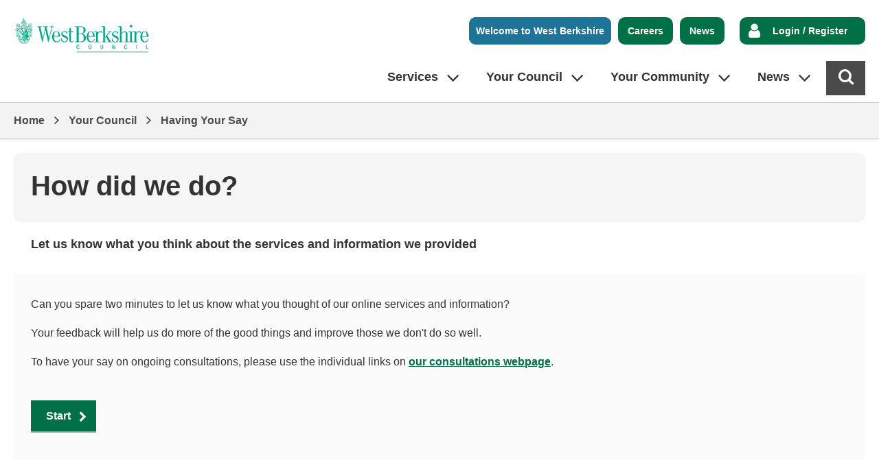

--- FILE ---
content_type: text/html; charset=utf-8
request_url: https://www.westberks.gov.uk/howdidwedo?page=38913
body_size: 15799
content:



<!DOCTYPE html>
<html lang="en">
<head><script type="application/ld+json">
{
  "image": {
    "@type": "imageObject",
    "width": 1200,
    "height": 630,
    "contentUrl": "https://www.westberks.gov.uk/image/52586/West-Berks-Green-Logo/jsonld.png?m=1653561955377",
    "caption": "West Berks Green Logo"
  },
  "@type": "WebPage",
  "name": "How did we do? - West Berkshire Council",
  "description": "Let us know what you think about the services and information we provided",
  "@context": "https://schema.org",
  "url": "https://www.westberks.gov.uk/howdidwedo"
}
</script>
		<script>
			(function (w, d, s, l, i) {
				w[l] = w[l] || []; w[l].push({
					'gtm.start':
						new Date().getTime(), event: 'gtm.js'
				}); var f = d.getElementsByTagName(s)[0],
				j = d.createElement(s), dl = l != 'dataLayer' ? '&l=' + l : ''; j.async = true; j.src = 'https://www.googletagmanager.com/gtm.js?id=' + i + dl; f.parentNode.insertBefore(j, f);
			})(window, document, 'script', 'dataLayer', 'GTM-5THPHX6');
		</script>
<title>How did we do? - West Berkshire Council</title>
<meta name="description" content="Let us know what you think about the services and information we provided" />
<meta name="viewport" content="width=device-width, initial-scale=1" />
<meta name="twitter:card" content="summary" />
<meta name="twitter:title" content="How did we do? - West Berkshire Council" />
<meta name="twitter:description" content="Let us know what you think about the services and information we provided" />
<meta name="twitter:image" content="https://www.westberks.gov.uk/image/52586/West-Berks-Green-Logo/twittercard.png?m=1653561955377" />
<meta name="twitter:image:alt" content="West Berks Green Logo" />
<meta property="og:type" content="website" />
<meta property="og:title" content="How did we do? - West Berkshire Council" />
<meta property="og:description" content="Let us know what you think about the services and information we provided" />
<meta property="og:url" content="https://www.westberks.gov.uk/howdidwedo" />
<meta property="og:site_name" content="West Berkshire Council" />
<meta property="og:image" content="https://www.westberks.gov.uk/image/52586/West-Berks-Green-Logo/opengraph.png?m=1653561955377" />
<meta property="og:image:width" content="1200" />
<meta property="og:image:height" content="630" />
<base href="https://www.westberks.gov.uk/" />
<link rel="shortcut icon" sizes="32x32" href="https://www.westberks.gov.uk/image/45594/Favicon/favicon.png?m=1610968732460" />
<link rel="stylesheet" href="https://www.westberks.gov.uk/cruise.css?v=639047607748030000" />
<script src="https://www.westberks.gov.uk/cruise.js?v=639047587970370000"></script>
  <script type="text/javascript">
     //create global to hold form names reserved for future use
    if(typeof window["GOSSForms"] == "undefined"){
      var GOSSForms = {forms:[]};
    }
    GOSSForms.forms.push("CUSTOMERFEEDBACKFORM");
  </script>
<script type="text/javascript" src="https://www.westberks.gov.uk/apiserver/files/staticformcache/CUSTOMERFEEDBACKFORM-1956/2024-07-24T14.19.45Z/f/BusySpinnerRuntimeMin.js"></script>
<script type="text/javascript" src="https://www.westberks.gov.uk/apiserver/files/staticformcache/CUSTOMERFEEDBACKFORM-1956/2024-07-24T14.19.45Z/f/FormRuntimeMin.js"></script>
<script type="text/javascript" src="https://www.westberks.gov.uk/apiserver/files/staticformcache/CUSTOMERFEEDBACKFORM-1956/2024-07-24T14.19.45Z/f/HandlebarsRuntimeMin.js"></script>
<script type="text/javascript" src="https://www.westberks.gov.uk/apiserver/files/staticformcache/CUSTOMERFEEDBACKFORM-1956/2024-07-24T14.19.45Z/f/HandlebarsSwagMin.js"></script>
<script type="text/javascript" src="https://www.westberks.gov.uk/apiserver/files/staticformcache/CUSTOMERFEEDBACKFORM-1956/2024-07-24T14.19.45Z/f/JSONRuntime.js"></script>
  <script type="text/javascript">
  /* <![CDATA[ */
    // Backward compatibility
    var CUSTOMERFEEDBACKFORMValidator = {};
CUSTOMERFEEDBACKFORMValidator["ERRCALLBACKS"] = [];
CUSTOMERFEEDBACKFORMValidator["START"] = {};
    // Backward compatibility Ends
    var CUSTOMERFEEDBACKFORMFormData = "[base64]";
    var CUSTOMERFEEDBACKFORMPageHistory = "W10=";
	var CUSTOMERFEEDBACKFORMFieldNameMapping = [{"pageName":"START","fieldsLong":["ELMID","REFERRER","USERPROFILE","STARTBOX","INTROTEXT","STARTBUTTON"],"fieldsShort":["ELMID","REFERRER","USERPROFILE","STARTBOX","INTROTEXT","STARTBUTTON"]},{"pageName":"PAGE1","fieldsLong":["ELMGUIDANCE","WEBORGENERAL","CONTENTFEEDBACK","WHATINFO","FIELD51","FIELD53","INFOCLEARYN","CLEARDETAILSBOX4","GENERALCOMMENT","WHATDOING2","WHATDOING","FUNCTIONCLEARYN","FUNCTIONREASONS","FIELD52","SATISFIEDSCORE","CLEARDETAILSBOX3","SATISFIEDCONTENTDETAILS","FIELD40","SERVICEBOXGUIDANCE","NEXTPAGE1","FIELD21"],"fieldsShort":["ELMGUIDANCE","WEBORGENERAL","CONTENTFEEDBACK","WHATINFO","FIELD51","FIELD53","INFOCLEARYN","CLEARDETAILSBOX4","GENERALCOMMENT","WHATDOING2","WHATDOING","FUNCTIONCLEARYN","FUNCTIONREASONS","FIELD52","SATISFIEDSCORE","CLEARDETAILSBOX3","SATISFIEDCONTENTDETAILS","FIELD40","SERVICEBOXGUIDANCE","NEXTPAGE1","FIELD21"]},{"pageName":"PAGE2","fieldsLong":["POLITEYN","POLITEDETAILBOX","POLITEDETAIL","FIELD29","FIELD41","NEXTPAGE2","FIELD33"],"fieldsShort":["POLITEYN","POLITEDETAILBOX","POLITEDETAIL","FIELD29","FIELD41","NEXTPAGE2","FIELD33"]},{"pageName":"PAGE3","fieldsLong":["NOWEBSITE","CONTACTYN","DETAILSEXISTING","CONTACTDETAILSBOX","TITLE","OTHERSPECIFY","FIRSTNAME","SURNAME","EMAIL","FIELD42","FIELD19","TEAMEMAIL","DIGITALEMAIL","FIELD23","CONFIRMTEXTMAIN","FIELD45","FIELD20","STARTPROCESS"],"fieldsShort":["NOWEBSITE","CONTACTYN","DETAILSEXISTING","CONTACTDETAILSBOX","TITLE","OTHERSPECIFY","FIRSTNAME","SURNAME","EMAIL","FIELD42","FIELD19","TEAMEMAIL","DIGITALEMAIL","FIELD23","CONFIRMTEXTMAIN","FIELD45","FIELD20","STARTPROCESS"]}];
		var CUSTOMERFEEDBACKFORMSerializedVariables = "e30=";
    var CUSTOMERFEEDBACKFORMCustomFunctions = {};
	var CUSTOMERFEEDBACKFORMrtConfig = {
		formName : "CUSTOMERFEEDBACKFORM",
		formDescription : "How Did We Do?",
		currentPageName : "START",
		currentPageInstance : 0,
		runtimeMode : "CLIENT",
		renderMode: "normal",
		validationMode : "ASYOUTYPE",
		highlightValid : false,
		traceEnabled : false,
		disableAutoFocus : true,
		formData : CUSTOMERFEEDBACKFORMFormData,
		pageHistory : CUSTOMERFEEDBACKFORMPageHistory,
		fieldNameMapping : CUSTOMERFEEDBACKFORMFieldNameMapping,
		pageDetails : [{"pageName":"START","pageTitle":"","isRepeatable":false,"minInstances":null,"maxInstances":null,"validateInstanceCount":false,"mode":null},{"pageName":"PAGE1","pageTitle":"","isRepeatable":false,"minInstances":null,"maxInstances":null,"validateInstanceCount":false,"mode":null},{"pageName":"PAGE2","pageTitle":"","isRepeatable":false,"minInstances":null,"maxInstances":null,"validateInstanceCount":false,"mode":null},{"pageName":"PAGE3","pageTitle":"","isRepeatable":false,"minInstances":null,"maxInstances":null,"validateInstanceCount":false,"mode":null}],
    customFunctions : CUSTOMERFEEDBACKFORMCustomFunctions,
		legacyValidators : CUSTOMERFEEDBACKFORMValidator,
		inIcmEnv : false,
		allowIcmPanelControls : false,
		serializedPersistentVariables : CUSTOMERFEEDBACKFORMSerializedVariables,
		hasProxyUser: false,
		serverid : null,
		serverTraceFn : null,
		fieldLabelMarker: "required",
		fieldLabelOptionalText: "(optional)",
		fieldErrorPrefix: "Error:"
  };	
	// Note that the variable containing the run time may already exist, since certain libraries loaded via script tags may define properties when they are loaded
	// Supplying it as the second parameter to createFormRuntime will ensure any properties are not lost
    var CUSTOMERFEEDBACKFORMForm = createFormRuntime( CUSTOMERFEEDBACKFORMrtConfig, CUSTOMERFEEDBACKFORMForm );
CUSTOMERFEEDBACKFORMForm.registerPageValidatorFn( function ( form ) {
    var f,orderedFields=["ELMID","REFERRER","USERPROFILE","STARTBOX","INTROTEXT","STARTBUTTON"],valFailures = [],valResult,valFunction,valMsg="";
    for ( f = 0; f < orderedFields.length; f++ ) {
CUSTOMERFEEDBACKFORMForm.validateField( orderedFields[f], form, valFailures );
		// Invoke any legacy validators
		if (CUSTOMERFEEDBACKFORMValidator["START"][orderedFields[f]] !== undefined) {
			valFunction = CUSTOMERFEEDBACKFORMValidator["START"][orderedFields[f]];
			valResult = valFunction( form );
			if ( !valResult.VALID) {
				valFailures.push( valResult );
			}
		}
    }
    return valFailures;
} );
    function validateFormCUSTOMERFEEDBACKFORM( form ) {
      return CUSTOMERFEEDBACKFORMForm.validateFormClient( form );
    }
  /* ]]> */
  </script>

</head><body class="template--formsservice body--formcss" data-id="37185" data-print-date="February 02, 2026" data-print-url="https://www.westberks.gov.uk/howdidwedo">
					<section aria-label="Accessibility links">
						<a href="https://www.westberks.gov.uk:443/howdidwedo?page=38913#maincontent" class="skip-link">Skip to main content</a>
					</section>
				




	<div id="form-expiry-dialog" class="dialog dialog--session-expiry-notice dialog--hidden dialog--nojs" data-dismissible="false">
			<div class="dialog__content" role="dialog" aria-live="assertive" aria-labelledby="form-expiry-dialog__header" aria-describedby="form-expiry-dialog__description" style="max-width:400px">
		<h2 id="form-expiry-dialog__header" class="dialog__header ">Session timeout</h2>
		<div class="dialog__body">
				<p id="form-expiry-dialog__description" class="dialog__description">You haven't used this form for a while - to protect your data, the form session will expire soon</p>
		<div class="session-countdown" role="timer" aria-atomic="true">
<svg class="session-countdown-timer" width="150" height="150" viewBox="0 0 200 200" xmlns="http://www.w3.org/2000/svg">
	<circle r="90" cx="100" cy="100" stroke-dasharray="565.48" stroke-dashoffset="0"></circle>
	<circle class="mask" r="90" cx="100" cy="100" stroke-dasharray="565.48" stroke-dashoffset="565.48" transform="rotate(-90, 100, 100)"></circle>
	<text class="time-remaining" x="50" y="110"></text>
</svg>
		</div>
		<button class="btn btn--positive" onclick="gi.dialog('form-expiry-dialog').close()">I'm still here</button>



		</div>
	</div>
</div>
	<script src="scripts/timeouts.js"></script>
	<script>
		(() => {
			const manager = gi.sessionTimeoutManager({ sessionControlUrl: '/session-control.json' });
							
				manager.addTimeout({
					id: 'form',
					dialogId: 'form-expiry-dialog',
					sessionId: '2800b0f4-bc73-4b59-91d5-df74995d5b64',
					ttl: 3600246,
					expiryUrl: 'https:\/\/www.westberks.gov.uk\/howdidwedo?formExpired=true',
					preventExpiry: () => {
						const formName = (window.GOSSForms?.forms || [])[0] || "";
						const form = window[formName + "Form"];
						return !!form?.inFormSubmission;
					}
				});
				
			manager.initialise();
		})();
	</script>


<script>
gi.cookiepolicy.init({ });
</script>
		<!-- Google Tag Manager (noscript) -->
		<noscript>
			<iframe title="Google Tag Manager - no script support" src="https://www.googletagmanager.com/ns.html?id=GTM-5THPHX6" style="display:none;visibility:hidden;height:0px;width:0px"></iframe>
		</noscript>
		<!-- End Google Tag Manager (noscript) -->
			<header>




<div class="mobilebar">
<div class="gi-mobilenavtoggle gi-mobilenavtoggle--search gi-mobilenavtoggle--nojs">
  <button id="mobilenavsearchtoggle" class="gi-mobilenavtoggle__btn" aria-haspopup="true" aria-controls="mobilenavsearch" hidden="">
  <span class="gi-mobilenavtoggle__mtcontainer gi-mobilenavtoggle__mtcontainer--search">
     <span class="gi-mobilenavtoggle__mtrotate gi-mobilenavtoggle__mtrotate--search">
       <span class="gi-mobilenavtoggle__mt1 gi-mobilenavtoggle__mt1--search"></span>
       <span class="gi-mobilenavtoggle__mt2 gi-mobilenavtoggle__mt2--search"></span>
       <span class="gi-mobilenavtoggle__mt3 gi-mobilenavtoggle__mt3--search"></span>
     </span>
  </span>
  <span class="accessibility">Toggle search</span>
  </button>
  <a href="https://www.westberks.gov.uk/howdidwedo#mobilenavsearch" class="gi-mobilenavtoggle__fallback">
  <span class="gi-mobilenavtoggle__mtcontainer gi-mobilenavtoggle__mtcontainer--search">
     <span class="gi-mobilenavtoggle__mtrotate gi-mobilenavtoggle__mtrotate--search">
       <span class="gi-mobilenavtoggle__mt1 gi-mobilenavtoggle__mt1--search"></span>
       <span class="gi-mobilenavtoggle__mt2 gi-mobilenavtoggle__mt2--search"></span>
       <span class="gi-mobilenavtoggle__mt3 gi-mobilenavtoggle__mt3--search"></span>
     </span>
  </span>
  <span class="accessibility">Toggle search</span>
  </a>
</div>
<script>gi.mobileNav.initialiseToggle("mobilenavsearchtoggle");</script>
<div class="gi-mobilenav gi-mobilenav--search gi-mobilenav--closed gi-mobilenav--nojs" id="mobilenavsearch" hidden="" data-fullscreen="false" data-exclusive="true">
<form id="mobilesearch" class="gi-sitesearch gi-sitesearch--mobile" action="https://www.westberks.gov.uk/search" method="get" role="search" data-collapsible="false" data-suppress-closebtn="false" data-focus-open="false">
  <div class="gi-sitesearch__container">
    <div class="gi-sitesearch__closetoggle">
      <button type="button" class="btn btn--close btn--icon-only gi-sitesearch__button gi-sitesearch__button--close">
        <span class="btn__text gi-sitesearch__buttontext accessibility">Close</span>
      </button>
    </div>
    <div class="gi-sitesearch__searchfield">
      <label id="mobilesearch_input_label" class="gi-sitesearch__label accessibility" for="mobilesearch_input">How can we help you?</label>



<div class="search-suggestion-wrapper">
	<div id="mobilesearch_input_container">
		<input data-dataurl="https://www.westberks.gov.uk/search" id="mobilesearch_input" class="searchform__inputtxt searchform__inputtxt--sitesearch" placeholder="How can we help you?" name="q" value="" type="text" maxlength="100" autocomplete="off" role="combobox" aria-expanded="false" aria-controls="mobilesearch_input_suggestions" aria-haspopup="listbox" aria-autocomplete="list" aria-labelledby="mobilesearch_input_label" >
	</div>
	<ul id="mobilesearch_input_suggestions" class="search-suggestion" role="listbox"></ul>
</div>
<script>
	var autocomplete = new SearchSuggestion({
		element: 'input[id="mobilesearch_input"]',
		modifier: ""
	});
</script>
    </div>
    <div class="gi-sitesearch__searchtoggle">
      <button type="submit" class="btn btn--search btn--icon-only gi-sitesearch__button gi-sitesearch__button--search">
        <span class="btn__text gi-sitesearch__buttontext accessibility">Find</span>
      </button>
    </div>
  </div>
</form>
<script>gi.sitesearch.initialise("mobilesearch");</script>
<div class="gi-mobilenav__item gi-mobilenav__item--closelink">
<a href="https://www.westberks.gov.uk/howdidwedo" class="gi-mobilenav__link gi-mobilenav__link--closelink">Close search</a>
</div>
</div>
<script>gi.mobileNav.initialiseNavigation("mobilenavsearch");</script>
	

<div class="gi-mobilenavtoggle gi-mobilenavtoggle--toggle gi-mobilenavtoggle--nojs">
  <button id="mobilenavtoggle" class="gi-mobilenavtoggle__btn" aria-haspopup="true" aria-controls="mobilenav" hidden="">
  <span class="gi-mobilenavtoggle__mtcontainer gi-mobilenavtoggle__mtcontainer--toggle">
     <span class="gi-mobilenavtoggle__mtrotate gi-mobilenavtoggle__mtrotate--toggle">
       <span class="gi-mobilenavtoggle__mt1 gi-mobilenavtoggle__mt1--toggle"></span>
       <span class="gi-mobilenavtoggle__mt2 gi-mobilenavtoggle__mt2--toggle"></span>
       <span class="gi-mobilenavtoggle__mt3 gi-mobilenavtoggle__mt3--toggle"></span>
     </span>
  </span>
  <span class="accessibility">Toggle menu</span>
  </button>
  <a href="https://www.westberks.gov.uk/howdidwedo#mobilenav" class="gi-mobilenavtoggle__fallback">
  <span class="gi-mobilenavtoggle__mtcontainer gi-mobilenavtoggle__mtcontainer--toggle">
     <span class="gi-mobilenavtoggle__mtrotate gi-mobilenavtoggle__mtrotate--toggle">
       <span class="gi-mobilenavtoggle__mt1 gi-mobilenavtoggle__mt1--toggle"></span>
       <span class="gi-mobilenavtoggle__mt2 gi-mobilenavtoggle__mt2--toggle"></span>
       <span class="gi-mobilenavtoggle__mt3 gi-mobilenavtoggle__mt3--toggle"></span>
     </span>
  </span>
  <span class="accessibility">Toggle menu</span>
  </a>
</div>
<script>gi.mobileNav.initialiseToggle("mobilenavtoggle");</script>

<nav class="gi-mobilenav gi-mobilenav--closed gi-mobilenav--nojs" id="mobilenav" hidden="" data-fullscreen="false" data-exclusive="true" aria-label="Top utilities">


	<div class="toputils-nav">
		<ul class="toputils-nav__list">
				<li class="toputils-nav__item">
<a class="toputils-nav__link" href="https://www.westberks.gov.uk/article/42886/Welcome-to-West-Berkshire">Welcome to West Berkshire</a>				</li>
				<li class="toputils-nav__item">
<a class="toputils-nav__link" href="https://www.westberks.gov.uk/article/41220/Careers">Careers</a>				</li>
				<li class="toputils-nav__item">
<a class="toputils-nav__link" href="https://www.westberks.gov.uk/article/38383/News">News</a>				</li>
		</ul>
	</div>


	<div class="myaccount-nav">
		<ul class="myaccount-nav__list">
				<li class="myaccount-nav__item">
<a class="myaccount-nav__link" href="https://www.westberks.gov.uk/login">Login / Register</a>				</li>
		</ul>
	</div>
		<div class="main-nav">
			<ul class="main-nav__list">
					<li class="main-nav__item">
							<a href="https://www.westberks.gov.uk/services" class="main-nav__link">Services</a>
					</li>
					<li class="main-nav__item">
							<a href="https://www.westberks.gov.uk/your-council" class="main-nav__link">Your Council</a>
					</li>
					<li class="main-nav__item">
							<a href="https://www.westberks.gov.uk/your-community" class="main-nav__link">Your Community</a>
					</li>
					<li class="main-nav__item">
							<a href="https://www.westberks.gov.uk/our-news" class="main-nav__link">News</a>
					</li>
			</ul>
		</div>
<div class="gi-mobilenav__item gi-mobilenav__item--closelink">
<a href="https://www.westberks.gov.uk/howdidwedo" class="gi-mobilenav__link gi-mobilenav__link--closelink">Close navigation</a>
</div>
</nav>
<script>gi.mobileNav.initialiseNavigation("mobilenav");</script>
</div>




<nav class="toputils" aria-label="Top utilities">
	<div class="container">
		<div class="toputils__right">


	<div class="toputils-nav">
		<ul class="toputils-nav__list">
				<li class="toputils-nav__item">
<a class="toputils-nav__link" href="https://www.westberks.gov.uk/article/42886/Welcome-to-West-Berkshire">Welcome to West Berkshire</a>				</li>
				<li class="toputils-nav__item">
<a class="toputils-nav__link" href="https://www.westberks.gov.uk/article/41220/Careers">Careers</a>				</li>
				<li class="toputils-nav__item">
<a class="toputils-nav__link" href="https://www.westberks.gov.uk/article/38383/News">News</a>				</li>
		</ul>
	</div>



	<div class="myaccount-nav">
		<ul class="myaccount-nav__list">
				<li class="myaccount-nav__item">
<a class="myaccount-nav__link" href="https://www.westberks.gov.uk/login">Login / Register</a>				</li>
		</ul>
	</div>

		</div>
	</div>
</nav>



<div class="header header--thin">
	<div class="container">



	<div class="gi-sitelogo gi-sitelogo--header">
		<a href="https://www.westberks.gov.uk/" class="gi-sitelogo__link">
			<img alt="" class="gi-sitelogo__image" height="82" src="https://www.westberks.gov.uk/image/52586/West-Berks-Green-Logo/logo.png?m=1653561955377" width="300" />
			<span class="gi-sitelogo__extratext accessibility">Link to "</span><span class="gi-sitelogo__titletext accessibility">West Berkshire Council</span><span class="gi-sitelogo__extratext accessibility">" homepage</span>
		</a>
	</div>

		<div class="header__nav">


<nav id="c_539247679960100" aria-label="Site navigation" class="gi-sitenav gi-sitenav--toplevel">
<ul class="gi-sitenav__list gi-sitenav__list--lvl1">
<li class="gi-sitenav__item gi-sitenav__item--lvl1">
<a data-subnav_id="subnav-1530895247"  href="https://www.westberks.gov.uk/services" class="gi-sitenav__link gi-sitenav__link--lvl1">Services</a>
<div class="gi-sitenav gi-sitenav--lvl2" id="subnav-1530895247" style="display:none;" aria-label="Services" role="region">
<ul class="gi-sitenav__list gi-sitenav__list--lvl2">
<li class="gi-sitenav__item gi-sitenav__item--lvl2">
<a   href="https://www.westberks.gov.uk/article/37565/Report-a-Problem-here" class="gi-sitenav__link gi-sitenav__link--lvl2">Report a Problem here</a>
<div class="gi-sitenav gi-sitenav--lvl3"   aria-label="Report a Problem here" role="region">
<ul class="gi-sitenav__list gi-sitenav__list--lvl3">
<li class="gi-sitenav__item gi-sitenav__item--lvl3">
<a   href="https://www.westberks.gov.uk/reportaproblem" class="gi-sitenav__link gi-sitenav__link--lvl3">Report a problem</a>
</li>
</ul>
</div>
</li>
<li class="gi-sitenav__item gi-sitenav__item--lvl2">
<a   href="https://www.westberks.gov.uk/payments" class="gi-sitenav__link gi-sitenav__link--lvl2">Make a Payment Online</a>
<div class="gi-sitenav gi-sitenav--lvl3"   aria-label="Make a Payment Online" role="region">
<ul class="gi-sitenav__list gi-sitenav__list--lvl3">
<li class="gi-sitenav__item gi-sitenav__item--lvl3">
<a   href="https://www.westberks.gov.uk/ways-to-pay" class="gi-sitenav__link gi-sitenav__link--lvl3">Ways to pay</a>
</li>
</ul>
</div>
</li>
<li class="gi-sitenav__item gi-sitenav__item--lvl2">
<a   href="https://www.westberks.gov.uk/rubbishandrecycling" class="gi-sitenav__link gi-sitenav__link--lvl2">Rubbish and Recycling</a>
<div class="gi-sitenav gi-sitenav--lvl3"   aria-label="Rubbish and Recycling" role="region">
<ul class="gi-sitenav__list gi-sitenav__list--lvl3">
<li class="gi-sitenav__item gi-sitenav__item--lvl3">
<a   href="https://www.westberks.gov.uk/binday" class="gi-sitenav__link gi-sitenav__link--lvl3">Find your next collection day</a>
</li>
<li class="gi-sitenav__item gi-sitenav__item--lvl3">
<a   href="https://www.westberks.gov.uk/requestabin" class="gi-sitenav__link gi-sitenav__link--lvl3">Request a bin or recycling container</a>
</li>
<li class="gi-sitenav__item gi-sitenav__item--lvl3">
<a   href="https://www.westberks.gov.uk/rubbish" class="gi-sitenav__link gi-sitenav__link--lvl3">Rubbish and waste reduction</a>
</li>
<li class="gi-sitenav__item gi-sitenav__item--lvl3">
<a   href="https://www.westberks.gov.uk/recycling" class="gi-sitenav__link gi-sitenav__link--lvl3">Recycling and food waste</a>
</li>
</ul>
</div>
</li>
<li class="gi-sitenav__item gi-sitenav__item--lvl2">
<a   href="https://www.westberks.gov.uk/planning-and-building-control" class="gi-sitenav__link gi-sitenav__link--lvl2">Planning and Building Control</a>
<div class="gi-sitenav gi-sitenav--lvl3"   aria-label="Planning and Building Control" role="region">
<ul class="gi-sitenav__list gi-sitenav__list--lvl3">
<li class="gi-sitenav__item gi-sitenav__item--lvl3">
<a   href="https://www.westberks.gov.uk/planning-applications" class="gi-sitenav__link gi-sitenav__link--lvl3">Planning Applications and Advice</a>
</li>
<li class="gi-sitenav__item gi-sitenav__item--lvl3">
<a   href="https://www.westberks.gov.uk/planning-policy" class="gi-sitenav__link gi-sitenav__link--lvl3">Planning Policy</a>
</li>
<li class="gi-sitenav__item gi-sitenav__item--lvl3">
<a   href="https://www.westberks.gov.uk/building-control" class="gi-sitenav__link gi-sitenav__link--lvl3">Building Control Solutions</a>
</li>
<li class="gi-sitenav__item gi-sitenav__item--lvl3">
<a   href="https://www.westberks.gov.uk/planningforum" class="gi-sitenav__link gi-sitenav__link--lvl3">Development Industry Forum (DIF)</a>
</li>
</ul>
</div>
</li>
<li class="gi-sitenav__item gi-sitenav__item--lvl2">
<a   href="https://www.westberks.gov.uk/tax-benefits" class="gi-sitenav__link gi-sitenav__link--lvl2">Council Tax, Benefits and Housing</a>
<div class="gi-sitenav gi-sitenav--lvl3"   aria-label="Council Tax, Benefits and Housing" role="region">
<ul class="gi-sitenav__list gi-sitenav__list--lvl3">
<li class="gi-sitenav__item gi-sitenav__item--lvl3">
<a   href="https://www.westberks.gov.uk/counciltax" class="gi-sitenav__link gi-sitenav__link--lvl3">Council Tax</a>
</li>
<li class="gi-sitenav__item gi-sitenav__item--lvl3">
<a   href="https://www.westberks.gov.uk/benefits" class="gi-sitenav__link gi-sitenav__link--lvl3">Benefits</a>
</li>
<li class="gi-sitenav__item gi-sitenav__item--lvl3">
<a   href="https://www.westberks.gov.uk/housing" class="gi-sitenav__link gi-sitenav__link--lvl3">Housing</a>
</li>
<li class="gi-sitenav__item gi-sitenav__item--lvl3">
<a   href="https://www.westberks.gov.uk/article/41215/Business-Rates" class="gi-sitenav__link gi-sitenav__link--lvl3">Business Rates</a>
</li>
</ul>
</div>
</li>
<li class="gi-sitenav__item gi-sitenav__item--lvl2">
<a   href="https://www.westberks.gov.uk/births-deaths-marriages" class="gi-sitenav__link gi-sitenav__link--lvl2">Births, Deaths, Marriages and Civil Partnerships</a>
<div class="gi-sitenav gi-sitenav--lvl3"   aria-label="Births, Deaths, Marriages and Civil Partnerships" role="region">
<ul class="gi-sitenav__list gi-sitenav__list--lvl3">
<li class="gi-sitenav__item gi-sitenav__item--lvl3">
<a   href="https://www.westberks.gov.uk/marriages-and-civil-partnership-ceremonies" class="gi-sitenav__link gi-sitenav__link--lvl3">Marriages and Civil Partnership Ceremonies</a>
</li>
<li class="gi-sitenav__item gi-sitenav__item--lvl3">
<a   href="https://www.westberks.gov.uk/ceremonypayment" class="gi-sitenav__link gi-sitenav__link--lvl3">Pay for your Marriage/Civil Partnership Ceremony</a>
</li>
<li class="gi-sitenav__item gi-sitenav__item--lvl3">
<a   href="https://www.westberks.gov.uk/certificates" class="gi-sitenav__link gi-sitenav__link--lvl3">Ordering a Certificate</a>
</li>
<li class="gi-sitenav__item gi-sitenav__item--lvl3">
<a   href="https://www.westberks.gov.uk/legal-notice" class="gi-sitenav__link gi-sitenav__link--lvl3">Giving Legal Notice of Marriage or Civil Partnership</a>
</li>
</ul>
</div>
</li>
<li class="gi-sitenav__item gi-sitenav__item--lvl2">
<a   href="https://www.westberks.gov.uk/libraries-leisure-countryside" class="gi-sitenav__link gi-sitenav__link--lvl2">Libraries, Leisure and Countryside</a>
<div class="gi-sitenav gi-sitenav--lvl3"   aria-label="Libraries, Leisure and Countryside" role="region">
<ul class="gi-sitenav__list gi-sitenav__list--lvl3">
<li class="gi-sitenav__item gi-sitenav__item--lvl3">
<a   href="https://www.westberks.gov.uk/libraries" class="gi-sitenav__link gi-sitenav__link--lvl3">Libraries</a>
</li>
<li class="gi-sitenav__item gi-sitenav__item--lvl3">
<a   href="https://www.westberks.gov.uk/sports-and-leisure" class="gi-sitenav__link gi-sitenav__link--lvl3">Sports and Leisure</a>
</li>
<li class="gi-sitenav__item gi-sitenav__item--lvl3">
<a   href="https://www.westberks.gov.uk/parksandcountryside" class="gi-sitenav__link gi-sitenav__link--lvl3">Parks and Countryside</a>
</li>
<li class="gi-sitenav__item gi-sitenav__item--lvl3">
<a   href="https://www.westberks.gov.uk/arts-and-heritage" class="gi-sitenav__link gi-sitenav__link--lvl3">Arts and Heritage</a>
</li>
</ul>
</div>
</li>
<li class="gi-sitenav__item gi-sitenav__item--lvl2">
<a   href="https://www.westberks.gov.uk/childrens-services-schools-education" class="gi-sitenav__link gi-sitenav__link--lvl2">Children's Services, Schools and Education</a>
<div class="gi-sitenav gi-sitenav--lvl3"   aria-label="Children's Services, Schools and Education" role="region">
<ul class="gi-sitenav__list gi-sitenav__list--lvl3">
<li class="gi-sitenav__item gi-sitenav__item--lvl3">
<a   href="https://www.westberks.gov.uk/cfs" class="gi-sitenav__link gi-sitenav__link--lvl3">Children and Family Services</a>
</li>
<li class="gi-sitenav__item gi-sitenav__item--lvl3">
<a   href="https://www.westberks.gov.uk/schools" class="gi-sitenav__link gi-sitenav__link--lvl3">Schools</a>
</li>
<li class="gi-sitenav__item gi-sitenav__item--lvl3">
<a   href="https://www.westberks.gov.uk/local-offer-family-information-service" class="gi-sitenav__link gi-sitenav__link--lvl3">SEND Local Offer and Family Information Service</a>
</li>
<li class="gi-sitenav__item gi-sitenav__item--lvl3">
<a   href="https://www.westberks.gov.uk/early-years-childcare" class="gi-sitenav__link gi-sitenav__link--lvl3">Early Years and Childcare</a>
</li>
</ul>
</div>
</li>
<li class="gi-sitenav__item gi-sitenav__item--lvl2 gi-sitenav__item--viewall">
<a   href="https://www.westberks.gov.uk/services" class="gi-sitenav__link gi-sitenav__link--lvl2">View all Services sections</a>
</li>
</ul>
</div>
</li>
<li class="gi-sitenav__item gi-sitenav__item--lvl1">
<a data-subnav_id="subnav1789352723"  href="https://www.westberks.gov.uk/your-council" class="gi-sitenav__link gi-sitenav__link--lvl1">Your Council</a>
<div class="gi-sitenav gi-sitenav--lvl2" id="subnav1789352723" style="display:none;" aria-label="Your Council" role="region">
<ul class="gi-sitenav__list gi-sitenav__list--lvl2">
<li class="gi-sitenav__item gi-sitenav__item--lvl2">
<a   href="https://www.westberks.gov.uk/councillors-council-meetings" class="gi-sitenav__link gi-sitenav__link--lvl2">Councillors and Council Meetings</a>
<div class="gi-sitenav gi-sitenav--lvl3"   aria-label="Councillors and Council Meetings" role="region">
<ul class="gi-sitenav__list gi-sitenav__list--lvl3">
<li class="gi-sitenav__item gi-sitenav__item--lvl3">
<a   href="https://www.westberks.gov.uk/search-council-agendas" class="gi-sitenav__link gi-sitenav__link--lvl3">Search Agendas, Reports, Decisions and Minutes</a>
</li>
<li class="gi-sitenav__item gi-sitenav__item--lvl3">
<a   href="https://www.westberks.gov.uk/forwardplan" class="gi-sitenav__link gi-sitenav__link--lvl3">Future Committee Decisions (Forward Plans)</a>
</li>
<li class="gi-sitenav__item gi-sitenav__item--lvl3">
<a   href="https://www.westberks.gov.uk/council-meetings" class="gi-sitenav__link gi-sitenav__link--lvl3">Council meetings and getting involved</a>
</li>
<li class="gi-sitenav__item gi-sitenav__item--lvl3">
<a   href="https://www.westberks.gov.uk/councillors" class="gi-sitenav__link gi-sitenav__link--lvl3">Councillors</a>
</li>
</ul>
</div>
</li>
<li class="gi-sitenav__item gi-sitenav__item--lvl2">
<a   href="https://www.westberks.gov.uk/council-management-strategies-finance" class="gi-sitenav__link gi-sitenav__link--lvl2">Council Management, Strategies and Finance</a>
<div class="gi-sitenav gi-sitenav--lvl3"   aria-label="Council Management, Strategies and Finance" role="region">
<ul class="gi-sitenav__list gi-sitenav__list--lvl3">
<li class="gi-sitenav__item gi-sitenav__item--lvl3">
<a   href="https://www.westberks.gov.uk/constitution" class="gi-sitenav__link gi-sitenav__link--lvl3">Council Constitution</a>
</li>
<li class="gi-sitenav__item gi-sitenav__item--lvl3">
<a   href="https://www.westberks.gov.uk/council-structure" class="gi-sitenav__link gi-sitenav__link--lvl3">Council Management Structure</a>
</li>
<li class="gi-sitenav__item gi-sitenav__item--lvl3">
<a   href="https://www.westberks.gov.uk/council-finance" class="gi-sitenav__link gi-sitenav__link--lvl3">Council Finance</a>
</li>
<li class="gi-sitenav__item gi-sitenav__item--lvl3">
<a   href="https://www.westberks.gov.uk/parishes" class="gi-sitenav__link gi-sitenav__link--lvl3">Parish and Town Councils</a>
</li>
</ul>
</div>
</li>
<li class="gi-sitenav__item gi-sitenav__item--lvl2">
<a   href="https://www.westberks.gov.uk/voting-elections" class="gi-sitenav__link gi-sitenav__link--lvl2">Voting and Elections</a>
<div class="gi-sitenav gi-sitenav--lvl3"   aria-label="Voting and Elections" role="region">
<ul class="gi-sitenav__list gi-sitenav__list--lvl3">
<li class="gi-sitenav__item gi-sitenav__item--lvl3">
<a   href="https://www.westberks.gov.uk/register-to-vote" class="gi-sitenav__link gi-sitenav__link--lvl3">About the Electoral Register and registering to vote</a>
</li>
<li class="gi-sitenav__item gi-sitenav__item--lvl3">
<a   href="https://www.westberks.gov.uk/annual-canvass" class="gi-sitenav__link gi-sitenav__link--lvl3">Annual Electoral Canvass 2025</a>
</li>
<li class="gi-sitenav__item gi-sitenav__item--lvl3">
<a   href="https://www.westberks.gov.uk/article/45122/Hungerford-Neighbourhood-Planning-Referendum" class="gi-sitenav__link gi-sitenav__link--lvl3">Hungerford Neighbourhood Planning Referendum</a>
</li>
<li class="gi-sitenav__item gi-sitenav__item--lvl3">
<a   href="https://www.westberks.gov.uk/Postal-vote-renewal" class="gi-sitenav__link gi-sitenav__link--lvl3">Postal vote renewal</a>
</li>
</ul>
</div>
</li>
<li class="gi-sitenav__item gi-sitenav__item--lvl2">
<a   href="https://www.westberks.gov.uk/having-your-say" class="gi-sitenav__link gi-sitenav__link--lvl2">Having Your Say</a>
<div class="gi-sitenav gi-sitenav--lvl3"   aria-label="Having Your Say" role="region">
<ul class="gi-sitenav__list gi-sitenav__list--lvl3">
<li class="gi-sitenav__item gi-sitenav__item--lvl3">
<a   href="https://www.westberks.gov.uk/balancing-our-budget" class="gi-sitenav__link gi-sitenav__link--lvl3">Balancing our budget for 2026/27</a>
</li>
<li class="gi-sitenav__item gi-sitenav__item--lvl3">
<a   href="https://www.westberks.gov.uk/consultations" class="gi-sitenav__link gi-sitenav__link--lvl3">Consultation and Engagement Hub</a>
</li>
<li class="gi-sitenav__item gi-sitenav__item--lvl3">
<a   href="https://www.westberks.gov.uk/community-engagement" class="gi-sitenav__link gi-sitenav__link--lvl3">About Consultation and Engagement</a>
</li>
<li class="gi-sitenav__item gi-sitenav__item--lvl3">
<a   href="https://www.westberks.gov.uk/customerservices" class="gi-sitenav__link gi-sitenav__link--lvl3">Customer Services</a>
</li>
</ul>
</div>
</li>
<li class="gi-sitenav__item gi-sitenav__item--lvl2">
<a   href="https://www.westberks.gov.uk/data-protection-freedom-of-information" class="gi-sitenav__link gi-sitenav__link--lvl2">Data Protection and Freedom of Information</a>
<div class="gi-sitenav gi-sitenav--lvl3"   aria-label="Data Protection and Freedom of Information" role="region">
<ul class="gi-sitenav__list gi-sitenav__list--lvl3">
<li class="gi-sitenav__item gi-sitenav__item--lvl3">
<a   href="https://www.westberks.gov.uk/foi" class="gi-sitenav__link gi-sitenav__link--lvl3">Make a Freedom of Information Request</a>
</li>
<li class="gi-sitenav__item gi-sitenav__item--lvl3">
<a   href="https://www.westberks.gov.uk/data-protection-request" class="gi-sitenav__link gi-sitenav__link--lvl3">Make a Data Protection Request</a>
</li>
<li class="gi-sitenav__item gi-sitenav__item--lvl3">
<a   href="https://www.westberks.gov.uk/privacynotices" class="gi-sitenav__link gi-sitenav__link--lvl3">Data Protection Privacy Notices</a>
</li>
<li class="gi-sitenav__item gi-sitenav__item--lvl3">
<a   href="https://www.westberks.gov.uk/freedom-of-information" class="gi-sitenav__link gi-sitenav__link--lvl3">About Freedom of Information (FOI)</a>
</li>
</ul>
</div>
</li>
<li class="gi-sitenav__item gi-sitenav__item--lvl2">
<a   href="https://www.westberks.gov.uk/counciloffices" class="gi-sitenav__link gi-sitenav__link--lvl2">Council Offices</a>
</li>
<li class="gi-sitenav__item gi-sitenav__item--lvl2">
<a   href="https://www.westberks.gov.uk/jobs" class="gi-sitenav__link gi-sitenav__link--lvl2">Jobs and Careers</a>
</li>
<li class="gi-sitenav__item gi-sitenav__item--lvl2">
<a   href="https://www.westberks.gov.uk/chairman-vice-chairman-leader" class="gi-sitenav__link gi-sitenav__link--lvl2">Chairman, Vice-Chairman and Leader of the Council</a>
<div class="gi-sitenav gi-sitenav--lvl3"   aria-label="Chairman, Vice-Chairman and Leader of the Council" role="region">
<ul class="gi-sitenav__list gi-sitenav__list--lvl3">
<li class="gi-sitenav__item gi-sitenav__item--lvl3">
<a   href="https://www.westberks.gov.uk/contact-chairman" class="gi-sitenav__link gi-sitenav__link--lvl3">Chairman of the Council</a>
</li>
<li class="gi-sitenav__item gi-sitenav__item--lvl3">
<a   href="https://www.westberks.gov.uk/contact-vice-chairman" class="gi-sitenav__link gi-sitenav__link--lvl3">Vice-Chairman of the Council</a>
</li>
<li class="gi-sitenav__item gi-sitenav__item--lvl3">
<a   href="https://www.westberks.gov.uk/council-leader" class="gi-sitenav__link gi-sitenav__link--lvl3">Leader of the Council</a>
</li>
</ul>
</div>
</li>
<li class="gi-sitenav__item gi-sitenav__item--lvl2 gi-sitenav__item--viewall">
<a   href="https://www.westberks.gov.uk/your-council" class="gi-sitenav__link gi-sitenav__link--lvl2">View all Your Council sections</a>
</li>
</ul>
</div>
</li>
<li class="gi-sitenav__item gi-sitenav__item--lvl1">
<a data-subnav_id="subnav-1009080082"  href="https://www.westberks.gov.uk/your-community" class="gi-sitenav__link gi-sitenav__link--lvl1">Your Community</a>
<div class="gi-sitenav gi-sitenav--lvl2" id="subnav-1009080082" style="display:none;" aria-label="Your Community" role="region">
<ul class="gi-sitenav__list gi-sitenav__list--lvl2">
<li class="gi-sitenav__item gi-sitenav__item--lvl2">
<a   href="https://www.westberks.gov.uk/emergency-planning" class="gi-sitenav__link gi-sitenav__link--lvl2">Emergency Planning</a>
<div class="gi-sitenav gi-sitenav--lvl3"   aria-label="Emergency Planning" role="region">
<ul class="gi-sitenav__list gi-sitenav__list--lvl3">
<li class="gi-sitenav__item gi-sitenav__item--lvl3">
<a   href="https://www.westberks.gov.uk/emergency-contact" class="gi-sitenav__link gi-sitenav__link--lvl3">Report an Emergency Happening Now</a>
</li>
<li class="gi-sitenav__item gi-sitenav__item--lvl3">
<a   href="https://www.westberks.gov.uk/awe" class="gi-sitenav__link gi-sitenav__link--lvl3">Atomic Weapons Establishment (AWE)</a>
</li>
<li class="gi-sitenav__item gi-sitenav__item--lvl3">
<a   href="https://www.westberks.gov.uk/preparing-for-emergencies" class="gi-sitenav__link gi-sitenav__link--lvl3">Preparing for emergencies</a>
</li>
<li class="gi-sitenav__item gi-sitenav__item--lvl3">
<a   href="https://www.westberks.gov.uk/comah" class="gi-sitenav__link gi-sitenav__link--lvl3">Control of Major Accident Hazards (COMAH)</a>
</li>
</ul>
</div>
</li>
<li class="gi-sitenav__item gi-sitenav__item--lvl2">
<a   href="https://www.westberks.gov.uk/community-support-events" class="gi-sitenav__link gi-sitenav__link--lvl2">Community Support and Events</a>
<div class="gi-sitenav gi-sitenav--lvl3"   aria-label="Community Support and Events" role="region">
<ul class="gi-sitenav__list gi-sitenav__list--lvl3">
<li class="gi-sitenav__item gi-sitenav__item--lvl3">
<a   href="https://www.westberks.gov.uk/building-communities-together" class="gi-sitenav__link gi-sitenav__link--lvl3">Building Communities Together</a>
</li>
<li class="gi-sitenav__item gi-sitenav__item--lvl3">
<a   href="https://www.westberks.gov.uk/volunteering-community-sector" class="gi-sitenav__link gi-sitenav__link--lvl3">Volunteering and the community sector</a>
</li>
<li class="gi-sitenav__item gi-sitenav__item--lvl3">
<a   href="https://www.westberks.gov.uk/armed-forces" class="gi-sitenav__link gi-sitenav__link--lvl3">Armed Forces in West Berkshire</a>
</li>
<li class="gi-sitenav__item gi-sitenav__item--lvl3">
<a   href="https://www.westberks.gov.uk/ukraine" class="gi-sitenav__link gi-sitenav__link--lvl3">Ukraine</a>
</li>
</ul>
</div>
</li>
<li class="gi-sitenav__item gi-sitenav__item--lvl2">
<a   href="https://www.westberks.gov.uk/public-health" class="gi-sitenav__link gi-sitenav__link--lvl2">Public Health and Wellbeing</a>
<div class="gi-sitenav gi-sitenav--lvl3"   aria-label="Public Health and Wellbeing" role="region">
<ul class="gi-sitenav__list gi-sitenav__list--lvl3">
<li class="gi-sitenav__item gi-sitenav__item--lvl3">
<a   href="https://www.westberks.gov.uk/stay-well-in-winter" class="gi-sitenav__link gi-sitenav__link--lvl3">Staying Well in Winter</a>
</li>
<li class="gi-sitenav__item gi-sitenav__item--lvl3">
<a   href="https://www.westberks.gov.uk/smoking-alcohol-drugs" class="gi-sitenav__link gi-sitenav__link--lvl3">Smoking, Alcohol and Drugs</a>
</li>
<li class="gi-sitenav__item gi-sitenav__item--lvl3">
<a   href="https://www.westberks.gov.uk/physical-activity" class="gi-sitenav__link gi-sitenav__link--lvl3">Physical Activity and Weight Management</a>
</li>
<li class="gi-sitenav__item gi-sitenav__item--lvl3">
<a   href="https://www.westberks.gov.uk/mental-health-west-berks" class="gi-sitenav__link gi-sitenav__link--lvl3">Mental Health and Wellbeing </a>
</li>
</ul>
</div>
</li>
<li class="gi-sitenav__item gi-sitenav__item--lvl2">
<a   href="https://www.westberks.gov.uk/your-district" class="gi-sitenav__link gi-sitenav__link--lvl2">Your District</a>
<div class="gi-sitenav gi-sitenav--lvl3"   aria-label="Your District" role="region">
<ul class="gi-sitenav__list gi-sitenav__list--lvl3">
<li class="gi-sitenav__item gi-sitenav__item--lvl3">
<a   href="https://www.westberks.gov.uk/analytics" class="gi-sitenav__link gi-sitenav__link--lvl3">Our website usage</a>
</li>
<li class="gi-sitenav__item gi-sitenav__item--lvl3">
<a   href="https://www.westberks.gov.uk/welcome-to-west-berkshire" class="gi-sitenav__link gi-sitenav__link--lvl3">Welcome to West Berkshire</a>
</li>
<li class="gi-sitenav__item gi-sitenav__item--lvl3">
<a   href="https://www.westberks.gov.uk/research" class="gi-sitenav__link gi-sitenav__link--lvl3">Your district in facts and figures</a>
</li>
</ul>
</div>
</li>
<li class="gi-sitenav__item gi-sitenav__item--lvl2">
<a   href="https://www.westberks.gov.uk/social-care-training" class="gi-sitenav__link gi-sitenav__link--lvl2">Social Care Training</a>
</li>
<li class="gi-sitenav__item gi-sitenav__item--lvl2">
<a   href="https://www.westberks.gov.uk/trainingcoursefeedback" class="gi-sitenav__link gi-sitenav__link--lvl2">Give us your training course feedback</a>
</li>
<li class="gi-sitenav__item gi-sitenav__item--lvl2">
<a   href="https://www.westberks.gov.uk/article/37174/View-our-online-map" class="gi-sitenav__link gi-sitenav__link--lvl2">View our online map</a>
</li>
<li class="gi-sitenav__item gi-sitenav__item--lvl2">
<a   href="https://www.westberks.gov.uk/article/37175/Property-search" class="gi-sitenav__link gi-sitenav__link--lvl2">Property search</a>
</li>
<li class="gi-sitenav__item gi-sitenav__item--lvl2 gi-sitenav__item--viewall">
<a   href="https://www.westberks.gov.uk/your-community" class="gi-sitenav__link gi-sitenav__link--lvl2">View all Your Community sections</a>
</li>
</ul>
</div>
</li>
<li class="gi-sitenav__item gi-sitenav__item--lvl1">
<a data-subnav_id="subnav-975805332"  href="https://www.westberks.gov.uk/our-news" class="gi-sitenav__link gi-sitenav__link--lvl1">News</a>
<div class="gi-sitenav gi-sitenav--lvl2" id="subnav-975805332" style="display:none;" aria-label="News" role="region">
<ul class="gi-sitenav__list gi-sitenav__list--lvl2">
<li class="gi-sitenav__item gi-sitenav__item--lvl2">
<a   href="https://www.westberks.gov.uk/news" class="gi-sitenav__link gi-sitenav__link--lvl2">All News Articles</a>
<div class="gi-sitenav gi-sitenav--lvl3"   aria-label="All News Articles" role="region">
<ul class="gi-sitenav__list gi-sitenav__list--lvl3">
<li class="gi-sitenav__item gi-sitenav__item--lvl3">
<a   href="https://www.westberks.gov.uk/article/44609/Have-your-say-on-proposal-for-two-new-councils-for-area" class="gi-sitenav__link gi-sitenav__link--lvl3">Have your say on proposal for two new councils for area</a>
</li>
<li class="gi-sitenav__item gi-sitenav__item--lvl3">
<a   href="https://www.westberks.gov.uk/article/39974/West-Berkshire-Council-awarded-Active-Travel-funding-for-Stockcross" class="gi-sitenav__link gi-sitenav__link--lvl3">West Berkshire Council awarded Active Travel funding for Stockcross</a>
</li>
<li class="gi-sitenav__item gi-sitenav__item--lvl3">
<a   href="https://www.westberks.gov.uk/article/40040/UK-s-only-local-authority-climate-network-celebrates-100th-member-boost" class="gi-sitenav__link gi-sitenav__link--lvl3">UK's only local authority climate network celebrates 100th member boost</a>
</li>
<li class="gi-sitenav__item gi-sitenav__item--lvl3">
<a   href="https://www.westberks.gov.uk/article/40572/Council-helps-fund-John-O-Gaunt-Playing-Pitch-Bid" class="gi-sitenav__link gi-sitenav__link--lvl3">Council helps fund John O' Gaunt Playing Pitch Bid</a>
</li>
</ul>
</div>
</li>
<li class="gi-sitenav__item gi-sitenav__item--lvl2">
<a   href="https://www.westberks.gov.uk/newsletters" class="gi-sitenav__link gi-sitenav__link--lvl2">Newsletters</a>
</li>
<li class="gi-sitenav__item gi-sitenav__item--lvl2">
<a   href="https://www.westberks.gov.uk/social" class="gi-sitenav__link gi-sitenav__link--lvl2">West Berkshire Council on Social Media</a>
</li>
<li class="gi-sitenav__item gi-sitenav__item--lvl2">
<a   href="https://www.westberks.gov.uk/blogs" class="gi-sitenav__link gi-sitenav__link--lvl2">West Berkshire Blogs</a>
<div class="gi-sitenav gi-sitenav--lvl3"   aria-label="West Berkshire Blogs" role="region">
<ul class="gi-sitenav__list gi-sitenav__list--lvl3">
<li class="gi-sitenav__item gi-sitenav__item--lvl3">
<a   href="https://www.westberks.gov.uk/open-digital-planning-blog" class="gi-sitenav__link gi-sitenav__link--lvl3">Open Digital Planning Blog</a>
</li>
<li class="gi-sitenav__item gi-sitenav__item--lvl3">
<a   href="https://www.westberks.gov.uk/planningpolicynews" class="gi-sitenav__link gi-sitenav__link--lvl3">Planning Policy News</a>
</li>
<li class="gi-sitenav__item gi-sitenav__item--lvl3">
<a   href="https://www.westberks.gov.uk/community-forum-blog" class="gi-sitenav__link gi-sitenav__link--lvl3">Community Forum Blog</a>
</li>
<li class="gi-sitenav__item gi-sitenav__item--lvl3">
<a   href="https://www.westberks.gov.uk/innovation-in-send" class="gi-sitenav__link gi-sitenav__link--lvl3">Innovation in SEND</a>
</li>
</ul>
</div>
</li>
<li class="gi-sitenav__item gi-sitenav__item--lvl2">
<a   href="https://www.westberks.gov.uk/article/42091/Events" class="gi-sitenav__link gi-sitenav__link--lvl2">Events</a>
</li>
<li class="gi-sitenav__item gi-sitenav__item--lvl2">
<a   href="https://www.westberks.gov.uk/your-west-berkshire-magazine" class="gi-sitenav__link gi-sitenav__link--lvl2">Your West Berkshire magazine</a>
</li>
<li class="gi-sitenav__item gi-sitenav__item--lvl2">
<a   href="https://www.westberks.gov.uk/West-Berkshire-Customer-Charter" class="gi-sitenav__link gi-sitenav__link--lvl2">West Berkshire Customer Charter</a>
</li>
<li class="gi-sitenav__item gi-sitenav__item--lvl2 gi-sitenav__item--viewall">
<a   href="https://www.westberks.gov.uk/our-news" class="gi-sitenav__link gi-sitenav__link--lvl2">View all News sections</a>
</li>
</ul>
</div>
</li>
</ul>
</nav>
<script>gi.sitenav.init('c_539247679960100')</script>





	<div class="header__nav-search">
		<form id="headersearch" class="gi-sitesearch gi-sitesearch--header" action="https://www.westberks.gov.uk/search" method="get" role="search" data-collapsible="true" data-suppress-closebtn="true" data-focus-open="true">
  <div class="gi-sitesearch__container">
    <div class="gi-sitesearch__closetoggle">
      <button type="button" class="btn btn--close btn--icon-only gi-sitesearch__button gi-sitesearch__button--close">
        <span class="btn__text gi-sitesearch__buttontext accessibility">Close</span>
      </button>
    </div>
    <div class="gi-sitesearch__searchfield">
      <label id="headersearch_input_label" class="gi-sitesearch__label accessibility" for="headersearch_input">How can we help you?</label>



<div class="search-suggestion-wrapper">
	<div id="headersearch_input_container">
		<input data-dataurl="https://www.westberks.gov.uk/search" id="headersearch_input" class="searchform__inputtxt searchform__inputtxt--sitesearch" placeholder="How can we help you?" name="q" value="" type="text" maxlength="100" autocomplete="off" role="combobox" aria-expanded="false" aria-controls="headersearch_input_suggestions" aria-haspopup="listbox" aria-autocomplete="list" aria-labelledby="headersearch_input_label" >
	</div>
	<ul id="headersearch_input_suggestions" class="search-suggestion" role="listbox"></ul>
</div>
<script>
	var autocomplete = new SearchSuggestion({
		element: 'input[id="headersearch_input"]',
		modifier: ""
	});
</script>
    </div>
    <div class="gi-sitesearch__searchtoggle">
      <button type="submit" class="btn btn--search btn--icon-only gi-sitesearch__button gi-sitesearch__button--search">
        <span class="btn__text gi-sitesearch__buttontext accessibility">Find</span>
      </button>
    </div>
  </div>
</form>
<script>gi.sitesearch.initialise("headersearch");</script>

	</div>
		</div>
	</div>
</div>


					<div class="breadcrumb">
						<div class="container">
	<nav class="gi-breadcrumb" aria-label="page breadcrumb">
		<ol class="gi-breadcrumb__list">
					<li class="gi-breadcrumb__item">
<a class="gi-breadcrumb__link" href="https://www.westberks.gov.uk/">Home</a>					</li>
					<li class="gi-breadcrumb__item">
<a class="gi-breadcrumb__link" href="https://www.westberks.gov.uk/your-council">Your Council</a>					</li>
					<li class="gi-breadcrumb__item">
<a class="gi-breadcrumb__link" href="https://www.westberks.gov.uk/having-your-say">Having Your Say</a>					</li>
		</ol>
	</nav>

						</div>
					</div>
			</header>
				<main id="maincontent" class="maincontent">


					
					<div class="container">


	<div class="a-heading a-heading--formsservice">
		<h1 class="a-heading__title">How did we do?</h1>
	</div>
						<div class="maincolumns">
							<div class="maincontent__left">




	<p class="a-intro a-intro--formsservice">
			Let us know what you think about the services and information we provided
	</p>



								


<!-- Form Runtime Helper Version: [10.1.0.30] -->
<form action="https://www.westberks.gov.uk/apiserver/formsservice/http/processsubmission?pageSessionId=2800b0f4-bc73-4b59-91d5-df74995d5b64&amp;fsid=8842f387-f0ec-4889-9e6f-3b17656c6fa6&amp;fsn=7bbb4886-ed10-4fc4-a710-fe9fc077b7d6" enctype="application/x-www-form-urlencoded" method="post" id="CUSTOMERFEEDBACKFORM_FORM"  >
<div id="CUSTOMERFEEDBACKFORM_CONTROL">
<input type="hidden" name="CUSTOMERFEEDBACKFORM_PAGESESSIONID" value="2800b0f4-bc73-4b59-91d5-df74995d5b64"/>
<input type="hidden" name="CUSTOMERFEEDBACKFORM_SESSIONID" value="8842f387-f0ec-4889-9e6f-3b17656c6fa6"/>
<input type="hidden" name="CUSTOMERFEEDBACKFORM_NONCE" value="7bbb4886-ed10-4fc4-a710-fe9fc077b7d6"/>
<input type="hidden" name="CUSTOMERFEEDBACKFORM_VARIABLES" value=""/>
<input type="hidden" name="CUSTOMERFEEDBACKFORM_PAGENAME" value="START"/>
<input type="hidden" name="CUSTOMERFEEDBACKFORM_PAGEINSTANCE" value="0"/>
</div>
<div id="CUSTOMERFEEDBACKFORM__FIELDS_OUTER" class="icmform icmformtop">
<ol role="presentation"><li role="presentation" id="CUSTOMERFEEDBACKFORM_START_ELMID_OUTER"  style="display:none"  ><!-- #CONTAINER: { style="display:none" } -->
<script type="text/javascript">
/* <![CDATA[ */
(function( helper ){
helper.registerInputField( {
  fieldID : "CUSTOMERFEEDBACKFORM_START_ELMID",
  fieldName : "ELMID",
  supportErrorDisplay : false,
  supportEvents : false,
  supportShowHide : false
  } );
})( CUSTOMERFEEDBACKFORMForm );  
/* ]]> */
</script>
<input type="hidden" id="CUSTOMERFEEDBACKFORM_START_ELMID" name="CUSTOMERFEEDBACKFORM_START_ELMID" value=""/>
</li> <li role="presentation" id="CUSTOMERFEEDBACKFORM_START_REFERRER_OUTER"  style="display:none"  ><!-- #CONTAINER: { style="display:none" } -->
<script type="text/javascript">
/* <![CDATA[ */
(function( helper ){
helper.registerInputField( {
  fieldID : "CUSTOMERFEEDBACKFORM_START_REFERRER",
  fieldName : "REFERRER",
  supportErrorDisplay : false,
  supportEvents : false,
  supportShowHide : false
  } );
})( CUSTOMERFEEDBACKFORMForm );  
/* ]]> */
</script>
<input type="hidden" id="CUSTOMERFEEDBACKFORM_START_REFERRER" name="CUSTOMERFEEDBACKFORM_START_REFERRER" value=""/>
</li> <li role="presentation" id="CUSTOMERFEEDBACKFORM_START_USERPROFILE_OUTER"  style="display:none"  ><!-- #CONTAINER: { style="display:none" } -->
</li> <li role="presentation" id="CUSTOMERFEEDBACKFORM_START_STARTBOX_OUTER"><script type="text/javascript">
/* <![CDATA[ */
(function( helper ){
helper.registerSimpleField( {
  fieldID : "CUSTOMERFEEDBACKFORM_START_STARTBOX",
  fieldName : "STARTBOX",
  supportShowHide : true,
  supportShowHideHint : true,
  supportUpdateHint : true
  } );
})( CUSTOMERFEEDBACKFORMForm );  
/* ]]> */
</script>
<fieldset class="icmvertical icmhide icmshowborder">
<legend class="icmhide"><span></span></legend>
<ol role="presentation"><li role="presentation" id="CUSTOMERFEEDBACKFORM_START_INTROTEXT_OUTER"><script type="text/javascript">
/* <![CDATA[ */
(function( helper ){
helper.registerSimpleField( {
  fieldID : "CUSTOMERFEEDBACKFORM_START_INTROTEXT",
  fieldName : "INTROTEXT",
  supportShowHide : true
  } );
helper.registerFieldGetValueFn( "INTROTEXT", function() {
    var pageInstance = 1;
    if (helper.isPageRepeatable()) {
      pageInstance = helper.getPageInstance();
    }
      var val = "";
    if ( helper.formData[helper.currentPageName + "_" +  pageInstance] !== undefined ) {
          if ( helper.formData[helper.currentPageName + "_" +  pageInstance]["INTROTEXT"] !== undefined ) {
            val = helper.formData[helper.currentPageName + "_" +  pageInstance]["INTROTEXT"];
          }
    }  
      return val;
});
})( CUSTOMERFEEDBACKFORMForm );  
/* ]]> */
</script>
<div id="CUSTOMERFEEDBACKFORM_START_INTROTEXT" class="htmltemplate">
<div>
    <p style="margin-bottom:20px;">
        Can you spare two minutes to let us know what you thought of our online services and information?
    </p>

    <p style="margin-bottom:20px;">
        Your feedback will help us do more of the good things and improve those we don't do so well.
    </p>
</div>

    <div>
        <p style="margin-bottom:40px;">
            To have your say on ongoing consultations, please use the individual links on <a href="https://www.westberks.gov.uk/consultations">our consultations webpage</a>.
        </p>
    </div>
</div>
</li> <li role="presentation" id="CUSTOMERFEEDBACKFORM_START_STARTBUTTON_OUTER"><div id="CUSTOMERFEEDBACKFORM_START_STARTBUTTON_OUTERDIV" class="field_wizard clear"  role="group" aria-label="field">    <div class="icmwizardbuttongroup">
        <div class="icmbutton-surround next">
            <div class="icmbutton">
                    <button class="btn btn--form btn--forward" type="submit"
                        id="CUSTOMERFEEDBACKFORM_START_STARTBUTTON_NEXT"
                        value="CUSTOMERFEEDBACKFORM_START_STARTBUTTON"
                        name="CUSTOMERFEEDBACKFORM_FORMACTION_NEXT"
                        data-id="CUSTOMERFEEDBACKFORM_START_STARTBUTTON"
                        data-label="Start"
                        data-fieldName="STARTBUTTON"
onclick="return CUSTOMERFEEDBACKFORMForm.onFormSubmission( 'NEXT', true, event )" >Start</button>
            </div>
        </div>
    </div >
</div>    <script type="text/javascript">
        /* <![CDATA[ */
        (function( helper ){
            helper.registerButtonField( {
                fieldID : "CUSTOMERFEEDBACKFORM_START_STARTBUTTON",
                fieldName : "STARTBUTTON",
                actionButtons : ['NEXT'],
                supportShowHide : true,
                supportEnableDisable : true,
                supportFocus : true,
                supportErrorDisplay : true
                } );
        })( CUSTOMERFEEDBACKFORMForm );
        /* ]]> */
    </script>
</li></ol></fieldset>
</li></ol></div>
<script type="text/javascript"> 
    /* <![CDATA[ */
CUSTOMERFEEDBACKFORMForm.registerPageInitFn( function(helper, pageName, pageInstance) {


    const urlParams = new URLSearchParams(window.location.search);
    const myParam = urlParams.get('caseid');
    helper.updateFieldValue('ELMID', myParam);

    helper.updateFieldValue('REFERRER', document.referrer);

    if (helper.queryFieldValue('START', 'ELMID') != '0' && helper.queryFieldValue('START', 'ELMID') != null && helper.queryFieldValue('START', 'ELMID') != "") {

        helper.updateFieldValue('ELMGUIDANCE', String('This feedback has been submitted by a customer about ELM ') + String(helper.queryFieldValue('START', 'ELMID')));
        helper.updateFieldValue('WEBORGENERAL', 'GENERAL');
    } else {

    }
} );
    /* ]]> */
</script>
</form>




	<div class="a-share">
		<p class="a-share__label">Share this page</p>
		<a class="a-share__link" target="_blank" href="https://www.facebook.com/sharer/sharer.php?u=https://www.westberks.gov.uk/howdidwedo">
			<img class="a-share__image" src="images/social/facebook.png" alt="Share on Facebook" />
		</a>
		<a class="a-share__link" target="_blank" href="https://twitter.com/share?url=https://www.westberks.gov.uk/howdidwedo">
			<img class="a-share__image" src="images/social/twitter.png" alt="Share on Twitter" />
		</a>
		<a class="a-share__link" href="mailto:?subject=How%20did%20we%20do?&amp;body=I%20thought%20you%20might%20be%20interested%20in%20this%20web%20page%20-%20https://www.westberks.gov.uk/howdidwedo">
			<img class="a-share__image" src="images/social/email.png" alt="Share by email" />
		</a>
		<p class="a-share__label" id="share-print-label" style="display: none;">Print</p>
		<a class="a-share__link" id="share-print-link" href="javascript:window.print();" style="display: none;">
			<img class="a-share__image" src="images/social/print.png" alt="Print this page" />
		</a>
		<script>
			(function () {
				document.querySelector('#share-print-label').style.display = 'initial';
				document.querySelector('#share-print-link').style.display = 'initial';
			})();
		</script>
	</div>
							</div>
								<aside class="maincontent__right">
<div class="panel panel--relarticles">
<h2 class="panel__heading">	<div class="panel__headingtext">Pages</div>
</h2>	<div class="panel__content">

			<ul class="panel__list panel__list--relarticles">
					<li class="panel__item">
<a class="panel__link" href="https://www.westberks.gov.uk/having-your-say">Having Your Say</a>					</li>
					<li class="panel__item">
<a class="panel__link" href="https://www.westberks.gov.uk/consultations">Consultation and Engagement Hub</a>					</li>
					<li class="panel__item">
<a class="panel__link" href="https://www.westberks.gov.uk/complaints">Complaints</a>					</li>
					<li class="panel__item">
<a class="panel__link" href="https://www.westberks.gov.uk/ceccomplaints">Making a Complaint about the Conduct of Elected Councillors </a>					</li>
					<li class="panel__item">
<a class="panel__link" href="https://www.westberks.gov.uk/complaintform">Complain about a council service</a>					</li>
					<li class="panel__item">
<a class="panel__link" href="https://www.westberks.gov.uk/councillor-complaint">Complain About a Councillor</a>					</li>
					<li class="panel__item">
<a class="panel__link" href="https://www.westberks.gov.uk/suggest-scrutiny-topic">Suggest a Topic for Scrutiny</a>					</li>
					<li class="panel__item">
<a class="panel__link" href="https://www.westberks.gov.uk/meeting-question">Asking a Question at a Meeting</a>					</li>
					<li class="panel__item">
<a class="panel__link" href="https://www.westberks.gov.uk/about-petitions">Petitions</a>					</li>
			</ul>

</div></div>
								</aside>
						</div>
					</div>
				</main>




<footer class="footer footer--site" aria-label="footer section">
	<div class="container">
		<div class="footer__left">


<div class="footer__logos">
			<div class="footer__logo">
				<div class="imagelink imagelink--footerlogo">
						<img src="https://www.westberks.gov.uk/image/45584/Header-Image/original.png?m=1664384684987" class="imagelink__image" alt="The West Berkshire Council logo" />
				</div>
			</div>
</div>


<div class="footer__socialmedia">

<div class="imagelink imagelink--socialmedia">
<a class="imagelink__link" href="https://www.facebook.com/westberkshire" title="Facebook - West Berkshire Council">			<img src="https://www.westberks.gov.uk/image/49419/Facebook-icon/footericon.png?m=1600787727800" class="imagelink__image" alt="Facebook pages for West Berkshire" width="44" height="44" />
</a></div>
<div class="imagelink imagelink--socialmedia">
<a class="imagelink__link" href="https://www.instagram.com/westberkshire/" title="West Berkshire Council on Instagram">			<img src="https://www.westberks.gov.uk/image/49420/Instagram-icon/footericon.png?m=1600787777893" class="imagelink__image" alt="West Berkshire Council on Instagram" width="44" height="44" />
</a></div>
<div class="imagelink imagelink--socialmedia">
<a class="imagelink__link" href="http://www.youtube.com/c/westberkshire" title="YouTube Channel - West Berkshire Council">			<img src="https://www.westberks.gov.uk/image/49422/Youtube-icon/footericon.png?m=1600787951217" class="imagelink__image" alt="The official West Berkshire Council Youtube Channel" width="44" height="44" />
</a></div>
<div class="imagelink imagelink--socialmedia">
<a class="imagelink__link" href="https://pages.info.westberks.gov.uk/p/subscribe-west-berkshire" title="subscribe to receive future updates direct to your inbox">			<img src="https://www.westberks.gov.uk/image/49418/Email-icon/footericon.png?m=1600787677597" class="imagelink__image" alt="A link to sign up to receive e-bulletins from West Berkshire Council" width="44" height="44" />
</a></div>
<div class="imagelink imagelink--socialmedia">
<a class="imagelink__link" href="https://www.tiktok.com/@westberkshire?lang=en" title="West Berkshire Council on TikTok">			<img src="https://www.westberks.gov.uk/image/53278/TikTok-Icon/footericon.png?m=1664293871457" class="imagelink__image" alt="A link to West Berkshire Council on TikTok" width="44" height="44" />
</a></div></div>
		</div>
		<div class="footer__right">


<div class="footer__navigation">
		<ul>
				<li class="footer__navitem">
<a class="footer__navlink" href="https://www.westberks.gov.uk/accessibility">Accessibility</a>				</li>
				<li class="footer__navitem">
<a class="footer__navlink" href="https://www.westberks.gov.uk/contactus">Contact Us</a>				</li>
				<li class="footer__navitem">
<a class="footer__navlink" href="https://www.westberks.gov.uk/cookies">Cookies</a>				</li>
				<li class="footer__navitem">
<a class="footer__navlink" href="https://www.westberks.gov.uk/outofhoursemergencies">Out Of Hours Emergencies</a>				</li>
				<li class="footer__navitem">
<a class="footer__navlink" href="https://www.westberks.gov.uk/privacypolicy">Privacy Policy</a>				</li>
				<li class="footer__navitem">
<a class="footer__navlink" href="https://www.westberks.gov.uk/article/35293/Council-Offices-Market-Street-Newbury-RG14-5LD">Council Offices , Market Street , Newbury , RG14 5LD </a>				</li>
		</ul>
</div>
			<div class="footer__copyright">
				<p>
					&copy; 2026 - West Berkshire Council
				</p>
			</div>
			<div class="bygoss">
				<a class="bygoss__link" href="https://www.gossinteractive.com" rel="noopener" target="_blank" title="Digital platform technology, online self-service and web content management provided by GOSS">Powered by GOSS</a>
			</div>
		</div>
	</div>
</footer></body></html>

--- FILE ---
content_type: application/javascript; charset=UTF-8
request_url: https://www.westberks.gov.uk/apiserver/files/staticformcache/CUSTOMERFEEDBACKFORM-1956/2024-07-24T14.19.45Z/f/FormRuntimeMin.js
body_size: 36663
content:
var createFormRuntime=function(config,existingProperties){var rt={JQUERY:"https://ajax.googleapis.com/ajax/libs/jquery/1.7.2/jquery.min.js",JQUERY_2:"https://ajax.googleapis.com/ajax/libs/jquery/2.2.4/jquery.min.js",JQUERY_3:"https://ajax.googleapis.com/ajax/libs/jquery/3.7.1/jquery.min.js",JQUERY_UI:"https://ajax.googleapis.com/ajax/libs/jqueryui/1.8.21/jquery-ui.min.js",JQUERYUI_CSS:"https://ajax.googleapis.com/ajax/libs/jqueryui/1.8.21/themes/redmond/jquery-ui.css",JQUERY_UI_FOR_JQUERY_2:"https://ajax.googleapis.com/ajax/libs/jqueryui/1.11.4/jquery-ui.min.js",
JQUERYUI_CSS_FOR_JQUERY_2:"https://ajax.googleapis.com/ajax/libs/jqueryui/1.11.4/themes/redmond/jquery-ui.css",JQUERY_UI_FOR_JQUERY_3:"https://ajax.googleapis.com/ajax/libs/jqueryui/1.13.2/jquery-ui.min.js",JQUERYUI_CSS_FOR_JQUERY_3:"https://ajax.googleapis.com/ajax/libs/jqueryui/1.13.2/themes/redmond/jquery-ui.css",MODE_SKELETON:"SKELETON",MODE_SERVER:"SERVER",MODE_CLIENT:"CLIENT",VALIDATION_SUBMITONLY:"SUBMITONLY",VALIDATION_ASYOUTYPE:"ASYOUTYPE",EVENT_CHANGE:"CHANGE",EVENT_PAGEINIT:"PAGEINIT",
EVENT_NEWPAGEINIT:"NEWPAGEINIT",EVENT_CUSTOM:"CUSTOM_",OPTION_VARIABLE_SUFFIX:"_OPTIONDATA",OPTION_GROUP_VARIABLE_SUFFIX:"_OPTIONGROUPS",OPTION_VALUE:0,OPTION_DISPLAY:1,OPTION_GROUP:2,VARIABLE_NONPERSISTENT:"NONPERSISTENT",VARIABLE_SERVERONLY:"SERVER",VARIABLE_SERVERCLIENT:"SERVERCLIENT",VARIABLE_SERVERCLIENTUPDATE:"SERVERCLIENTWITHUPDATE",ENCODER_STRING:"ABCDEFGHIJKLMNOPQRSTUVWXYZabcdefghijklmnopqrstuvwxyz0123456789+/=",MAX_ALLOWED_INSTANCES:100,PAGE_MODES:Object.freeze({EDIT:"EDIT",REMOVE:"REMOVE"}),
get REPEATING_PAGE_EDIT_MODE(){return rt.PAGE_MODES.EDIT},get REPEATING_PAGE_REMOVE_MODE(){return rt.PAGE_MODES.REMOVE},EMPTY_TEMPLATE_DATA:{PAGEINSTANCE:"",PAGEINSTANCEDISPLAY:"",PAGEINSTANCEMIN:"",PAGEINSTANCEMAX:"",PAGEINSTANCECOUNT:""},formName:config.formName,formDescription:config.formDescription,currentPageName:config.currentPageName,currentPageInstance:config.currentPageInstance,runtimeMode:config.runtimeMode,renderMode:config.renderMode,validationMode:config.validationMode,highlightValid:config.highlightValid,
hasProxyUser:config.hasProxyUser||false,traceEnabled:config.traceEnabled||false,autoFocus:!config.disableAutoFocus,formData:config.formData,pageHistory:config.pageHistory,fieldNameMapping:config.fieldNameMapping,pageDetails:config.pageDetails,customFunctions:config.customFunctions,legacyValidators:config.legacyValidators,inIcmEnv:config.inIcmEnv,icmUrl:config.icmUrl,allowIcmPanelControls:config.allowIcmPanelControls,serializedPersistentVariables:config.serializedPersistentVariables,serverid:config.serverid,
serverTraceFn:config.serverTraceFn,fieldLabelMarker:config.fieldLabelMarker,fieldLabelOptionalText:config.fieldLabelOptionalText,fieldErrorPrefix:config.fieldErrorPrefix,jqueryLoaded:false,jqueryLoadUrl:"",jqueryUILoaded:false,jqueryUILoadUrl:"",jqueryUICSSLoadUrl:"",debugOnlyVariables:config.debugOnlyVariables,debugInterface:null,formInitFn:[],pageInitFn:[],fieldInitFns:[],fieldReadyFns:[],fieldIDFns:{},fieldGetValueFns:{},fieldSetValueFns:{},fieldValidationFns:{},fieldFocusFns:{},fieldShowHideFns:{},
fieldShowHideHintFns:{},fieldShowHideRequiredFns:{},fieldShowHideOptionalFns:{},fieldUpdateHintFns:{},fieldEnableDisableFns:{},fieldEnableOnSubmitFns:{},fieldEventHandlerFns:{},globalEventHandlers:[],fieldFilterOptionsFns:{},fieldCustomFns:{},pageValidationFns:{},errorClearFns:{},errorDisplayFns:{},globalErrorClearAllFns:[],globalErrorClearFns:[],globalErrorDisplayFns:[],variables:{},variableChangedFns:{},apiServerCalls:{},icmPanelButtons:[],fieldDefinitions:{},fieldHtmlIds:{},imageTypes:["jpg","bmp",
"jpeg","gif","png"],eventStack:[],focusSet:false,autoFocusSet:false,currentBusySpinner:null,busySpinnerOptions:{},busySpinnerSubmitField:"",busySpinnerSizes:{"DEFAULT":{lines:10,length:8,width:4,radius:8},"large":{lines:12,length:7,width:5,radius:10},"tiny":{lines:8,length:2,width:2,radius:3},"small":{lines:8,length:4,width:3,radius:5}},inFormSubmission:false,newlyAddedInstanceDetails:null,removedInstanceDetails:[],getVersion:function(){return"10.1.0.30"},getFormName:function(){return rt.formName},
getFormDescription:function(){return rt.formDescription},getPageName:function(){return rt.currentPageName},getPageInstance:function(){return rt.currentPageInstance},getPageInstanceDisplay:function(){return rt.isPageRepeatable(rt.getPageName())?rt.getPageInstance()+1:rt.getPageInstance()},getPageInstanceCount:function(pageName){pageName=pageName||rt.getPageName();if(rt.isPageRepeatable(pageName)){var pageInstanceCount=Object.keys(rt.formData).filter(function(formDataPageName){return formDataPageName.startsWith(pageName+
"_")&&rt.formData[formDataPageName]!==null}).length;if(rt.newlyAddedInstanceDetails&&rt.newlyAddedInstanceDetails.pageName===pageName)pageInstanceCount++;return pageInstanceCount}return null},getRepeatingPageState:function(pageName){pageName=pageName||rt.getPageName();if(!rt.isPageRepeatable(pageName))return null;var currentPageInstance=null;if(pageName===rt.getPageName())currentPageInstance=rt.getPageInstance();var pageInstanceCount=rt.getPageInstanceCount(pageName);var canNavigateBackwards=currentPageInstance!==
null?currentPageInstance>0:null;var canNavigateForwards=currentPageInstance!==null?currentPageInstance<pageInstanceCount-1:null;var pageInstanceMin=rt.getPageInstanceMin(pageName);var pageInstanceMax=rt.getPageInstanceMax(pageName);var isPageInstanceCountValidated=rt.isPageInstanceCountValidated(pageName);var canAddMoreInstances=isPageInstanceCountValidated?pageInstanceCount<pageInstanceMax&&pageInstanceCount<rt.MAX_ALLOWED_INSTANCES:pageInstanceCount<rt.MAX_ALLOWED_INSTANCES;var canRemoveInstances=
isPageInstanceCountValidated?pageInstanceCount>pageInstanceMin:pageInstanceCount>0;var willSkipNavigation=isPageInstanceCountValidated&&pageInstanceMin===0&&pageInstanceMax===0;var willAddMoreInstances=isPageInstanceCountValidated&&!canNavigateForwards&&canAddMoreInstances&&pageInstanceMin===pageInstanceMax&&!willSkipNavigation;return{canNavigateBackwards:canNavigateBackwards,canNavigateForwards:canNavigateForwards,pageInstanceCount:pageInstanceCount,isPageInstanceCountValidated:isPageInstanceCountValidated,
canAddMoreInstances:canAddMoreInstances,canRemoveInstances:canRemoveInstances,willSkipNavigation:willSkipNavigation,willAddMoreInstances:willAddMoreInstances}},isPageRepeatable:function(pageName){if(rt.pageDetails){pageName=pageName||rt.getPageName();for(var i=0;i<rt.pageDetails.length;i++)if(rt.pageDetails[i].pageName===pageName)return rt.pageDetails[i].isRepeatable}return null},getPageInstanceMin:function(pageName){if(rt.pageDetails){pageName=pageName||rt.getPageName();for(var i=0;i<rt.pageDetails.length;i++)if(rt.pageDetails[i].pageName===
pageName){var pageInstanceMin=rt.utilExpandFieldVariableTemplate(rt.pageDetails[i].minInstances,rt.EMPTY_TEMPLATE_DATA);var numPageInstanceMin=parseInt(pageInstanceMin);if(isNaN(numPageInstanceMin))rt.trace("error","getPageInstanceMin: Page Instance Min is not a number ["+pageInstanceMin+"]");else if(numPageInstanceMin<0||numPageInstanceMin>rt.MAX_ALLOWED_INSTANCES){var newPageInstanceMin=Math.min(Math.max(numPageInstanceMin,0),rt.MAX_ALLOWED_INSTANCES);rt.trace("error","getPageInstanceMin: Page instance Min must be between 0 and "+
rt.MAX_ALLOWED_INSTANCES+" ["+pageInstanceMin+"]. Setting to ["+newPageInstanceMin+"]");numPageInstanceMin=newPageInstanceMin}return numPageInstanceMin}}return null},getPageInstanceMax:function(pageName){if(rt.pageDetails){pageName=pageName||rt.getPageName();for(var i=0;i<rt.pageDetails.length;i++)if(rt.pageDetails[i].pageName===pageName){var pageInstanceMax=rt.utilExpandFieldVariableTemplate(rt.pageDetails[i].maxInstances,rt.EMPTY_TEMPLATE_DATA);var numPageInstanceMax=parseInt(pageInstanceMax);if(isNaN(numPageInstanceMax))rt.trace("error",
"getPageInstanceMax: Page Instance Max is not a number ["+pageInstanceMax+"]");else if(numPageInstanceMax<0||numPageInstanceMax>rt.MAX_ALLOWED_INSTANCES){var newPageInstanceMax=Math.min(Math.max(numPageInstanceMax,0),rt.MAX_ALLOWED_INSTANCES);rt.trace("error","getPageInstanceMax: Page instance Max must be between 0 and "+rt.MAX_ALLOWED_INSTANCES+" ["+pageInstanceMax+"]. Setting to ["+newPageInstanceMax+"]");numPageInstanceMax=newPageInstanceMax}return numPageInstanceMax}}return null},isPageInstanceCountValidated:function(pageName){if(rt.pageDetails){pageName=
pageName||rt.getPageName();for(var i=0;i<rt.pageDetails.length;i++)if(rt.pageDetails[i].pageName===pageName)return rt.pageDetails[i].validateInstanceCount}return null},validatePageInstanceCount:function(pageName){pageName=pageName||rt.getPageName();if(rt.isPageRepeatable(pageName)){var comparedValue=0;var minInstances=rt.getPageInstanceMin(pageName);var maxInstances=rt.getPageInstanceMax(pageName);var pageInstanceCount=rt.getPageInstanceCount(pageName);if(pageInstanceCount<minInstances)comparedValue=
-1;else if(pageInstanceCount>maxInstances)comparedValue=1;return comparedValue}return null},getPageMode:function(){if(rt.pageDetails)for(var i=0;i<rt.pageDetails.length;i++)if(rt.pageDetails[i].pageName===rt.getPageName())return rt.pageDetails[i].mode;return null},getRepeatingPageMode:function(){return rt.getPageMode()},isFirstTimeOnCurrentPage:function(){if(rt.isClient()||!rt.isPageRepeatable()||!(Context&&Context.USER&&Context.USER.IS_FIRST_TIME_ON_CURRENT_PAGE!==undefined))return!rt.formData._PAGEORDER_.some(function(pageKey){return pageKey.startsWith(rt.getPageName()+
"_")});else return Context.USER.IS_FIRST_TIME_ON_CURRENT_PAGE},isFirstTimeOnCurrentPageInstance:function(){if(rt.isClient()||!rt.isPageRepeatable()||!(Context&&Context.USER&&Context.USER.IS_FIRST_TIME_ON_CURRENT_PAGE_INSTANCE!==undefined))return rt.formData._PAGEORDER_.indexOf(rt.getPageName()+"_"+rt.getPageInstance())===-1;else return Context.USER.IS_FIRST_TIME_ON_CURRENT_PAGE_INSTANCE},getPageNames:function(){if(rt.pageDetails){var pageDetailsClone=JSON.parse(JSON.stringify(rt.pageDetails));return pageDetailsClone.map(function(page){return{name:page.pageName,
title:rt.utilExpandFieldVariableTemplate(page.pageTitle)}})}return null},getServerid:function(){if(rt.isClient()){rt.trace("getServerid can only be invoked on the server.");throw new Error("getServerid can only be invoked on the server.");}return rt.serverid},isRenderedInIcm:function(){return rt.inIcmEnv===true},controlsInIcmPanelAllowed:function(){return rt.allowIcmPanelControls===true},isClient:function(){return rt.runtimeMode===rt.MODE_CLIENT},isServer:function(){return rt.runtimeMode===rt.MODE_SERVER},
isSkeleton:function(){return rt.runtimeMode===rt.MODE_SKELETON},isSubmitOnlyValidation:function(){return rt.validationMode===rt.VALIDATION_SUBMITONLY},isAsYouTypeValidation:function(){return rt.validationMode===rt.VALIDATION_ASYOUTYPE},isHighlightValidFields:function(){return rt.highlightValid},isAssisted:function(){return rt.hasProxyUser},setDebugInterface:function(interfaceFn){rt.debugInterface=interfaceFn},ready:function(){var f;if(rt.formData!=undefined&&typeof rt.formData==="string")if(rt.formData!==
"")rt.formData=jQuery.parseJSON(rt.utilDecode(rt.formData));else rt.formData={};if(rt.pageHistory!=undefined&&typeof rt.pageHistory==="string")if(rt.pageHistory!=="")rt.pageHistory=jQuery.parseJSON(rt.utilDecode(rt.pageHistory));else rt.pageHistory={};if(rt.debugInterface){rt.debugInterface.init();rt.utilFieldSizeChanged("_DEBUGGER");if(rt.debugOnlyVariables)rt.debugInterface.debugOnlyVars=JSON.parse(rt.utilDecode(rt.debugOnlyVariables))}if(rt.Handlebars){Swag.registerHelpers(rt.Handlebars);rt.utilAddStandardHandlebarsHelpers(rt.Handlebars)}rt.inFormSubmission=
false;if(rt.serializedPersistentVariables)rt.deserializePersistentVariables(rt.serializedPersistentVariables);rt.customReady();for(f=0;f<rt.formInitFn.length;f++)rt.formInitFn[f](rt,rt.currentPageName,rt.currentPageInstance);for(f=0;f<rt.pageInitFn.length;f++)rt.pageInitFn[f](rt,rt.currentPageName,rt.currentPageInstance);for(f=0;f<rt.fieldInitFns.length;f++)rt.fieldInitFns[f].fn(rt,rt.currentPageName,rt.currentPageInstance);for(f=0;f<rt.fieldReadyFns.length;f++)rt.fieldReadyFns[f].fn(rt,rt.currentPageName,
rt.currentPageInstance);if(!rt.autoFocusSet)if(!rt.autoFocus)if(rt.currentPageInstance!==0||rt.formData["_PAGEORDER_"]!==undefined&&rt.formData["_PAGEORDER_"].length>0)rt.autoFocus=true;if(rt.autoFocus)for(f=0;f<rt.fieldInitFns.length;f++)if(rt.canFocusField(rt.fieldInitFns[f].fieldName)){rt.focusField(rt.fieldInitFns[f].fieldName);break}if(rt.controlsInIcmPanelAllowed()&&top.iCM.PanelUtils.loadTasks){var strActionPanelText="This form";if(top.IcmFormAppTitle)strActionPanelText=top.IcmFormAppTitle;
var strActionTasksXML="";var ActionTasksXml=[];if(rt.icmPanelButtons.length){for(var i=0;i<rt.icmPanelButtons.length;i++){var thisActionTask=rt.icmPanelButtons[i];var thisXML="<ActionTaskId"+thisActionTask.id+" icon='"+thisActionTask.iconClass+"' text='"+thisActionTask.text+"' />";ActionTasksXml.push(thisXML)}strActionTasksXML=ActionTasksXml.join("")+"<separator />"}var strTasksXML="";strActionTasksXML=strActionTasksXML+"<welcome icon='welcomepage' text='iCM home page' />";strActionTasksXML=strActionTasksXML+
"<logout icon='logout' text='Logout' />";strTasksXML=strTasksXML+"<ActionTasks text='"+strActionPanelText+"' expanded='true'>";strTasksXML=strTasksXML+strActionTasksXML;strTasksXML=strTasksXML+"</ActionTasks>";top.iCM.PanelUtils.loadTasks(strTasksXML)}var fieldName;$("#"+rt.formName+"_CONTROL").closest("form").submit(function(e){if(rt.fieldEnableOnSubmitFns[rt.currentPageName]!=undefined)for(fieldName in rt.fieldEnableOnSubmitFns[rt.currentPageName])if(rt.fieldEnableOnSubmitFns[rt.currentPageName].hasOwnProperty(fieldName))rt.fieldEnableOnSubmitFns[rt.currentPageName][fieldName]()})},
customReady:function(){if(rt.customFunctions!==undefined)if(typeof rt.customFunctions.ready==="function")rt.customFunctions.ready.call(rt.custom,rt)},trace:function(){if(rt.traceEnabled){var level="";if(arguments.length>1&&(arguments[0]=="info"||arguments[0]=="warn"||arguments[0]=="error"))level=arguments[0];var msg=[];var a=level.length===0?0:1;for(;a<arguments.length;a++)msg.push(JSON.stringify(arguments[a]));msg=msg.join(" ");if(rt.isClient()){if(typeof console!=="undefined")switch(level){case "error":console.error("helper.trace:",
msg);break;case "warn":console.warn("helper.trace:",msg);break;default:console.log("helper.trace:",msg);break}if(rt.debugInterface!==null)switch(level){case "error":rt.debugInterface.logError("helper.trace",msg);break;case "warn":rt.debugInterface.logWarning("helper.trace",msg);break;default:rt.debugInterface.log("helper.trace",msg);break}}else if(typeof rt.serverTraceFn==="function")if(level.length===0)rt.serverTraceFn(rt.formName+":"+rt.currentPageName,"helper.trace:",msg);else rt.serverTraceFn(level,
rt.formName+":"+rt.currentPageName,"helper.trace:",msg)}},registerFormInitFn:function(fn){rt.formInitFn.push((helper,pageName,pageInstance)=>helper._utilEvalThisFunction(fn,undefined,undefined,pageName,pageInstance))},registerPageInitFn:function(fn){rt.pageInitFn.push((helper,pageName,pageInstance)=>helper._utilEvalThisFunction(fn,undefined,undefined,pageName,pageInstance))},registerFieldInitFn:function(fieldName,fn){rt.fieldInitFns.push({fieldName:fieldName,fn:fn})},registerFieldReadyFn:function(fieldName,
fn){rt.fieldReadyFns.push({fieldName:fieldName,fn:fn})},onFormSubmission:function(action,validate,event){var valid=false;if(!rt.inFormSubmission){rt.inFormSubmission=true;if(event){rt.formData._ACTION_={};rt.formData._ACTION_.actionName=action;rt.formData._ACTION_.actionLabel=event.target.dataset.label;rt.formData._ACTION_.actionFieldName=event.target.dataset.fieldname;if(event.target.dataset.identifier)rt.formData._ACTION_.actionIdentifier=event.target.dataset.identifier}rt.trace("Starting form submission : ["+
action+"] Validate: ["+validate+"]");$("[name="+rt.formName+"_VARIABLES]")[0].value=rt.serializePersistentVariablesForSubmit();if(validate)valid=rt.validateFormClient($("#"+rt.getFormID())[0]);else valid=true;if(valid)rt.showBusy(rt.busySpinnerSubmitField);else{rt.inFormSubmission=false;if(event)rt.formData._ACTION_={}}}else rt.trace("WARNING: Form submission already in progress");return valid},validateFormClient:function(currentForm){var err,valFailures=[],valid=false;rt.focusSet=false;valFailures=
rt.validatePage(currentForm);rt.errorClearAll();if(valFailures.length>0){for(err=0;err<valFailures.length;err++)rt.errorDisplay(valFailures[err].NAME,valFailures[err],valFailures);for(err=0;err<rt.legacyValidators["ERRCALLBACKS"].length;err++)rt.legacyValidators["ERRCALLBACKS"][err](valFailures);if(!rt.focusSet)for(err=0;err<valFailures.length;err++)if(rt.canFocusField(valFailures[err].NAME)){rt.focusField(valFailures[err].NAME);break}}else valid=true;return valid},validateFormServer:function(currentForm){var valFailures=
[];if(currentForm[rt.formName+"_FORMACTION_BACK"]===undefined&&currentForm[rt.formName+"_FORMACTION_SAVE"]===undefined)valFailures=rt.validatePage(currentForm);return valFailures},registerPageValidatorFn:function(valFn){rt.pageValidationFns[rt.currentPageName]=valFn},validatePage:function(currentForm){var valResults;if(rt.pageValidationFns[rt.currentPageName]!==undefined)valResults=rt.pageValidationFns[rt.currentPageName](currentForm);return valResults},registerFieldValidatorFn:function(fieldName,
valFn){rt.utilRegisterFieldFn(rt.fieldValidationFns,fieldName,valFn)},validateField:function(fieldName,currentForm,failuresArray){var valResult,valid=true;if(rt.fieldValidationFns[rt.currentPageName]!==undefined&&rt.fieldValidationFns[rt.currentPageName][fieldName]!==undefined){try{valResult=rt.fieldValidationFns[rt.currentPageName][fieldName](currentForm)}catch(ex){valResult={FIELDID:fieldName,NAME:fieldName,DESC:fieldName,VALID:false,ERRMSG:"JavaScript Error validating: ["+fieldName+"] ["+ex.message+
"]"};if(rt.debugInterface)rt.debugInterface.logFunctionError("JavaScript Error","Validating: ["+fieldName+"] ["+ex.message+"]",rt.fieldValidationFns[rt.currentPageName][fieldName])}if(!valResult.VALID){failuresArray.push(valResult);valid=false}}return valid},registerFieldGetValueFn:function(fieldName,valueFn){rt.utilRegisterFieldFn(rt.fieldGetValueFns,fieldName,valueFn)},getFieldValue:function(fieldName,pageInstance){var fieldValue="",normalisedField=null,validParams=true;if(arguments.length>2){rt.trace("error",
"getFieldValue: Invalid number of parameters supplied.");validParams=false}if(validParams){normalisedField=rt.utilGetFieldLongName(fieldName,rt.currentPageName,true);if(rt.isClient()&&normalisedField&&(!rt.isPageRepeatable(normalisedField.pageName)||pageInstance==null||pageInstance===rt.getPageInstance())){if(rt.fieldGetValueFns[rt.currentPageName]!==undefined&&rt.fieldGetValueFns[rt.currentPageName][fieldName]!==undefined)fieldValue=rt.fieldGetValueFns[rt.currentPageName][fieldName]()}else{normalisedField=
normalisedField||rt.utilGetFieldLongName(fieldName,null,true);if(!normalisedField)rt.trace("error","getFieldValue: Field with name ["+fieldName+"] does not exist.");else{if(rt.isPageRepeatable(normalisedField.pageName)){pageInstance=pageInstance==null&&normalisedField.pageName===rt.getPageName()?rt.getPageInstance():pageInstance;if(pageInstance==null){rt.trace("error","getFieldValue: No supplied or default page instance found for field ["+fieldName+"].");return""}}else pageInstance=1;if(rt.formData[normalisedField.pageName+
"_"+pageInstance]!=null)if(rt.formData[normalisedField.pageName+"_"+pageInstance][normalisedField.fieldName]!=null)fieldValue=rt.formData[normalisedField.pageName+"_"+pageInstance][normalisedField.fieldName]}}}return fieldValue},getPageValues:function(pageName,pageInstance){pageName=pageName||rt.getPageName();var pageValues=null;if(Object.keys(rt.formData).some(function(el){return el.startsWith(pageName+"_")})){var isPageRepeatable=rt.isPageRepeatable(pageName);if(isPageRepeatable&&pageInstance==
null)pageValues=Object.keys(rt.formData).filter(function(formDataKey){return formDataKey.startsWith(pageName+"_")}).sort(function(a,b){var pageInstanceA=parseInt(a.substring(a.indexOf("_")+1));var pageInstanceB=parseInt(b.substring(b.indexOf("_")+1));return pageInstanceA-pageInstanceB}).map(function(matchedPageNames){return rt.formData[matchedPageNames]}).map(function(pageFormData,index){if(rt.isClient()&&pageName===rt.getPageName()&&index===rt.getPageInstance()){var values={};var fieldNames=rt.utilGetFieldNames(pageName)[0].fieldsLong;
for(var fieldName in rt.fieldGetValueFns[pageName])if(fieldNames.indexOf(fieldName)!==-1)values[fieldName]=rt.fieldGetValueFns[pageName][fieldName]();return values}else return pageFormData});else if(rt.isClient()&&pageName===rt.getPageName()&&(!isPageRepeatable||pageInstance===rt.getPageInstance())){pageValues={};var fieldNames=rt.utilGetFieldNames(pageName)[0].fieldsLong;for(var fieldName in rt.fieldGetValueFns[pageName])if(fieldNames.indexOf(fieldName)!==-1)pageValues[fieldName]=rt.fieldGetValueFns[pageName][fieldName]();
return pageValues}else{pageInstance=pageInstance!==null&&isPageRepeatable?pageInstance:1;pageValues=rt.formData[pageName+"_"+pageInstance]}}return pageValues?JSON.parse(JSON.stringify(pageValues)):null},getFieldValues:function(fieldName){var fieldValues=null,pageValues=null,normalisedField=null;normalisedField=rt.utilGetFieldLongName(fieldName,rt.currentPageName,true);if(rt.isClient()&&normalisedField){pageValues=rt.getPageValues(normalisedField.pageName);if(pageValues!==null)if(rt.isPageRepeatable(normalisedField.pageName))fieldValues=
pageValues.map(function(el){return el[normalisedField.fieldName]});else fieldValues=pageValues[normalisedField.fieldName]}else{normalisedField=normalisedField||rt.utilGetFieldLongName(fieldName,null,true);if(!normalisedField)rt.trace("error","getFieldValues: Field with name ["+fieldName+"] does not exist.");else{pageValues=rt.getPageValues(normalisedField.pageName);if(pageValues!==null)if(rt.isPageRepeatable(normalisedField.pageName))fieldValues=pageValues.map(function(el){return el[normalisedField.fieldName]});
else fieldValues=pageValues[normalisedField.fieldName]}}return fieldValues},registerFieldSetValueFn:function(fieldName,setFn){rt.utilRegisterFieldFn(rt.fieldSetValueFns,fieldName,setFn)},setFieldValue:function(fieldName,fieldValue,pageInstance){var normalisedField,validParams=true;if(arguments.length>3){rt.trace("error","setFieldValue: Invalid number of parameters supplied.");validParams=false}if(!(typeof fieldValue==="string"||fieldValue instanceof String)&&typeof fieldValue!=="undefined")rt.trace("warn",
"setFieldValue: Non string field value supplied for field ["+fieldName+"]: "+JSON.stringify(fieldValue));if(validParams){normalisedField=rt.utilGetFieldLongName(fieldName,rt.currentPageName,true);if(rt.isClient())if(!normalisedField)rt.trace("error","setFieldValue: Field with name ["+fieldName+"] does not exist on the current page with name ["+rt.currentPageName+"].");else{if(rt.fieldSetValueFns[rt.currentPageName]!==undefined&&rt.fieldSetValueFns[rt.currentPageName][fieldName]!==undefined){var fireEvents=
rt.fieldSetValueFns[rt.currentPageName][fieldName](fieldValue);if(fireEvents==undefined||fireEvents==true)rt.executeEventHandlers(fieldName,rt.EVENT_CHANGE,true)}}else{normalisedField=normalisedField||rt.utilGetFieldLongName(fieldName,null,true);if(!normalisedField)rt.trace("error","setFieldValue: Field with name ["+fieldName+"] does not exist.");else{var isPageRepeatable=rt.isPageRepeatable(normalisedField.pageName);if(isPageRepeatable){pageInstance=pageInstance==null&&normalisedField.pageName===
rt.getPageName()?rt.getPageInstance():pageInstance;if(pageInstance==null){rt.trace("error","setFieldValue: No supplied or default page instance found for field ["+fieldName+"].");return}}else pageInstance=1;if(rt.formData[normalisedField.pageName+"_"+pageInstance]===undefined&&normalisedField.pageName===rt.currentPageName&&(!isPageRepeatable||pageInstance===rt.currentPageInstance))rt.formData[normalisedField.pageName+"_"+pageInstance]={};if(rt.formData[normalisedField.pageName+"_"+pageInstance]!=
null)rt.formData[normalisedField.pageName+"_"+pageInstance][normalisedField.fieldName]=fieldValue}}}},registerFieldQueryValueFn:function(fieldName,valueFn){rt.trace("warn","registerFieldQueryValueFn: Deprecated, use registerFieldGetValueFn.");rt.registerFieldGetValueFn(fieldName,valueFn)},queryFieldValue:function(){var val="",defaultVal="",fieldName,pageName,valFound=false,callNewHelper=true;if(arguments.length===1){fieldName=arguments[0];pageName=rt.currentPageName}else if(arguments.length===2){pageName=
arguments[0];fieldName=arguments[1]}else if(arguments.length===3){pageName=arguments[0];fieldName=arguments[1];defaultVal=arguments[2];callNewHelper=false}else{rt.trace("error","queryFieldValue: Invalid number of parameters supplied.");throw"Invalid number of arguments supplied to queryFieldValue.";}if(callNewHelper)val=rt.getFieldValue(fieldName);else{rt.trace("warn","queryFieldValue: Deprecated default value of ["+defaultVal+"] for field name ["+fieldName+"]. Default value is not supported by the new getFieldValue helper. Consider reworking to avoid the need for the default.");
if(rt.isClient()&&pageName===rt.currentPageName){if(rt.fieldGetValueFns[rt.currentPageName]!==undefined&&rt.fieldGetValueFns[rt.currentPageName][fieldName]!==undefined){val=rt.fieldGetValueFns[rt.currentPageName][fieldName]();valFound=true}}else{fieldName=rt.utilGetFieldLongName(fieldName);if(rt.formData[pageName+"_"+"1"]!=null)if(rt.formData[pageName+"_"+"1"][fieldName]!=null){val=rt.formData[pageName+"_"+"1"][fieldName];valFound=true}}if(!valFound)val=defaultVal}return val},registerFieldUpdateValueFn:function(fieldName,
updateFn){rt.trace("warn","registerFieldUpdateValueFn: Deprecated, use registerFieldSetValueFn.");rt.registerFieldSetValueFn(fieldName,updateFn)},updateFieldValue:function(){var fieldName,pageName,pageInstance,value;if(arguments.length===2){pageName=rt.currentPageName;pageInstance="1";fieldName=arguments[0];value=arguments[1];rt.setFieldValue(fieldName,value)}else if(arguments.length===3&&(rt.isClient()&&arguments[0]===rt.currentPageName)){pageName=arguments[0];pageInstance="1";fieldName=arguments[1];
value=arguments[2];rt.setFieldValue(fieldName,value)}else if(arguments.length===3&&!rt.isClient()){pageName=arguments[0];pageInstance="1";fieldName=arguments[1];value=arguments[2];rt.setFieldValue(fieldName,value)}else if(arguments.length===4&&!rt.isClient()){pageName=arguments[0];pageInstance=String(arguments[1]);fieldName=arguments[2];value=arguments[3];rt.setFieldValue(fieldName,value)}else rt.trace("error","updateFieldValue: Invalid number of parameters supplied.")},registerFieldFocusFn:function(fieldName,
focusFn){rt.utilRegisterFieldFn(rt.fieldFocusFns,fieldName,focusFn)},canFocusField:function(fieldName){return rt.fieldFocusFns[rt.currentPageName]!==undefined&&rt.fieldFocusFns[rt.currentPageName][fieldName]!==undefined},focusField:function(fieldName){if(rt.fieldFocusFns[rt.currentPageName]!==undefined&&rt.fieldFocusFns[rt.currentPageName][fieldName]!==undefined){rt.fieldFocusFns[rt.currentPageName][fieldName]();rt.focusSet=true}},focusActionButton:function(actionName,identifier){var fieldName="FORMACTION_"+
actionName;if(rt.fieldFocusFns[rt.currentPageName]!==undefined&&rt.fieldFocusFns[rt.currentPageName][fieldName]!==undefined){rt.fieldFocusFns[rt.currentPageName][fieldName](identifier);rt.focusSet=true}},enableAutoFocus:function(){rt.autoFocus=true;rt.autoFocusSet=true},disableAutoFocus:function(){rt.autoFocus=false;rt.autoFocusSet=true},registerFieldShowHideFn:function(fieldName,showHideFn){rt.utilRegisterFieldFn(rt.fieldShowHideFns,fieldName,showHideFn)},showField:function(fieldName){if(rt.fieldShowHideFns[rt.currentPageName]!==
undefined&&rt.fieldShowHideFns[rt.currentPageName][fieldName]!==undefined){rt.fieldShowHideFns[rt.currentPageName][fieldName](true);rt.utilFieldSizeChanged(fieldName)}},hideField:function(fieldName){if(rt.fieldShowHideFns[rt.currentPageName]!==undefined&&rt.fieldShowHideFns[rt.currentPageName][fieldName]!==undefined){rt.fieldShowHideFns[rt.currentPageName][fieldName](false);rt.utilFieldSizeChanged(fieldName)}},registerFieldRequiredShowHideFn:function(fieldName,showHideRequiredFn){rt.utilRegisterFieldFn(rt.fieldShowHideRequiredFns,
fieldName,showHideRequiredFn)},registerFieldOptionalShowHideFn:function(fieldName,showHideOptionalFn){rt.utilRegisterFieldFn(rt.fieldShowHideOptionalFns,fieldName,showHideOptionalFn)},showFieldRequired:function(fieldName,requiredMarker,titleText){if(rt.fieldShowHideRequiredFns[rt.currentPageName]!==undefined&&rt.fieldShowHideRequiredFns[rt.currentPageName][fieldName]!==undefined)rt.fieldShowHideRequiredFns[rt.currentPageName][fieldName](true,requiredMarker,titleText)},hideFieldRequired:function(fieldName){if(rt.fieldShowHideRequiredFns[rt.currentPageName]!==
undefined&&rt.fieldShowHideRequiredFns[rt.currentPageName][fieldName]!==undefined)rt.fieldShowHideRequiredFns[rt.currentPageName][fieldName](false)},showFieldOptional:function(fieldName,optionalMarker){if(rt.fieldShowHideOptionalFns[rt.currentPageName]!==undefined&&rt.fieldShowHideOptionalFns[rt.currentPageName][fieldName]!==undefined)rt.fieldShowHideOptionalFns[rt.currentPageName][fieldName](true,optionalMarker)},hideFieldOptional:function(fieldName){if(rt.fieldShowHideOptionalFns[rt.currentPageName]!==
undefined&&rt.fieldShowHideOptionalFns[rt.currentPageName][fieldName]!==undefined)rt.fieldShowHideOptionalFns[rt.currentPageName][fieldName](false)},registerFieldHintShowHideFn:function(fieldName,showHideHintFn){rt.utilRegisterFieldFn(rt.fieldShowHideHintFns,fieldName,showHideHintFn)},showFieldHint:function(fieldName){if(rt.fieldShowHideHintFns[rt.currentPageName]!==undefined&&rt.fieldShowHideHintFns[rt.currentPageName][fieldName]!==undefined){rt.fieldShowHideHintFns[rt.currentPageName][fieldName](true);
rt.utilFieldSizeChanged(fieldName)}},hideFieldHint:function(fieldName){if(rt.fieldShowHideHintFns[rt.currentPageName]!==undefined&&rt.fieldShowHideHintFns[rt.currentPageName][fieldName]!==undefined){rt.fieldShowHideHintFns[rt.currentPageName][fieldName](false);rt.utilFieldSizeChanged(fieldName)}},showFieldHints:function(){if(rt.fieldShowHideHintFns[rt.currentPageName]!==undefined){var fieldName;for(fieldName in rt.fieldShowHideHintFns[rt.currentPageName])if(rt.fieldShowHideHintFns[rt.currentPageName].hasOwnProperty(fieldName)){rt.fieldShowHideHintFns[rt.currentPageName][fieldName](true);
rt.utilFieldSizeChanged(fieldName)}}},hideFieldHints:function(){if(rt.fieldShowHideHintFns[rt.currentPageName]!==undefined){var fieldName;for(fieldName in rt.fieldShowHideHintFns[rt.currentPageName])if(rt.fieldShowHideHintFns[rt.currentPageName].hasOwnProperty(fieldName)){rt.fieldShowHideHintFns[rt.currentPageName][fieldName](false);rt.utilFieldSizeChanged(fieldName)}}},registerFieldHintUpdateFn:function(fieldName,updateHintFn){rt.utilRegisterFieldFn(rt.fieldUpdateHintFns,fieldName,updateHintFn)},
updateFieldHint:function(fieldName,hintHtml){if(rt.fieldUpdateHintFns[rt.currentPageName]!==undefined&&rt.fieldUpdateHintFns[rt.currentPageName][fieldName]!==undefined){rt.fieldUpdateHintFns[rt.currentPageName][fieldName](hintHtml);rt.utilFieldSizeChanged(fieldName)}},showActionButton:function(actionName,identifier){var fieldName="FORMACTION_"+actionName;if(rt.fieldShowHideFns[rt.currentPageName]!==undefined&&rt.fieldShowHideFns[rt.currentPageName][fieldName]!==undefined){rt.fieldShowHideFns[rt.currentPageName][fieldName](true,
identifier);rt.utilFieldSizeChanged(fieldName)}},hideActionButton:function(actionName,identifier){var fieldName="FORMACTION_"+actionName;if(rt.fieldShowHideFns[rt.currentPageName]!==undefined&&rt.fieldShowHideFns[rt.currentPageName][fieldName]!==undefined){rt.fieldShowHideFns[rt.currentPageName][fieldName](false,identifier);rt.utilFieldSizeChanged(fieldName)}},triggerActionButton:function(actionName,identifier){var fieldID=rt.formName+"_FORMACTION_"+actionName;rt.utilTriggerClickEvent(fieldID,identifier)},
querySubmissionAction:function(){var actionName="";if(rt.isServer()||rt.isSkeleton()||rt.isClient())if(rt.formData&&rt.formData._ACTION_&&rt.formData._ACTION_.actionName)actionName=rt.formData._ACTION_.actionName;return actionName},querySubmissionActionLabel:function(){var actionLabel="";if(rt.isServer()||rt.isSkeleton()||rt.isClient())if(rt.formData&&rt.formData._ACTION_&&rt.formData._ACTION_.actionLabel)actionLabel=rt.formData._ACTION_.actionLabel;return actionLabel},querySubmissionActionFieldName:function(){var actionFieldName=
"";if(rt.isServer()||rt.isSkeleton()||rt.isClient())if(rt.formData&&rt.formData._ACTION_&&rt.formData._ACTION_.actionFieldName)actionFieldName=rt.formData._ACTION_.actionFieldName;return actionFieldName},querySubmissionActionIdentifier:function(){var actionIdentifier="";if(rt.isServer()||rt.isSkeleton()||rt.isClient())if(rt.formData&&rt.formData._ACTION_&&rt.formData._ACTION_.actionIdentifier)actionIdentifier=rt.formData._ACTION_.actionIdentifier;return actionIdentifier},getSubmissionHistory:function(){return rt.pageHistory},
getPreviousPageName:function(){var pageName=rt.getPageName();if(rt.pageHistory&&rt.pageHistory.length>0)pageName=rt.pageHistory[rt.pageHistory.length-1].pageName;return pageName},getPreviousPageInstance:function(){var pageInstance=rt.getPageInstance();if(rt.pageHistory&&rt.pageHistory.length>0)pageInstance=rt.pageHistory[rt.pageHistory.length-1].pageInstance;return pageInstance},getPreviousNavigablePageInstance:function(){var pageName=rt.getPreviousPageName();var pageInstance;if(rt.isPageRepeatable(pageName))pageInstance=
Math.max(Math.min(rt.getPreviousPageInstance(),rt.getPageInstanceCount(pageName)-1),0);else pageInstance=rt.formData._PAGEORDER_.indexOf(pageName+"_1")!==-1?1:0;return pageInstance},registerFieldEnableDisableFn:function(fieldName,enableDisableFn){rt.utilRegisterFieldFn(rt.fieldEnableDisableFns,fieldName,enableDisableFn)},registerFieldEnableOnSubmitFn:function(fieldName,enableFn){rt.utilRegisterFieldFn(rt.fieldEnableOnSubmitFns,fieldName,enableFn)},enableField:function(fieldName){if(rt.fieldEnableDisableFns[rt.currentPageName]!==
undefined&&rt.fieldEnableDisableFns[rt.currentPageName][fieldName]!==undefined)rt.fieldEnableDisableFns[rt.currentPageName][fieldName](true)},disableField:function(fieldName){if(rt.fieldEnableDisableFns[rt.currentPageName]!==undefined&&rt.fieldEnableDisableFns[rt.currentPageName][fieldName]!==undefined)rt.fieldEnableDisableFns[rt.currentPageName][fieldName](false)},enableActionButton:function(actionName,identifier){var fieldName="FORMACTION_"+actionName;if(rt.fieldEnableDisableFns[rt.currentPageName]!==
undefined&&rt.fieldEnableDisableFns[rt.currentPageName][fieldName]!==undefined)rt.fieldEnableDisableFns[rt.currentPageName][fieldName](true,identifier)},disableActionButton:function(actionName,identifier){var fieldName="FORMACTION_"+actionName;if(rt.fieldEnableDisableFns[rt.currentPageName]!==undefined&&rt.fieldEnableDisableFns[rt.currentPageName][fieldName]!==undefined)rt.fieldEnableDisableFns[rt.currentPageName][fieldName](false,identifier)},registerFieldEventHandler:function(fieldName,eventField,
handlerFn){if(rt.fieldEventHandlerFns[rt.currentPageName]===undefined)rt.fieldEventHandlerFns[rt.currentPageName]={};if(rt.fieldEventHandlerFns[rt.currentPageName][eventField]===undefined)rt.fieldEventHandlerFns[rt.currentPageName][eventField]=[];rt.fieldEventHandlerFns[rt.currentPageName][eventField].push({targetField:fieldName,handlerFn:(helper,fieldName,value,valid,eventName)=>helper._utilEvalThisFunction(handlerFn,rt.getFieldID(fieldName),fieldName,fieldName,value,valid,eventName)})},registerGlobalEventHandler:function(fieldName,
handlerFn){rt.globalEventHandlers.push({targetField:fieldName,handlerFn:handlerFn})},registerErrorClearFn:function(fieldName,clearFn){rt.utilRegisterFieldFn(rt.errorClearFns,fieldName,clearFn)},errorClear:function(fieldName){var f,handledByGlobal=false;for(f=0;f<rt.globalErrorClearFns.length;f++)if(rt.globalErrorClearFns[f](fieldName))handledByGlobal=true;if(!handledByGlobal)if(rt.errorClearFns[rt.currentPageName]!==undefined&&rt.errorClearFns[rt.currentPageName][fieldName]!==undefined)rt.errorClearFns[rt.currentPageName][fieldName]()},
errorClearAll:function(){var f,handledByGlobal=false;for(f=0;f<rt.globalErrorClearAllFns.length;f++)if(rt.globalErrorClearAllFns[f]())handledByGlobal=true;if(!handledByGlobal)if(rt.errorClearFns[rt.currentPageName]!==undefined)for(var fieldName in rt.errorClearFns[rt.currentPageName])if(rt.errorClearFns[rt.currentPageName].hasOwnProperty(fieldName))rt.errorClear(fieldName)},registerErrorDisplayFn:function(fieldName,displayFn){rt.utilRegisterFieldFn(rt.errorDisplayFns,fieldName,displayFn)},errorDisplay:function(fieldName,
valFailure,valFailures){var f,handledByGlobal=false;for(f=0;f<rt.globalErrorDisplayFns.length;f++)if(rt.globalErrorDisplayFns[f](fieldName,valFailure,valFailures))handledByGlobal=true;if(!handledByGlobal)if(rt.errorClearFns[rt.currentPageName]!==undefined&&rt.errorClearFns[rt.currentPageName][fieldName]!==undefined)rt.errorDisplayFns[rt.currentPageName][fieldName](valFailure,valFailures)},registerGlobalErrorClearAllFn:function(clearAllFn){rt.globalErrorClearAllFns.push(clearAllFn)},registerGlobalErrorClearFn:function(clearFn){rt.globalErrorClearFns.push(clearFn)},
registerGlobalErrorDisplayFn:function(displayFn){rt.globalErrorDisplayFns.push(displayFn)},registerFieldIDFn:function(fieldName,fieldIDFn){rt.utilRegisterFieldFn(rt.fieldIDFns,fieldName,fieldIDFn)},getFormID:function(){return rt.formName+"_FORM"},getFieldsIDOuter:function(){return rt.formName+"__FIELDS_OUTER"},getFieldID:function(fieldName){var fID="";if(rt.fieldIDFns[rt.currentPageName]!==undefined&&rt.fieldIDFns[rt.currentPageName][fieldName]!==undefined)fID=rt.fieldIDFns[rt.currentPageName][fieldName]();
return fID},getFieldIDOuter:function(fieldName){var fID=rt.getFieldID(fieldName);if(fID!=="")fID=fID+"_OUTER";return fID},registerFilterOptionsFn:function(fieldName,filterFn){rt.utilRegisterFieldFn(rt.fieldFilterOptionsFns,fieldName,filterFn)},filterOptions:function(fieldName,groupNames){if(rt.fieldFilterOptionsFns[rt.currentPageName]!==undefined&&rt.fieldFilterOptionsFns[rt.currentPageName][fieldName]!==undefined)rt.fieldFilterOptionsFns[rt.currentPageName][fieldName](groupNames)},getOptionDataDisplayValue:function(optionData,
keyValue){var val;if(keyValue!=null&&optionData!=null&&Array.isArray(optionData))for(var i=0;i<optionData.length;i++)if(optionData[i][0]===keyValue){val=optionData[i][1];break}return val},getOptionVariableDisplayValue:function(varName,keyValue){return rt.getOptionDataDisplayValue(rt.getVariable(varName),keyValue)},registerCustomFieldFn:function(fieldName,customFnName,customFn){var shortFieldName=rt.utilGetFieldShortName(fieldName);var overwrite=false;if(rt.fieldCustomFns[rt.currentPageName]===undefined)rt.fieldCustomFns[rt.currentPageName]=
{};if(rt.fieldCustomFns[rt.currentPageName][fieldName]){rt.trace("registerCustomFieldFn: Field: ["+fieldName+"] ["+shortFieldName+"]");rt.trace("registerCustomFieldFn: WARNING field with name: ["+fieldName+"] already registered. Overwriting with this field.");overwrite=true}if(!rt.fieldCustomFns[rt.currentPageName][fieldName]||overwrite){if(rt.fieldCustomFns[rt.currentPageName][fieldName]===undefined)rt.fieldCustomFns[rt.currentPageName][fieldName]={};rt.fieldCustomFns[rt.currentPageName][fieldName][customFnName]=
customFn}else rt.trace("registerCustomFieldFn: WARNING field with name: ["+fieldName+"] already registered.");if(shortFieldName)if(!rt.fieldCustomFns[rt.currentPageName][shortFieldName]||overwrite){if(rt.fieldCustomFns[rt.currentPageName][shortFieldName]===undefined)rt.fieldCustomFns[rt.currentPageName][shortFieldName]={};rt.fieldCustomFns[rt.currentPageName][shortFieldName][customFnName]=customFn}else rt.trace("registerCustomFieldFn: WARNING field with short name: ["+shortFieldName+"] already registered when registering: ["+
fieldName+"]")},invokeCustomFn:function(name,...args){let strFunc;if(rt.customFunctions[name]!==undefined)strFunc=rt.customFunctions[name];else{rt.trace(`invokeCustomFn: function ${name} is not defined.`);return}try{const func=Function(`let helper = this; return (${strFunc});`);return func.apply(rt)(...args)}catch(exception){rt.trace(`invokeCustomFn: error while calling function ${name} - ${exception.message}`)}},createCustomFn:function(name,func,scope){if(rt.isClient()){rt.trace("createCustomFn: this function cannot be called from the client.");
return}if(typeof func!=="function"){rt.trace("createCustomFn: func argument must be a function.");return}if(scope!==rt.VARIABLE_SERVERCLIENT&&scope!==rt.VARIABLE_SERVERONLY){rt.trace(`createCustomFn: scope argument must be either ${rt.VARIABLE_SERVERCLIENT} or ${rt.VARIABLE_SERVERONLY}.`);return}if(Context!==undefined&&Context.USER!==undefined&&Context.USER.CUSTOM_FUNCTIONS!==undefined)if(Context.USER.CUSTOM_FUNCTIONS[name]===undefined){Context.USER.CUSTOM_FUNCTIONS[name]={func:String(func),scope:scope};
rt.customFunctions[name]=String(func)}else rt.trace(`createCustomFn: function ${name} is already defined.`);else rt.trace(`createCustomFn: Context.USER.CUSTOM_FUNCTIONS is undefined.`)},getCallableCustomFnNames:function(){if(!rt.isClient())if(Context!==undefined&&Context.USER!==undefined&&Context.USER.CUSTOM_FUNCTIONS!==undefined)return Object.keys(Context.USER.CUSTOM_FUNCTIONS);else rt.trace(`getCallableCustomFnNames: Context.USER.CUSTOM_FUNCTIONS is undefined.`);else if(rt.customFunctions!==undefined)return Object.keys(rt.customFunctions);
else rt.trace(`getCallableCustomFnNames: helper.customFunctions is undefined.`)},invokeCustomFieldFn:function(fieldName,customFnName){var args,a,ret;if(rt.fieldCustomFns[rt.currentPageName]!==undefined&&rt.fieldCustomFns[rt.currentPageName][fieldName]!==undefined&&rt.fieldCustomFns[rt.currentPageName][fieldName][customFnName]!==undefined){args=[];for(a=2;a<arguments.length;a++)args.push(arguments[a]);try{ret=rt.fieldCustomFns[rt.currentPageName][fieldName][customFnName].apply(rt,args)}catch(ex){if(rt.debugInterface)rt.debugInterface.logFunctionError("JavaScript Error",
"Custom Field Function: ["+fieldName+":"+customFnName+"] ["+ex.message+"]",rt.fieldCustomFns[rt.currentPageName][fieldName][customFnName]);throw ex;}}return ret},registerVariableSetFn:function(name,fn){if(rt.variableChangedFns[name]==undefined)rt.variableChangedFns[name]=[];rt.variableChangedFns[name].push(fn)},createPersistentVariable:function(name,value,scope){if(rt.variables[name]===undefined&&!rt.isClient()){if(!scope)scope=rt.VARIABLE_SERVERONLY;if(scope!==rt.VARIABLE_NONPERSISTENT)rt.setVariable(name,
value,scope)}},getDisplayedOptions:function(fieldName){if(rt.isClient()){var optionData=rt.getVariable(fieldName+rt.OPTION_VARIABLE_SUFFIX)||rt.getVariable(rt.utilGetFieldLongName(fieldName)+rt.OPTION_VARIABLE_SUFFIX);if(optionData!=null){var groupName=rt.getVariable(fieldName+rt.OPTION_GROUP_VARIABLE_SUFFIX)||rt.getVariable(rt.utilGetFieldLongName(fieldName)+rt.OPTION_GROUP_VARIABLE_SUFFIX);if(groupName!=null){var filteredOptionData=[];optionData.forEach(function(optionEntry){if(optionEntry[2]==
groupName)filteredOptionData.push(optionEntry)});return filteredOptionData}else return optionData}}return null},setVariable:function(name,value,scope){var cb;if(!scope||rt.isClient())scope=rt.VARIABLE_NONPERSISTENT;if(rt.variables[name]!==undefined)rt.variables[name].value=value;else{var n,bl=0,bestVarName="",fc;for(n in rt.variables)if(name.indexOf(n)===0)if(n.length>bl){fc=name.substr(n.length)[0];if(fc==="."||fc==="["){bestVarName=n;bl=n.length}}if(bestVarName)try{eval('rt.variables["'+bestVarName+
'"].value'+name.substr(bestVarName.length)+"="+JSON.stringify(value));value=rt.variables[bestVarName].value;name=bestVarName}catch(e){rt.trace("setPersistentVariable",name,value,e.message)}else rt.variables[name]={"value":value,"scope":scope}}if(rt.isClient())if(rt.variableChangedFns[name]!=undefined){rt.eventStack.push({eventName:rt.EVENT_CHANGE,fieldName:name});for(cb=0;cb<rt.variableChangedFns[name].length;cb++)if(rt.debugInterface){rt.debugInterface.addEvent(rt.eventStack,name,rt.EVENT_CHANGE,
value,true);try{rt.variableChangedFns[name][cb](rt,name,value,true,rt.EVENT_CHANGE)}catch(e){rt.debugInterface.addEventError(rt.eventStack,name,rt.EVENT_CHANGE,e.message);rt.debugInterface.logFunctionError("JavaScript Error","Variable Event Handler: ["+name+":"+rt.EVENT_CHANGE+"] ["+e.message+"]",rt.variableChangedFns[name][cb])}}else rt.variableChangedFns[name][cb](rt,name,value,true,rt.EVENT_CHANGE);rt.eventStack.pop()}},getVariable:function(name,defaultValue){var val=rt.variables[name];if(val==
undefined){var n,bl=0,bestVarName="",fc;for(n in rt.variables)if(name.indexOf(n)===0)if(n.length>bl){fc=name.substr(n.length)[0];if(fc==="."||fc==="["){bestVarName=n;bl=n.length}}if(bestVarName)try{val=eval('rt.variables["'+bestVarName+'"].value'+name.substr(bestVarName.length))}catch(e){rt.trace("getVariable",name,e.message)}if(val==undefined&&defaultValue!==undefined)val=defaultValue}else val=val.value;return val},deleteVariable:function(name){return delete rt.variables[name]},serializePersistentVariables:function(){var persistentVars=
{},name,vars=rt.variables;for(name in vars)if(vars.hasOwnProperty(name))if(vars[name].scope===rt.VARIABLE_SERVERONLY||vars[name].scope===rt.VARIABLE_SERVERCLIENT||vars[name].scope===rt.VARIABLE_SERVERCLIENTUPDATE)persistentVars[name]=vars[name];return rt.utilEncode(JSON.stringify(persistentVars))},serializePersistentVariablesForSubmit:function(){var persistentVars={},name,vars=rt.variables;for(name in vars)if(vars.hasOwnProperty(name))if(vars[name].scope===rt.VARIABLE_SERVERCLIENTUPDATE)persistentVars[name]=
vars[name];return rt.utilEncode(JSON.stringify(persistentVars))},deserializePersistentVariables:function(serializedData){if(!rt.variables)rt.variables={};var persistentVariables=JSON.parse(rt.utilDecode(serializedData));if(persistentVariables){var name;for(name in persistentVariables)if(persistentVariables.hasOwnProperty(name))rt.variables[name]=persistentVariables[name]}},filterSerializedPersistentVariablesForClient:function(serializedData){var filteredVars={},name,vars=JSON.parse(rt.utilDecode(serializedData));
for(name in vars)if(vars.hasOwnProperty(name))if(vars[name].scope===rt.VARIABLE_SERVERCLIENT||vars[name].scope===rt.VARIABLE_SERVERCLIENTUPDATE)filteredVars[name]=vars[name];return rt.utilEncode(JSON.stringify(filteredVars))},filterSerializedPersistentVariablesDebugServerOnly:function(serializedData){var filteredVars={},name,vars=JSON.parse(rt.utilDecode(serializedData));for(name in vars)if(vars.hasOwnProperty(name))if(vars[name].scope===rt.VARIABLE_SERVERONLY)filteredVars[name]=vars[name];return rt.utilEncode(JSON.stringify(filteredVars))},
mergePersistentVariablesFromClient:function(updatedSerializedData){var name,updatedVars,mergeNeeded=false;for(name in rt.variables)if(rt.variables.hasOwnProperty(name))if(rt.variables[name].scope===rt.VARIABLE_SERVERCLIENTUPDATE){mergeNeeded=true;break}if(mergeNeeded){updatedVars=JSON.parse(rt.utilDecode(updatedSerializedData));for(name in updatedVars)if(updatedVars.hasOwnProperty(name))if(rt.variables[name]!==undefined&&rt.variables[name].scope===rt.VARIABLE_SERVERCLIENTUPDATE)rt.variables[name].value=
updatedVars[name].value}},isUnexpectedNavigationDetected:function(){var unexpectedNavigationDetected=false;if(rt.isServer()||rt.isSkeleton()){var contextUnexpectedNavigation=Context._FORMSSERVICE_.unexpectedNavigationDetected;var contextNonce=Context._FORMSSERVICE_.nonce;unexpectedNavigationDetected=contextNonce&&contextUnexpectedNavigation==contextNonce}return unexpectedNavigationDetected},getSiteVariable:function(varName){if(rt.isServer()||rt.isSkeleton())switch(varName){case "FORMSESSIONID":return Context._FORMSSERVICE_.sessionId;
case "PAGEURL":return Context._FORMSSERVICE_.pageURL;case "ARTICLEID":return Context.USER.CURRENTARTICLEID;case "SITEUSERID":return Context.USER.SITEUSERALIASES&&Context.USER.SITEUSERALIASES.length?Context.USER.SITEUSERALIASES[0].USERID:Context.USER.SITEUSERID;case "SITEUSERNAME":return Context.USER.SITEUSERALIASES&&Context.USER.SITEUSERALIASES.length?Context.USER.SITEUSERALIASES[0].USERNAME:Context.USER.SITEUSERNAME;case "SITEUSERALIASES":return Context.USER.SITEUSERALIASES;case "PROXYUSERID":return Context.USER.PROXYUSERID;
case "PROXYUSERNAME":return Context.USER.PROXYUSERNAME;case "TASKID":return Context.USER.TASKID;case "PROCESSBUSINESSKEY":return Context.USER.PROCESSBUSINESSKEY;case "SUBSITENAME":return Context.USER.SUBSITENAME;case "SUBSITEID":return Context.USER.SUBSITEID;case "SESSIONID":return Context.USER.SESSIONID;case "ARTICLEEXTRAS":return Context.USER.CURRENTARTICLE?Context.USER.CURRENTARTICLE.ARTICLEEXTRAS:undefined;case "THEMENAME":return Context.USER.THEMENAME;case "FRIENDLYURL":return Context.USER.CURRENTARTICLE?
Context.USER.CURRENTARTICLE.URL:undefined;case "CANONICALURL":return Context.USER.CURRENTARTICLE?Context.USER.CURRENTARTICLE.CANONICALURL:undefined;case "BASEHREF":return Context.USER.BASEHREF;case "SITEUSERGROUPMEMBERSHIPS":return Context.USER.SITEUSERGROUPIDS;case "ISLOGGEDIN":return Context.USER.ISLOGGEDIN;case "RELATEDMETADATA":return Context.USER.CURRENTARTICLE?Context.USER.CURRENTARTICLE.RELATEDMETADATA:undefined;case "ICMURL":return rt.icmUrl?rt.icmUrl:undefined;case "REQUESTURL":return Context&&
Context.USER&&Context.USER.REQUESTURL?Context.USER.REQUESTURL:undefined;default:return undefined}},showBusy:function(fieldName,size){if(rt.BusySpinner){size=size||"DEFAULT";var sizeObj=rt.busySpinnerSizes[size]?rt.busySpinnerSizes[size]:{};rt.hideBusy();var id=rt.getFieldsIDOuter();if(fieldName)id=rt.getFieldIDOuter(fieldName);var opts={};$.extend(opts,rt.busySpinnerOptions);if(!opts.position){opts.position="fixed";opts.left="50%";opts.top="50%"}if(!opts.lines&&!opts.length&&!opts.width&&!opts.radius)$.extend(opts,
sizeObj);rt.currentBusySpinner=new rt.BusySpinner(opts);rt.currentBusySpinner.spin(document.getElementById(id))}},hideBusy:function(){if(rt.BusySpinner&&rt.currentBusySpinner){rt.currentBusySpinner.stop();rt.currentBusySpinner=null}},isBusyDisplayed:function(){return rt.currentBusySpinner?true:false},setBusyOptions:function(options){if(options&&typeof options==="object")rt.busySpinnerOptions=options},setSubmissionBusyField:function(fieldName){rt.busySpinnerSubmitField=fieldName},registerSimpleField:function(config){rt.registerFieldIDFn(config.fieldName,
function(){return config.fieldID});if(config.supportShowHide)rt.registerFieldShowHideFn(config.fieldName,function(showHide){rt.utilShowHideField(config.fieldID+"_OUTER",showHide)});if(config.supportShowHideHint)rt.registerFieldHintShowHideFn(config.fieldName,function(showHideHint){rt.utilShowHideFieldHint(config.fieldID,showHideHint)});if(config.supportUpdateHint)rt.registerFieldHintUpdateFn(config.fieldName,function(hintHtml){rt.utilUpdateFieldHint(config.fieldID,hintHtml)})},registerInputField:function(config){rt.registerFieldIDFn(config.fieldName,
function(){return config.fieldID});rt.registerFieldGetValueFn(config.fieldName,function(){return rt.utilGetInputValue(config.fieldID)});rt.registerFieldSetValueFn(config.fieldName,function(value){rt.utilSetInputValue(config.fieldID,value)});if(config.supportErrorDisplay){rt.registerErrorClearFn(config.fieldName,function(){rt.utilClearErrorBlock(config.fieldID,rt.isHighlightValidFields())});rt.registerErrorDisplayFn(config.fieldName,function(valFailure,valFailures){if($.isArray(valFailure.ERRMSG))rt.utilDisplayErrorBlock(config.fieldID,
valFailure.ERRMSG);else rt.utilDisplayErrorBlock(config.fieldID,[valFailure.ERRMSG])})}if(config.supportFocus)rt.registerFieldFocusFn(config.fieldName,function(){rt.utilFocusField(config.fieldID)});if(config.supportShowHide)rt.registerFieldShowHideFn(config.fieldName,function(showHide){rt.utilShowHideField(config.fieldID+"_OUTER",showHide)});if(config.supportShowHideHint)rt.registerFieldHintShowHideFn(config.fieldName,function(showHideHint){rt.utilShowHideFieldHint(config.fieldID,showHideHint)});
if(config.supportShowHideRequired){rt.registerFieldRequiredShowHideFn(config.fieldName,function(showRequired,requiredMarker,titleText){if(showRequired)rt.utilSetLabelRequiredFlag(config.fieldID,requiredMarker,titleText);else rt.utilClearLabelRequiredFlag(config.fieldID)});rt.registerFieldOptionalShowHideFn(config.fieldName,function(showOptional,optionalMarker){if(showOptional)rt.utilSetLabelOptionalFlag(config.fieldID,optionalMarker);else rt.utilClearLabelOptionalFlag(config.fieldID)})}if(config.supportUpdateHint)rt.registerFieldHintUpdateFn(config.fieldName,
function(hintHtml){rt.utilUpdateFieldHint(config.fieldID,hintHtml)});if(config.supportEnableDisable)rt.registerFieldEnableDisableFn(config.fieldName,function(enableDisable){rt.utilMakeReadOnlyField(config.fieldID,enableDisable)});if(config.supportEvents){rt.registerFieldInitFn(config.fieldName,function(helper,pageName,pageInstance){if(rt.isFirstTimeOnCurrentPageInstance())helper.executeEventHandlers(config.fieldName,helper.EVENT_NEWPAGEINIT,false);else helper.executeEventHandlers(config.fieldName,
helper.EVENT_PAGEINIT,false)});rt.registerFieldReadyFn(config.fieldName,function(helper,pageName,pageInstance){rt._utilInitAria(config.fieldID);$("#"+config.fieldID).bind("change",function(event){helper.executeEventHandlers(config.fieldName,helper.EVENT_CHANGE,true)})})}},registerCheckedInputField:function(config){rt.registerFieldIDFn(config.fieldName,function(){return config.fieldID});if(config.singleValue)rt.registerFieldGetValueFn(config.fieldName,function(){var v=rt.utilGetCheckedInputValue(config.fieldID);
if(v.length===0)return"";else return v[0]});else rt.registerFieldGetValueFn(config.fieldName,function(){return rt.utilArrayToList(rt.utilGetCheckedInputValue(config.fieldID))});rt.registerFieldSetValueFn(config.fieldName,function(value){rt.utilSetCheckedInputValue(config.fieldID,rt.utilListToArray(value))});if(config.supportErrorDisplay){rt.registerErrorClearFn(config.fieldName,function(){rt.utilClearErrorBlock(config.fieldID,rt.isHighlightValidFields())});rt.registerErrorDisplayFn(config.fieldName,
function(valFailure,valFailures){if($.isArray(valFailure.ERRMSG))rt.utilDisplayErrorBlock(config.fieldID,valFailure.ERRMSG);else rt.utilDisplayErrorBlock(config.fieldID,[valFailure.ERRMSG])})}if(config.supportFocus)rt.registerFieldFocusFn(config.fieldName,function(){rt.utilFocusCheckedField(config.fieldID)});if(config.supportShowHide)rt.registerFieldShowHideFn(config.fieldName,function(showHide){rt.utilShowHideField(config.fieldID+"_OUTER",showHide)});if(config.supportShowHideHint)rt.registerFieldHintShowHideFn(config.fieldName,
function(showHideHint){rt.utilShowHideFieldHint(config.fieldID,showHideHint)});if(config.supportUpdateHint)rt.registerFieldHintUpdateFn(config.fieldName,function(hintHtml){rt.utilUpdateFieldHint(config.fieldID,hintHtml)});if(config.supportShowHideRequired){rt.registerFieldRequiredShowHideFn(config.fieldName,function(showRequired,requiredMarker,titleText){if(showRequired)rt.utilSetLegendRequiredFlag(config.fieldID,requiredMarker,titleText);else rt.utilClearLegendRequiredFlag(config.fieldID)});rt.registerFieldOptionalShowHideFn(config.fieldName,
function(showOptional,optionalMarker){if(showOptional)rt.utilSetLegendOptionalFlag(config.fieldID,optionalMarker);else rt.utilClearLegendOptionalFlag(config.fieldID)})}if(config.supportEnableDisable){rt.registerFieldEnableDisableFn(config.fieldName,function(enableDisable){rt.utilEnableDisableField(config.fieldID,enableDisable)});rt.registerFieldEnableOnSubmitFn(config.fieldName,function(){rt.utilEnableDisableField(config.fieldID,true)})}if(config.supportEvents){rt.registerFieldInitFn(config.fieldName,
function(helper,pageName,pageInstance){if(rt.isFirstTimeOnCurrentPageInstance())helper.executeEventHandlers(config.fieldName,helper.EVENT_NEWPAGEINIT,false);else helper.executeEventHandlers(config.fieldName,helper.EVENT_PAGEINIT,false)});rt.registerFieldReadyFn(config.fieldName,function(helper,pageName,pageInstance){rt._utilInitAria(config.fieldID);$("[name="+config.fieldID+"]").bind("change",function(event){helper.executeEventHandlers(config.fieldName,helper.EVENT_CHANGE,true)})})}},registerSelectInputField:function(config){rt.registerFieldIDFn(config.fieldName,
function(){return config.fieldID});if(config.singleValue)rt.registerFieldGetValueFn(config.fieldName,function(){var v=rt.utilGetSelectedInputValue(config.fieldID);if(v.length===0)return"";else return v[0]});else rt.registerFieldGetValueFn(config.fieldName,function(){return rt.utilArrayToList(rt.utilGetSelectedInputValue(config.fieldID))});rt.registerFieldSetValueFn(config.fieldName,function(value){rt.utilSetSelectedInputValue(config.fieldID,rt.utilListToArray(value))});if(config.supportErrorDisplay){rt.registerErrorClearFn(config.fieldName,
function(){rt.utilClearErrorBlock(config.fieldID,rt.isHighlightValidFields())});rt.registerErrorDisplayFn(config.fieldName,function(valFailure,valFailures){if($.isArray(valFailure.ERRMSG))rt.utilDisplayErrorBlock(config.fieldID,valFailure.ERRMSG);else rt.utilDisplayErrorBlock(config.fieldID,[valFailure.ERRMSG])})}if(config.supportFocus)rt.registerFieldFocusFn(config.fieldName,function(){rt.utilFocusField(config.fieldID)});if(config.supportShowHide)rt.registerFieldShowHideFn(config.fieldName,function(showHide){rt.utilShowHideField(config.fieldID+
"_OUTER",showHide)});if(config.supportShowHideHint)rt.registerFieldHintShowHideFn(config.fieldName,function(showHideHint){rt.utilShowHideFieldHint(config.fieldID,showHideHint)});if(config.supportUpdateHint)rt.registerFieldHintUpdateFn(config.fieldName,function(hintHtml){rt.utilUpdateFieldHint(config.fieldID,hintHtml)});if(config.supportShowHideRequired){rt.registerFieldRequiredShowHideFn(config.fieldName,function(showRequired,requiredMarker,titleText){if(showRequired)rt.utilSetLabelRequiredFlag(config.fieldID,
requiredMarker,titleText);else rt.utilClearLabelRequiredFlag(config.fieldID)});rt.registerFieldOptionalShowHideFn(config.fieldName,function(showOptional,optionalMarker){if(showOptional)rt.utilSetLabelOptionalFlag(config.fieldID,optionalMarker);else rt.utilClearLabelOptionalFlag(config.fieldID)})}if(config.supportEnableDisable){rt.registerFieldEnableDisableFn(config.fieldName,function(enableDisable){rt.utilEnableDisableField(config.fieldID,enableDisable)});rt.registerFieldEnableOnSubmitFn(config.fieldName,
function(){rt.utilEnableDisableField(config.fieldID,true)})}if(config.optionData){rt.setVariable(config.fieldName+rt.OPTION_VARIABLE_SUFFIX,config.optionData);rt.setVariable(config.fieldName+rt.OPTION_GROUP_VARIABLE_SUFFIX,null);rt.registerFilterOptionsFn(config.fieldName,function(groupNames){rt.setVariable(config.fieldName+rt.OPTION_GROUP_VARIABLE_SUFFIX,groupNames)});rt.registerVariableSetFn(config.fieldName+rt.OPTION_VARIABLE_SUFFIX,function(helper,variableName,value,valid,eventName){var groups=
rt.getVariable(config.fieldName+rt.OPTION_GROUP_VARIABLE_SUFFIX);if(groups!=null)rt.utilFilterSelectOptions(config.fieldID,value,groups);else rt.utilRefreshSelectOptions(config.fieldID,value)});rt.registerVariableSetFn(config.fieldName+rt.OPTION_GROUP_VARIABLE_SUFFIX,function(helper,variableName,value,valid,eventName){if(value!=null)rt.utilFilterSelectOptions(config.fieldID,rt.getVariable(config.fieldName+rt.OPTION_VARIABLE_SUFFIX),value);else rt.utilRefreshSelectOptions(config.fieldID,rt.getVariable(config.fieldName+
rt.OPTION_VARIABLE_SUFFIX))})}if(config.optionDataVariable){rt.setVariable(config.fieldName+rt.OPTION_GROUP_VARIABLE_SUFFIX,null);rt.registerFilterOptionsFn(config.fieldName,function(groupNames){rt.setVariable(config.fieldName+rt.OPTION_GROUP_VARIABLE_SUFFIX,groupNames)});rt.registerVariableSetFn(config.optionDataVariable,function(helper,variableName,value,valid,eventName){var groups=rt.getVariable(config.fieldName+rt.OPTION_GROUP_VARIABLE_SUFFIX);if(groups!=null)rt.utilFilterSelectOptions(config.fieldID,
value,groups);else rt.utilRefreshSelectOptions(config.fieldID,value)});rt.registerVariableSetFn(config.fieldName+rt.OPTION_GROUP_VARIABLE_SUFFIX,function(helper,variableName,value,valid,eventName){if(value!=null)rt.utilFilterSelectOptions(config.fieldID,rt.getVariable(config.optionDataVariable),value);else rt.utilRefreshSelectOptions(config.fieldID,rt.getVariable(config.optionDataVariable))})}if(config.supportEvents){rt.registerFieldInitFn(config.fieldName,function(helper,pageName,pageInstance){if(rt.isFirstTimeOnCurrentPageInstance())helper.executeEventHandlers(config.fieldName,
helper.EVENT_NEWPAGEINIT,false);else helper.executeEventHandlers(config.fieldName,helper.EVENT_PAGEINIT,false)});rt.registerFieldReadyFn(config.fieldName,function(helper,pageName,pageInstance){rt._utilInitAria(config.fieldID);$("#"+config.fieldID).bind("change",function(event){helper.executeEventHandlers(config.fieldName,helper.EVENT_CHANGE,true)})})}},registerButtonField:function(config){var b,actionID;if(config.actionButtons===undefined||config.actionButtons.length===0)rt.registerFieldIDFn(config.fieldName,
function(){return config.fieldID});else{rt.registerFieldIDFn(config.fieldName,function(){return config.fieldID});for(b=0;b<config.actionButtons.length;b++)if(rt.fieldIDFns[rt.currentPageName]===undefined||rt.fieldIDFns[rt.currentPageName][config.actionButtons[b]]===undefined)rt.registerFieldIDFn(config.actionButtons[b],function(id){return function(){return config.fieldID+"_"+id+(config.identifier!=null?"_"+config.identifier:"")}}(config.actionButtons[b]))}if(config.supportShowHide){rt.registerFieldShowHideFn(config.fieldName,
function(showHide){rt.utilShowHideField(config.fieldID+"_OUTER",showHide)});if(config.actionButtons!==undefined)for(b=0;b<config.actionButtons.length;b++){actionID="FORMACTION_"+config.actionButtons[b];rt.registerFieldShowHideFn(actionID,function(id){return function(showHide,identifier){rt.utilShowHideActionButtonField(rt.formName+"_"+id,showHide,identifier)}}(actionID))}}if(config.supportFocus)if(config.actionButtons===undefined||config.actionButtons.length===0)rt.registerFieldFocusFn(config.fieldName,
function(){rt.utilFocusField(config.fieldID)});else for(b=0;b<config.actionButtons.length;b++){actionID="FORMACTION_"+config.actionButtons[b];rt.registerFieldFocusFn(actionID,function(id){return function(identifier){rt.utilFocusActionButtonField(rt.formName+"_"+id,identifier)}}(actionID))}if(config.supportEnableDisable)if(config.actionButtons===undefined||config.actionButtons.length===0)rt.registerFieldEnableDisableFn(config.fieldName,function(enableDisable){rt.utilEnableDisableButtonField(config.fieldID,
enableDisable)});else for(b=0;b<config.actionButtons.length;b++){actionID="FORMACTION_"+config.actionButtons[b];rt.registerFieldEnableDisableFn(actionID,function(id){return function(enableDisable,identifier){rt.utilEnableDisableButtonField(rt.formName+"_"+id,enableDisable,identifier)}}(actionID))}if(config.supportErrorDisplay){rt.registerErrorClearFn(config.fieldName,function(){rt.utilClearErrorBlock(config.fieldID,rt.isHighlightValidFields())});rt.registerErrorDisplayFn(config.fieldName,function(valFailure,
valFailures){if($.isArray(valFailure.ERRMSG))rt.utilDisplayErrorBlock(config.fieldID,valFailure.ERRMSG);else rt.utilDisplayErrorBlock(config.fieldID,[valFailure.ERRMSG])})}},registerIcmPanelButton:function(icmPanelButtonInfo){if(icmPanelButtonInfo)rt.icmPanelButtons.push(icmPanelButtonInfo)},checkCircularEvents:function(fieldName,eventName){var circular=false,e,count=0;for(e=0;e<rt.eventStack.length;e++)if(rt.eventStack[e].fieldName===fieldName&&rt.eventStack[e].eventName===eventName)count+=1;if(count>
1)circular=true;return circular},executeEventHandlers:function(fieldName,eventName,updateErrorDisplay){var h,valid,valFailures=[],value,theForm,handledByGlobal=false,errorDisplayRequired=false,eventDesc;if(updateErrorDisplay&&rt.isAsYouTypeValidation())errorDisplayRequired=true;rt.eventStack.push({eventName:eventName,fieldName:fieldName});if(!rt.checkCircularEvents(fieldName,eventName)){if(errorDisplayRequired)rt.errorClear(fieldName);theForm=$("#"+rt.formName+"_CONTROL").closest("form")[0];valid=
rt.validateField(fieldName,theForm,valFailures);if(errorDisplayRequired&&!valid)rt.errorDisplay(fieldName,valFailures[0],valFailures);for(h=0;h<rt.globalEventHandlers.length;h++){eventDesc=eventName+"(GLOBAL:"+rt.globalEventHandlers[h].targetField+")";value=rt.getFieldValue(fieldName);if(rt.debugInterface){rt.debugInterface.addEvent(rt.eventStack,fieldName,eventDesc,value,valid);try{if(rt.globalEventHandlers[h].handlerFn(rt,fieldName,value,valid,eventName))handledByGlobal=true}catch(e){rt.debugInterface.addEventError(rt.eventStack,
fieldName,eventDesc,e.message);rt.debugInterface.logFunctionError("JavaScript Error","Global Event Handler: ["+fieldName+":"+eventDesc+"] ["+e.message+"]",rt.globalEventHandlers[h].handlerFn)}}else if(rt.globalEventHandlers[h].handlerFn(rt,fieldName,value,valid,eventName))handledByGlobal=true}if(!handledByGlobal)if(rt.fieldEventHandlerFns[rt.currentPageName]!==undefined)if(rt.fieldEventHandlerFns[rt.currentPageName][fieldName]!==undefined)for(h=0;h<rt.fieldEventHandlerFns[rt.currentPageName][fieldName].length;h++){value=
rt.getFieldValue(fieldName);if(rt.debugInterface){rt.debugInterface.addEvent(rt.eventStack,fieldName,eventName,value,valid);try{rt.fieldEventHandlerFns[rt.currentPageName][fieldName][h].handlerFn(rt,fieldName,value,valid,eventName)}catch(e){rt.debugInterface.addEventError(rt.eventStack,fieldName,eventName,e.message);rt.debugInterface.logFunctionError("JavaScript Error","Field Event Handler: ["+fieldName+":"+eventName+"] ["+e.message+"]",rt.fieldEventHandlerFns[rt.currentPageName][fieldName][h].handlerFn)}}else rt.fieldEventHandlerFns[rt.currentPageName][fieldName][h].handlerFn(rt,
fieldName,value,valid,eventName)}}else if(rt.debugInterface)rt.debugInterface.addEventCircularError(rt.eventStack,fieldName,eventName);if(rt.eventStack.length>0)rt.eventStack.pop()},executeAJAXHandlers:function(fieldName,valid,value){var h,eventName=rt.EVENT_CHANGE;rt.eventStack.push({eventName:eventName,fieldName:fieldName});if(!rt.checkCircularEvents(fieldName,eventName)){if(rt.fieldEventHandlerFns[rt.currentPageName]!==undefined)if(rt.fieldEventHandlerFns[rt.currentPageName][fieldName]!==undefined)for(h=
0;h<rt.fieldEventHandlerFns[rt.currentPageName][fieldName].length;h++)if(rt.debugInterface){rt.debugInterface.addEvent(rt.eventStack,fieldName,eventName,JSON.stringify(value),valid);try{rt.fieldEventHandlerFns[rt.currentPageName][fieldName][h].handlerFn(rt,fieldName,value,valid,eventName)}catch(e){rt.debugInterface.addEventError(rt.eventStack,fieldName,eventName,e.message);rt.debugInterface.logFunctionError("JavaScript Error","Field Event Handler: ["+fieldName+":"+eventName+"] ["+e.message+"]",rt.fieldEventHandlerFns[rt.currentPageName][fieldName][h].handlerFn)}}else rt.fieldEventHandlerFns[rt.currentPageName][fieldName][h].handlerFn(rt,
fieldName,value,valid,eventName)}else if(rt.debugInterface)rt.debugInterface.addEventCircularError(rt.eventStack,fieldName,eventName);if(rt.eventStack.length>0)rt.eventStack.pop()},getCurrentFieldName:function(){return rt.currentFieldName},getCurrentFieldID:function(){return rt.currentFieldID},_utilEvalThisFunction:function(fn,fieldID,fieldName,...args){var result;try{rt.currentFieldName=fieldName;rt.currentFieldID=fieldID;if(typeof fn==="function")result=fn(rt,...args);else if(typeof fn==="string")eval(`result = ${fn}(rt, ...args);`)}catch(ex){rt.trace("error",
`Error evaluating function for field ${fieldName}: ${ex.message}`);throw ex;}finally{delete rt.currentFieldName;delete rt.currentFieldID}return result},utilRegisterFieldFn:function(registeredFields,fieldName,fn){var shortFieldName=rt.utilGetFieldShortName(fieldName);var overwrite=false;if(registeredFields[rt.currentPageName]===undefined)registeredFields[rt.currentPageName]={};if(registeredFields[rt.currentPageName][fieldName]){rt.trace("utilRegisterFieldFn: Field: ["+fieldName+"] ["+shortFieldName+
"]");rt.trace("utilRegisterFieldFn: WARNING field with name: ["+fieldName+"] already registered. Overwriting with this field.");overwrite=true}if(!registeredFields[rt.currentPageName][fieldName]||overwrite)registeredFields[rt.currentPageName][fieldName]=fn;else rt.trace("utilRegisterFieldFn: WARNING field with name: ["+fieldName+"] already registered.");if(shortFieldName)if(!registeredFields[rt.currentPageName][shortFieldName]||overwrite)registeredFields[rt.currentPageName][shortFieldName]=fn;else rt.trace("utilRegisterFieldFn: WARNING field with short name: ["+
shortFieldName+"] already registered when registering: ["+fieldName+"]")},utilGetFieldShortName:function(fieldName,pageName,returnIdentical){var p,f,shortName=null;pageName=pageName?pageName:rt.currentPageName;for(p=0;p<rt.fieldNameMapping.length;p++)if(rt.fieldNameMapping[p].pageName===pageName){for(f=0;f<rt.fieldNameMapping[p].fieldsLong.length;f++)if(rt.fieldNameMapping[p].fieldsLong[f]===fieldName&&(returnIdentical||rt.fieldNameMapping[p].fieldsShort[f]!==rt.fieldNameMapping[p].fieldsLong[f])){shortName=
rt.fieldNameMapping[p].fieldsShort[f];break}break}return shortName},utilGetFieldLongName:function(fieldName,pageName,includePageName){var p,f,longFieldName=null,fieldPageName=null,fieldExists=false;for(p=0;p<rt.fieldNameMapping.length;p++)if(!pageName||rt.fieldNameMapping[p].pageName===pageName)for(f=0;f<rt.fieldNameMapping[p].fieldsShort.length;f++){if(rt.fieldNameMapping[p].fieldsShort[f]===fieldName){longFieldName=rt.fieldNameMapping[p].fieldsLong[f];fieldPageName=rt.fieldNameMapping[p].pageName;
fieldExists=true}if(rt.fieldNameMapping[p].fieldsLong[f]===fieldName){fieldPageName=rt.fieldNameMapping[p].pageName;fieldExists=true}}if(!longFieldName&&fieldExists)longFieldName=fieldName;if(includePageName)return longFieldName?{"pageName":fieldPageName,"fieldName":longFieldName}:null;else return longFieldName},utilEscValueSelector:function(v){if(!v)v="";v=String(v);return v.replace(/([ !"#$%&'()*+,.\/:;<=>?@[\\]^`{|}~])/g,"\\$1")},utilHtmlEsc:function(v){if(!v)v="";v=String(v);return v.replace(/&/g,
"&"+"amp;").replace(/>/g,"&"+"gt;").replace(/</g,"&"+"lt;")},_utilHtmlUnesc:function(valueToUnescape){if(!valueToUnescape)valueToUnescape="";valueToUnescape=String(valueToUnescape);return valueToUnescape.replace(new RegExp("&"+"amp;","g"),"&").replace(new RegExp("&"+"lt;","g"),"<").replace(new RegExp("&"+"gt;","g"),">").replace(new RegExp("&"+"quot;","g"),'"').replace(new RegExp("&"+"apos;","g"),"'")},utilListToArray:function(list,allowBlanks){var i,valArray,retArray=[];if(allowBlanks==undefined)allowBlanks=
false;if(list){list=String(list);valArray=list.split(",");for(i=0;i<valArray.length;i++)if(allowBlanks||valArray[i]!=="")retArray.push(valArray[i])}return retArray},utilArrayToList:function(inputArray,allowBlanks){var i,retString="";if(allowBlanks==undefined)allowBlanks=false;if(inputArray)for(i=0;i<inputArray.length;i++)if(allowBlanks||inputArray[i]!=""){if(retString!=="")retString=retString+",";retString=retString+inputArray[i]}return retString},utilFieldSizeChanged:function(fieldName){if(rt.isRenderedInIcm()&&
typeof parent.resizeFrame==="function")parent.resizeFrame(document.body.scrollHeight)},_utilGetAriaTargetElement:function(fieldID){var fieldEl=$("#"+fieldID+"_OUTERDIV fieldset.icmbuttongroup li :input");if(fieldEl.length===0)fieldEl=$("#"+fieldID+"_OUTERDIV :input[type!=hidden][id="+fieldID+"]");if(fieldEl.length===0)fieldEl=$("#"+fieldID+"_OUTERDIV :input[data-ariainput='true']");if(fieldEl.length===0)fieldEl=$("#"+fieldID+"_OUTERDIV :input[type!=hidden]:first");if(fieldEl.length===0)fieldEl=$("#"+
fieldID+"_OUTERDIV");if($("#"+fieldID+"_chosen")[0])if($("#"+fieldID+"_chosen_focus_input")[0])fieldEl=$("#"+fieldID+"_chosen_focus_input");else if($("#"+fieldID+"_chosen_search_input")[0])fieldEl=$("#"+fieldID+"_chosen_search_input");return fieldEl.length===0?null:fieldEl},_utilSetAriaRole:function(fieldID,targetEl){if(targetEl.attr("id")===fieldID+"_OUTERDIV"){$("#"+fieldID+"_OUTERDIV").attr("role","group");$("#"+fieldID+"_OUTERDIV").attr("aria-label","field")}},_utilGetAriaDescribedBy:function(fieldID){var descBy=
"",sel;sel=$("#"+fieldID+"_OUTER [aria-describedby]");if(sel.length!==0)descBy=sel.attr("aria-describedby");return descBy},_utilSetAriaDescribedBy:function(fieldID,descBy){var targetEl;$("#"+fieldID+"_OUTER [aria-describedby]").removeAttr("aria-describedby");$("#"+fieldID+"_OUTERDIV").removeAttr("aria-label");targetEl=rt._utilGetAriaTargetElement(fieldID);if(targetEl&&descBy){targetEl.attr("aria-describedby",descBy);rt._utilSetAriaRole(fieldID,targetEl)}},_utilGetAriaInvalid:function(fieldID){var invalid=
false,sel;sel=$("#"+fieldID+"_OUTER [aria-invalid]");if(sel.length!==0)invalid=sel.attr("aria-invalid");return invalid},_utilSetAriaInvalid:function(fieldID,invalid){var targetEl;$("#"+fieldID+"_OUTER [aria-invalid]").removeAttr("aria-invalid");targetEl=rt._utilGetAriaTargetElement(fieldID);if(targetEl&&invalid){targetEl.attr("aria-invalid","true");rt._utilSetAriaRole(fieldID,targetEl)}},_utilGetAriaRequired:function(fieldID){var required=false,sel;sel=$("#"+fieldID+"_OUTER [aria-required]");if(sel.length===
0){sel=$("#"+fieldID+"_OUTER em[title='required']");if(sel.length===0){sel=$("#"+fieldID+"_OUTER span.icmlabel--optional");if(sel.length===0)if(rt.fieldLabelMarker==="required")required=false;else{if(rt.fieldLabelMarker==="optional")required=true}else required=false}else required=true}else required=sel.attr("aria-required");return required},_utilSetAriaRequired:function(fieldID,required){var targetEl;$("#"+fieldID+"_OUTER [aria-required]").removeAttr("aria-required");targetEl=rt._utilGetAriaTargetElement(fieldID);
if(targetEl&&required&&targetEl.attr("type")!=="button")targetEl.attr("aria-required","true")},_utilInitAria:function(fieldID){rt._utilSetAriaDescribedBy(fieldID,rt._utilGetAriaDescribedBy(fieldID));rt._utilSetAriaInvalid(fieldID,rt._utilGetAriaInvalid(fieldID)?true:false);rt._utilSetAriaRequired(fieldID,rt._utilGetAriaRequired(fieldID)?true:false)},utilDisplayErrorBlock:function(fieldID,messages){var ul,m,errId,descBy;errId=fieldID+"_ERRORBLOCK";$("#"+fieldID+"_ERRORBLOCK").remove();$("#"+fieldID+
"_OUTERDIV").removeClass("error clear valid");$("#"+fieldID+"_OUTERDIV").addClass("error");rt._utilSetAriaInvalid(fieldID,true);descBy=rt._utilGetAriaDescribedBy(fieldID);if(descBy){if(descBy.indexOf(errId)===-1)descBy=errId+" "+descBy}else descBy=errId;rt._utilSetAriaDescribedBy(fieldID,descBy);$("#"+fieldID+"_OUTERDIV").prepend($("<div>",{"id":errId,"class":"errorblock","role":"alert"}));ul=$("<ul>",{"role":"presentation"});for(m=0;m<messages.length;m++)ul.append($("<li>").text(rt._utilHtmlUnesc(messages[m])).prepend($("<span>",
{"class":"accessibility","text":rt.fieldErrorPrefix})));$("#"+errId).append(ul);var fieldset=$("#"+fieldID+"_OUTERDIV").closest("fieldset");if(fieldset.hasClass("icmverticalaccordion")){var id=fieldset.closest(".icmverticalaccordion--container").prop("id");setTimeout(function(){rt.invokeCustomFieldFn(id,"expandAccordion")},20)}},utilClearErrorBlock:function(fieldID,markValid){var descBy,errId,i,errDescs,newDesc="";errId=fieldID+"_ERRORBLOCK";$("#"+fieldID+"_ERRORBLOCK").remove();$("#"+fieldID+"_OUTERDIV").removeClass("error clear valid");
if(markValid)$("#"+fieldID+"_OUTERDIV").addClass("valid");else $("#"+fieldID+"_OUTERDIV").addClass("clear");rt._utilSetAriaInvalid(fieldID,false);descBy=rt._utilGetAriaDescribedBy(fieldID);if(descBy)if(descBy.length===errId.length&&descBy.indexOf(errId)===0)descBy="";else{errDescs=descBy.split(" ");for(i=0;i<errDescs.length;i++)if(errDescs[i]!==errId){if(newDesc.length>0)newDesc=newDesc+" ";newDesc=newDesc+errDescs[i]}descBy=newDesc}rt._utilSetAriaDescribedBy(fieldID,descBy)},utilShowHideField:function(fieldID,
show){if(show)$("[id="+fieldID+"]").show();else $("[id="+fieldID+"]").hide()},utilShowHideFieldHint:function(fieldID,show){if(show)$("[id="+fieldID+"_HINT]").show();else $("[id="+fieldID+"_HINT]").hide()},utilUpdateFieldHint:function(fieldID,hintHTML){var hintEle=$("#"+fieldID+"_HINT");if(hintEle){hintHTML=hintHTML||"";hintEle.html(rt.utilExpandTemplate(hintHTML))}},utilMakeReadOnlyField:function(fieldID,readOnly){var sel;if(readOnly){sel=$("[id="+fieldID+"][readonly]");sel.removeAttr("readonly")}else{sel=
$("[id="+fieldID+"]:not([readonly])");sel.attr("readonly","readonly")}},utilFocusField:function(fieldID){$("#"+fieldID)[0].focus()},utilFocusCheckedField:function(fieldID){$("[name="+fieldID+"]")[1].focus()},utilShowHideActionButtonField:function(fieldID,show,identifier){var sel;if(typeof identifier!=="undefined"){if(!identifier)return;sel=$("[name="+fieldID+"][data-id='"+identifier+"']");if(sel.length===0){sel=$("[name="+fieldID+"][data-label='"+identifier+"']");if(sel.length===0)sel=$("[name="+
fieldID+"][value='"+identifier+"']")}}else sel=$("[name="+fieldID+"]");if(show)sel.show();else sel.hide()},utilFocusActionButtonField:function(fieldID,identifier){var sel;if(typeof identifier!=="undefined"){if(!identifier)return;sel=$("[name="+fieldID+"][data-id='"+identifier+"']");if(sel.length===0){sel=$("[name="+fieldID+"][data-label='"+identifier+"']");if(sel.length===0)sel=$("[name="+fieldID+"][value='"+identifier+"']")}}else sel=$("[id="+fieldID+"]");if(sel.length>0)sel[0].focus()},utilTriggerClickEvent:function(fieldID,
identifier){var sel;if(typeof identifier!=="undefined"){if(!identifier)return;sel=$("[name="+fieldID+"][data-id='"+identifier+"']");if(sel.length===0){sel=$("[name="+fieldID+"][data-label='"+identifier+"']");if(sel.length===0)sel=$("[name="+fieldID+"][value='"+identifier+"']")}}else sel=$("[name="+fieldID+"]");if(sel.length>0)sel[0].click()},utilEnableDisableButtonField:function(fieldID,enable,identifier){var sel;if(enable){if(typeof identifier!=="undefined"){if(!identifier)return;sel=$("[name="+
fieldID+"][disabled][data-id='"+identifier+"']");if(sel.length===0){sel=$("[name="+fieldID+"][disabled][data-label='"+identifier+"']");if(sel.length===0)sel=$("[name="+fieldID+"][disabled][value='"+identifier+"']")}}else sel=$("[name="+fieldID+"][disabled]");sel.removeAttr("disabled");if(sel.length>0&&sel.data("href")){sel.removeAttr("role");sel.removeAttr("aria-disabled");sel.attr("href",sel.data("href"));sel.removeData("href")}}else{if(typeof identifier!=="undefined"){if(!identifier)return;sel=
$("[name="+fieldID+"]:not([disabled])[data-id='"+identifier+"']");if(sel.length===0){sel=$("[name="+fieldID+"]:not([disabled])[data-label='"+identifier+"']");if(sel.length===0)sel=$("[name="+fieldID+"]:not([disabled])[value='"+identifier+"']")}}else sel=$("[name="+fieldID+"]:not([disabled])");sel.attr("disabled","disabled");if(sel.length>0&&sel.attr("href")){sel.attr("role","link");sel.attr("aria-disabled","true");sel.data("href",sel.attr("href"));sel.removeAttr("href")}}},utilEnableDisableField:function(fieldID,
enable){var sel;if(enable){sel=$("[name="+fieldID+"][disabled]");sel.removeAttr("disabled")}else{sel=$("[name="+fieldID+"]:not([disabled]):not([type=hidden])");sel.attr("disabled","disabled")}},utilGetInputValue:function(inputID){return $("input#"+inputID)[0].value},utilSetInputValue:function(inputID,value){$("input#"+inputID)[0].value=value},utilGetCheckedInputValue:function(inputID){var sel,values=[],i;sel=$("[name="+inputID+"]:checked");for(i=0;i<sel.length;i++)if(sel[i].value!=="")values.push(sel[i].value);
return values},utilSetCheckedInputValue:function(inputID,valArray){var sel,i;sel=$("[name="+inputID+"]:checked");sel.prop("checked",false);for(i=0;i<valArray.length;i++)if(valArray[i]!=="")$("[name="+inputID+"][value='"+rt.utilEscValueSelector(valArray[i])+"']").prop("checked",true)},utilGetSelectedInputValue:function(inputID){var vals,values=[],v;vals=$("#"+inputID).val();if(vals)if(typeof vals==="string")values.push(vals);else for(v=0;v<vals.length;v++)values.push(String(vals[v]));return values},
utilSetSelectedInputValue:function(inputID,valArray){$("#"+inputID).val(valArray)},utilSetLabelRequiredFlag:function(inputID,reqChar,reqTitle){reqChar=reqChar?reqChar:"*";reqTitle=reqTitle?reqTitle:"required";rt.utilClearLabelRequiredFlag(inputID);rt.utilClearLabelOptionalFlag(inputID);var labelEle=$("#"+inputID+"LABEL");if(labelEle){labelEle.append($("<em>",{"title":reqTitle}).text(reqChar));rt._utilSetAriaRequired(inputID,true)}},utilClearLabelRequiredFlag:function(inputID){$("#"+inputID+"LABEL > em").remove();
if(rt.fieldLabelMarker==="required")rt._utilSetAriaRequired(inputID,false)},utilSetLegendRequiredFlag:function(inputID,reqChar,reqTitle){reqChar=reqChar?reqChar:"*";reqTitle=reqTitle?reqTitle:"required";rt.utilClearLegendRequiredFlag(inputID);rt.utilClearLegendOptionalFlag(inputID);var spanEle=$("#"+inputID+"LABEL > span");if(spanEle){spanEle.append($("<em>",{"title":reqTitle}).text(reqChar));rt._utilSetAriaRequired(inputID,true)}},utilClearLegendRequiredFlag:function(inputID){var legendEle=$("#"+
inputID+"LABEL");if(legendEle){legendEle.find("em").remove();if(rt.fieldLabelMarker==="required")rt._utilSetAriaRequired(inputID,false)}},utilSetLabelOptionalFlag:function(inputID,optChar){optChar=optChar?optChar:" "+rt.fieldLabelOptionalText;rt.utilClearLabelRequiredFlag(inputID);rt.utilClearLabelOptionalFlag(inputID);var labelEle=$("#"+inputID+"LABEL");if(labelEle){labelEle.append($("<span>",{"class":"icmlabel icmlabel--optional"}).text(optChar));rt._utilSetAriaRequired(inputID,false)}},utilClearLabelOptionalFlag:function(inputID){$("#"+
inputID+"LABEL > span").remove();if(rt.fieldLabelMarker==="optional")rt._utilSetAriaRequired(inputID,true)},utilSetLegendOptionalFlag:function(inputID,optChar){optChar=optChar?optChar:" "+rt.fieldLabelOptionalText;rt.utilClearLegendRequiredFlag(inputID);rt.utilClearLegendOptionalFlag(inputID);var legendEle=$("#"+inputID+"LABEL");if(legendEle){legendEle.append($("<span>",{"class":"icmlabel icmlabel--optional"}).text(optChar));rt._utilSetAriaRequired(inputID,false)}},utilClearLegendOptionalFlag:function(inputID){var legendEle=
$("#"+inputID+"LABEL");if(legendEle){legendEle.find(".icmlabel--optional").remove();if(rt.fieldLabelMarker==="optional")rt._utilSetAriaRequired(inputID,true)}},utilFilterSelectOptions:function(inputID,optionData,groupNames){var sel,i,namesArray,fnGroupAllowed,fnSelected,selValues=[];namesArray=rt.utilListToArray(groupNames,true);fnGroupAllowed=function(groupName){var n,allowed=false;for(n=0;n<namesArray.length;n++)if(namesArray[n]===groupName){allowed=true;break}return allowed};selValues=rt.utilGetSelectedInputValue(inputID);
fnSelected=function(value){var v,selected=false;for(v=0;v<selValues.length;v++)if(selValues[v]===value){selected=true;break}return selected};sel=$("#"+inputID+" option,#"+inputID+" > optgroup");sel.remove();sel=$("#"+inputID);for(i=0;i<optionData.length;i++)if(fnGroupAllowed(optionData[i][rt.OPTION_GROUP]))if(fnSelected(optionData[i][rt.OPTION_VALUE]))sel.append($("<option>",{value:optionData[i][rt.OPTION_VALUE],selected:"selected"}).text(optionData[i][rt.OPTION_DISPLAY]));else sel.append($("<option>",
{value:optionData[i][rt.OPTION_VALUE]}).text(optionData[i][rt.OPTION_DISPLAY]))},utilRefreshSelectOptions:function(inputID,optionData){var optionsEle,sel,fnSelected,selValues=[],groupSelectorCache={};selValues=rt.utilGetSelectedInputValue(inputID);fnSelected=function(value){var v,selected=false;for(v=0;v<selValues.length;v++)if(selValues[v]===value){selected=true;break}return selected};sel=$("#"+inputID+" option,#"+inputID+" > optgroup");sel.remove();optionsEle=$("#"+inputID);for(var i=0;i<optionData.length;i++){var group=
optionData[i][rt.OPTION_GROUP];if(typeof group==="string"&&group!==""){if(!groupSelectorCache[group])groupSelectorCache[group]=$("<optgroup>",{label:group}).appendTo(optionsEle);sel=groupSelectorCache[group]}else sel=optionsEle;if(fnSelected(optionData[i][rt.OPTION_VALUE]))sel.append($("<option>",{value:optionData[i][rt.OPTION_VALUE],selected:"selected"}).text(optionData[i][rt.OPTION_DISPLAY]));else sel.append($("<option>",{value:optionData[i][rt.OPTION_VALUE]}).text(optionData[i][rt.OPTION_DISPLAY]))}},
utilExpandTemplate:function(template){var val=template,m,noEsc=false,userVals={};if(typeof template==="string"){if(arguments.length>1)if(typeof arguments[1]==="boolean")noEsc=arguments[1];else if(typeof arguments[1]==="object")userVals=arguments[1];if(arguments.length>2)if(typeof arguments[2]==="boolean")noEsc=arguments[2];else if(typeof arguments[2]==="object")userVals=arguments[2];userVals.PAGEINSTANCE=userVals.PAGEINSTANCE!=null?userVals.PAGEINSTANCE:rt.getPageInstance;userVals.PAGEINSTANCEDISPLAY=
userVals.PAGEINSTANCEDISPLAY!=null?userVals.PAGEINSTANCEDISPLAY:rt.getPageInstanceDisplay;userVals.PAGEINSTANCEMIN=userVals.PAGEINSTANCEMIN!=null?userVals.PAGEINSTANCEMIN:rt.getPageInstanceMin;userVals.PAGEINSTANCEMAX=userVals.PAGEINSTANCEMAX!=null?userVals.PAGEINSTANCEMAX:rt.getPageInstanceMax;userVals.PAGEINSTANCECOUNT=userVals.PAGEINSTANCECOUNT!=null?userVals.PAGEINSTANCECOUNT:rt.getPageInstanceCount;m=template.match(/#([A-Za-z0-9_\.]+)(?:\[(\d+)\])?#/m);while(m!=null){if(userVals.hasOwnProperty(m[1]))if(userVals[m[1]]instanceof
Function)val=String(userVals[m[1]]());else val=userVals[m[1]];else if(m[2])val=rt.getFieldValue(m[1],parseInt(m[2]));else val=rt.getFieldValue(m[1]);if(!noEsc)val=rt.utilHtmlEsc(val);template=template.replace(/#([A-Za-z0-9_\.]+)(?:\[(\d+)\])?#/m,val);m=template.match(/#([A-Za-z0-9_\.]+)(?:\[(\d+)\])?#/m)}}return template},utilExpandJSONTemplate:function(template){var val=template,m,userVals={};if(typeof template==="string"){if(arguments.length>1)if(typeof arguments[1]==="object")userVals=arguments[1];
userVals.PAGEINSTANCE=userVals.PAGEINSTANCE!=null?userVals.PAGEINSTANCE:rt.getPageInstance;userVals.PAGEINSTANCEDISPLAY=userVals.PAGEINSTANCEDISPLAY!=null?userVals.PAGEINSTANCEDISPLAY:rt.getPageInstanceDisplay;userVals.PAGEINSTANCEMIN=userVals.PAGEINSTANCEMIN!=null?userVals.PAGEINSTANCEMIN:rt.getPageInstanceMin;userVals.PAGEINSTANCEMAX=userVals.PAGEINSTANCEMAX!=null?userVals.PAGEINSTANCEMAX:rt.getPageInstanceMax;userVals.PAGEINSTANCECOUNT=userVals.PAGEINSTANCECOUNT!=null?userVals.PAGEINSTANCECOUNT:
rt.getPageInstanceCount;m=template.match(/#([A-Za-z0-9_\.]+)(?:\[(\d+)\])?#/m);while(m!=null){if(userVals.hasOwnProperty(m[1]))if(userVals[m[1]]instanceof Function)val=String(userVals[m[1]]());else val=String(userVals[m[1]]);else if(m[2])val=rt.getFieldValue(m[1],parseInt(m[2]));else val=rt.getFieldValue(m[1]);val=val.replace(/\\/g,"\\\\").replace(/"/g,'\\"');template=template.replace(/#([A-Za-z0-9_\.]+)(?:\[(\d+)\])?#/m,val);m=template.match(/#([A-Za-z0-9_\.]+)(?:\[(\d+)\])?#/m)}m=template.match(/%([A-Za-z0-9_\.\[\]]*)%/m);
while(m!=null){val=String(rt.getVariable(m[1],""));val=val.replace(/\\/g,"\\\\").replace(/"/g,'\\"');template=template.replace(/%[A-Za-z0-9_\.\[\]]*%/m,val);m=template.match(/%([A-Za-z0-9_\.\[\]]*)%/m)}}return template},utilExpandVariableTemplate:function(template){var val=template,m,noEsc=false;if(typeof template==="string"){if(arguments.length>1&&typeof arguments[1]==="boolean")noEsc=arguments[1];m=template.match(/%([A-Za-z0-9_\.]*)%/m);while(m!=null){val=String(rt.getVariable(m[1],""));if(!noEsc)val=
rt.utilHtmlEsc(val);template=template.replace(/%[A-Za-z0-9_\.]*%/m,val);m=template.match(/%([A-Za-z0-9_\.]*)%/m)}}return template},utilExpandFieldVariableTemplate:function(template){var val=template,m,noEsc=false,userVals={};if(typeof template==="string"){if(arguments.length>1)if(typeof arguments[1]==="boolean")noEsc=arguments[1];else if(typeof arguments[1]==="object")userVals=arguments[1];if(arguments.length>2)if(typeof arguments[2]==="boolean")noEsc=arguments[2];else if(typeof arguments[2]==="object")userVals=
arguments[2];template=rt.utilExpandTemplate(template,userVals,noEsc);template=rt.utilExpandVariableTemplate(template,noEsc)}return template},utilCreateAction:function(fieldName,actionName){return{actionName:actionName,fieldName:fieldName,actionProps:{}}},utilAddActionProperty:function(actionObject,name,value){actionObject.actionProps[name]=value;return actionObject},utilSetStopActionProcessingAfterHandling:function(actionObject,shouldStop){shouldStop=typeof shouldStop==="undefined"||shouldStop===
null?true:shouldStop;rt.utilAddActionProperty(actionObject,"_STOPACTIONPROCESSINGAFTERHANDLING_",shouldStop);return actionObject},utilSetActionExecuteSkeleton:function(actionObject,skelName){if(skelName===undefined){if(actionObject.actionProps["_EXECUTESKELETON_"]!==undefined)delete actionObject.actionProps["_EXECUTESKELETON_"]}else actionObject.actionProps["_EXECUTESKELETON_"]=skelName;return actionObject},utilSetPostRedirectActionExecuteSkeleton:function(actionObject,skelName){if(skelName===undefined){if(actionObject.actionProps["_POSTREDIRECTEXECUTESKELETON_"]!==
undefined)delete actionObject.actionProps["_POSTREDIRECTEXECUTESKELETON_"]}else actionObject.actionProps["_POSTREDIRECTEXECUTESKELETON_"]=skelName;return actionObject},utilSetNotificationActionExecuteSkeleton:function(actionObject,skelName){if(skelName===undefined){if(actionObject.actionProps["_NOTIFICATIONEXECUTESKELETON_"]!==undefined)delete actionObject.actionProps["_NOTIFICATIONEXECUTESKELETON_"]}else actionObject.actionProps["_NOTIFICATIONEXECUTESKELETON_"]=skelName;return actionObject},utilAddAction:function(actionObj,
optionalParentFieldName,contextVariables){var parentFieldName=typeof arguments[1]==="string"?arguments[1]:null;contextVariables=typeof arguments[1]==="object"?arguments[1]:arguments[2];var userVars=contextVariables["USER"],props="",i,insertIndex=-1,fieldNameToType,existingActions;if(userVars===undefined){contextVariables["USER"]={};userVars=contextVariables["USER"]}if(parentFieldName!=null){existingActions=userVars["ACTIONS"].split(",");for(i=0;i<existingActions.length;i++){fieldNameToType=existingActions[i].split(":");
if(fieldNameToType[0]===parentFieldName){insertIndex=i;break}}}rt.utilRemoveAction(actionObj.fieldName,contextVariables);for(var propName in actionObj.actionProps)if(actionObj.actionProps.hasOwnProperty(propName)){userVars["ACTION_"+actionObj.fieldName+":"+propName]=actionObj.actionProps[propName];if(props==="")props=propName;else props=props+","+propName}userVars["ACTION_"+actionObj.fieldName]=props;if(userVars["ACTIONS"]===undefined||userVars["ACTIONS"]==="")userVars["ACTIONS"]=actionObj.fieldName+
":"+actionObj.actionName;else if(parentFieldName==null)userVars["ACTIONS"]=userVars["ACTIONS"]+","+actionObj.fieldName+":"+actionObj.actionName;else{if(insertIndex==-1)userVars["ACTIONS"]=userVars["ACTIONS"]+","+actionObj.fieldName+":"+actionObj.actionName;else{existingActions=userVars["ACTIONS"].split(",");existingActions.splice(insertIndex,0,actionObj.fieldName+":"+actionObj.actionName)}userVars["ACTIONS"]=existingActions.join(",")}},utilRemoveAllActions:function(contextVariables){var i,actions=
rt.utilQueryActions(Context);for(i=0;i<actions.length;i++)rt.utilRemoveAction(actions[i].fieldName,Context)},utilRemoveAction:function(fieldName,contextVariables){var userVars=contextVariables["USER"],currentActions=rt.utilQueryActions(contextVariables),a,props,p,actions,i,newActions,m;for(a=0;a<currentActions.length;a++)if(currentActions[a].fieldName===fieldName){props=rt.utilQueryActionProperties(fieldName,contextVariables);for(p=0;p<props.length;p++)delete userVars["ACTION_"+fieldName+":"+props[p].name];
delete userVars["ACTION_"+fieldName];newActions="";actions=userVars["ACTIONS"].split(",");for(i=0;i<actions.length;i++){m=actions[i].match(/^(.*):(.*)$/);if(m!=null&&m.length===3)if(m[1]!==fieldName)if(newActions==="")newActions=actions[i];else newActions=newActions+","+actions[i]}userVars["ACTIONS"]=newActions;break}},utilQueryActions:function(contextVariables){var actions=[],userVars=contextVariables["USER"],a,i,m;if(userVars!==undefined&&userVars["ACTIONS"]!==undefined){a=userVars["ACTIONS"].split(",");
for(i=0;i<a.length;i++){m=a[i].match(/^(.*):(.*)$/);if(m!=null&&m.length===3)actions.push({fieldName:m[1],actionName:m[2]})}}return actions},utilQueryActionProperties:function(fieldName,contextVariables){var props=[],userVars=contextVariables["USER"],p,i;if(userVars!==undefined&&userVars["ACTION_"+fieldName]!==undefined){p=userVars["ACTION_"+fieldName].split(",");for(i=0;i<p.length;i++)props.push({name:p[i],value:userVars["ACTION_"+fieldName+":"+p[i]]})}return props},utilRemoveActionProperty:function(fieldName,
propertyName,contextVariables){var props="",userVars=contextVariables["USER"],p,i;if(userVars!==undefined&&userVars["ACTION_"+fieldName]!==undefined){p=userVars["ACTION_"+fieldName].split(",");for(i=0;i<p.length;i++)if(p[i]===propertyName)delete userVars["ACTION_"+fieldName+":"+p[i]];else if(props==="")props=p[i];else props=props+","+p[i];userVars["ACTION_"+fieldName]=props}},utilRemoveActionExecuteSkeleton:function(fieldName,contextVariables){rt.utilRemoveActionProperty(fieldName,"_EXECUTESKELETON_",
contextVariables)},utilQueryActionExecuteSkeleton:function(fieldName,contextVariables){var props=rt.utilQueryActionProperties(fieldName,contextVariables),p,skelName;for(p=0;p<props.length;p++)if(props[p].name==="_EXECUTESKELETON_"){skelName=props[p].value;break}return skelName},utilQueryPostRedirectActionExecuteSkeleton:function(fieldName,contextVariables){var props=rt.utilQueryActionProperties(fieldName,contextVariables),p,skelName;for(p=0;p<props.length;p++)if(props[p].name==="_POSTREDIRECTEXECUTESKELETON_"){skelName=
props[p].value;break}return skelName},utilQueryNotificationActionExecuteSkeleton:function(fieldName,contextVariables){var props=rt.utilQueryActionProperties(fieldName,contextVariables),p,skelName;for(p=0;p<props.length;p++)if(props[p].name==="_NOTIFICATIONEXECUTESKELETON_"){skelName=props[p].value;break}return skelName},utilCreateConfMessageAction:function(fieldName,message){var actionObject=rt.utilCreateAction(fieldName,"CONFMESSAGE");rt.utilAddActionProperty(actionObject,"CLASS","form, com.gossinteractive.community.form.actions.ConfirmationAction");
rt.utilAddActionProperty(actionObject,"MESSAGE",message);return actionObject},utilGetActionResults:function(){if(rt.isServer()||rt.isSkeleton()){var actionResults={};var userContext=Context.USER;var keyParts,pageName,pageInstance,actionName;for(var key in userContext)if(key.indexOf("ACTIONRESULT_")===0&&key.indexOf(":")===-1){keyParts=key.split("_");if(keyParts.length>=4){pageName=keyParts[1];pageInstance=keyParts[2];actionName=keyParts.slice(3,keyParts.length).join("_");actionResults[pageName]=actionResults[pageName]?
actionResults[pageName]:{};actionResults[pageName][pageInstance]=actionResults[pageName][pageInstance]?actionResults[pageName][pageInstance]:{};actionResults[pageName][pageInstance][actionName]=actionResults[pageName][pageInstance][actionName]?actionResults[pageName][pageInstance][actionName]:{};var actions=userContext[key].split(",");for(var i=0;i<actions.length;i++)actionResults[pageName][pageInstance][actionName][actions[i]]=userContext[key+":"+actions[i]]}}return actionResults}},utilSetActionResults:function(contextVariables,
fieldName,actionName,results){var actionFieldName=contextVariables.USER.CURRENT_PAGENAME+"_"+contextVariables.USER.CURRENT_PAGEINSTANCE+"_"+fieldName;if(contextVariables.USER.hasOwnProperty("ACTIONRESULTS"))contextVariables.USER.ACTIONRESULTS=contextVariables.USER.ACTIONRESULTS+","+actionFieldName+":"+actionName;else contextVariables.USER.ACTIONRESULTS=actionFieldName+":"+actionName;var keyList=[];if(results)for(var key in results){keyList.push(key);contextVariables.USER["ACTIONRESULT_"+actionFieldName+
":"+key]=String(results[key])}contextVariables.USER["ACTIONRESULT_"+actionFieldName]=keyList.join(",")},utilGetActionFailure:function(contextVariables,fieldName){if(contextVariables["USER"]===undefined)return;return contextVariables["USER"]["ACTIONFAILED_"+fieldName]},utilSetActionFailure:function(contextVariables,fieldName,message){if(contextVariables["USER"]===undefined)contextVariables["USER"]={};contextVariables["USER"]["ACTIONFAILED_"+fieldName]={failed:true,message:message}},utilCreateActionFailedAction:function(fieldName,
message){var actionObject=rt.utilCreateAction(fieldName,"ACTIONFAILED");rt.utilAddActionProperty(actionObject,"CLASS","form, com.gossinteractive.community.form.actions.FailedAction");rt.utilAddActionProperty(actionObject,"MESSAGE",message);return actionObject},utilSetActionButtonDetails:function(contextVariables,actionName,actionFieldId,actionFieldName,actionLabel,identifier){if(contextVariables["USER"]===undefined)contextVariables["USER"]={};if(contextVariables["USER"]["CURRENT_PAGEACTIONBUTTONS"]===
undefined)Context["USER"]["CURRENT_PAGEACTIONBUTTONS"]=[];contextVariables["USER"]["CURRENT_PAGEACTIONBUTTONS"].push({actionName:actionName,fieldId:actionFieldId,fieldName:actionFieldName,label:rt._utilHtmlUnesc(actionLabel),identifier:identifier})},_utilAddDynamicActionButton:function(contextVariables,fieldId,fieldName,action,actionId,label,pageName,identifier,pageInstance,pageInstanceAction,mode){if(contextVariables["USER"]===undefined)contextVariables["USER"]={};if(contextVariables["USER"]["CURRENT_DYNAMIC_PAGEACTIONBUTTONS"]===
undefined)Context["USER"]["CURRENT_DYNAMIC_PAGEACTIONBUTTONS"]=[];contextVariables["USER"]["CURRENT_DYNAMIC_PAGEACTIONBUTTONS"].push({actionName:action,fieldId:fieldId,label:label,pageName:pageName,identifier:identifier,pageInstance:pageInstance,pageInstanceAction:pageInstanceAction,mode:mode});rt.utilSetActionButtonDetails(contextVariables,actionId,fieldId,fieldName,label,identifier)},_utilGetDynamicActionButtons:function(contextVariables,fieldId){if(contextVariables["USER"]["CURRENT_DYNAMIC_PAGEACTIONBUTTONS"]==
null)return null;else if(fieldId)return contextVariables["USER"]["CURRENT_DYNAMIC_PAGEACTIONBUTTONS"].filter(function(el){return el.fieldId===fieldId});else return contextVariables["USER"]["CURRENT_DYNAMIC_PAGEACTIONBUTTONS"]},_utilGenerateDynamicActionButtonIdentifier:function(contextVariables,fieldId){var currentButtons=rt._utilGetDynamicActionButtons(contextVariables,fieldId)||[];var newIndex=0;var newIdentifier=""+newIndex;var hasFoundUniqueIdentifier=false;while(!hasFoundUniqueIdentifier)if(currentButtons.some(function(el){return el.identifier===
newIdentifier}))newIdentifier=""+ ++newIndex;else hasFoundUniqueIdentifier=true;return newIdentifier},_utilGetActionButtonTemplate:function(){return['<div class="icmbutton-surround">','    <div class="icmbutton">','        <button class="btn btn--form{{extraClass}}" type="submit" value="{{fieldId}}_{{identifier}}" id="{{fieldId}}_{{action}}_{{identifier}}" name="{{id}}" data-label="{{label}}" data-fieldname="{{fieldName}}" data-id="{{fieldId}}_{{identifier}}" data-identifier="{{identifier}}" onclick="{{onClickAction}}" >{{label}}</button>',
"    </div>","</div>",'<script type="text/javascript">',"(function(helper){","    helper.registerButtonField( {",'        fieldID : "{{fieldId}}",','        fieldName : "{{fieldName}}",','        identifier : "{{identifier}}",','        actionButtons : ["{{action}}"],',"        supportShowHide : true,","        supportEnableDisable : true,","        supportFocus : true} );","})( {{formName}}Form );","\x3c/script>"].join("\n")},_utilGetActionButtonLinkTemplate:function(){return['<div class="icmlink-surround">',
'    <a class="icmlink{{extraClass}}" id="{{fieldId}}_{{action}}_{{identifier}}" name="{{id}}" data-id="{{fieldId}}_{{identifier}}" data-label="{{label}}" data-fieldname="{{fieldName}}" data-identifier="{{identifier}}" href="{{linkHref}}" onclick="{{onClickAction}}">{{label}}</a>',"</div>",'<script type="text/javascript">',"(function(helper){","    helper.registerButtonField( {",'        fieldID : "{{fieldId}}",','        fieldName : "{{fieldName}}",','        identifier : "{{identifier}}",','        actionButtons : ["{{action}}"],',
"        supportShowHide : true,","        supportEnableDisable : true,","        supportFocus : true} );","})( {{formName}}Form );","\x3c/script>"].join("\n")},utilAddStandardHandlebarsHelpers:function(hb){if(hb){hb.registerHelper("FIELD",function(fieldName,ctx){var params=ctx&&ctx.hash||{};var pageInstance=params.pageInstance;return rt.utilHtmlEsc(rt.getFieldValue(fieldName,pageInstance))});hb.registerHelper("RAWFIELD",function(fieldName,ctx){var params=ctx&&ctx.hash||{};var pageInstance=params.pageInstance;
return new hb.SafeString(rt.getFieldValue(fieldName,pageInstance))});hb.registerHelper("VARIABLE",function(variableName){var val=rt.getVariable(variableName);if(typeof val==="string")val=rt.utilHtmlEsc(val);return val});hb.registerHelper("RAWVARIABLE",function(variableName){var val=rt.getVariable(variableName);if(typeof val==="string")val=new hb.SafeString(val);return val});hb.registerHelper("log",function(ctx){rt.trace(ctx)});hb.registerHelper("INSTANCES",function(pageName,ctx){var includeNew=!!ctx.hash.includeNew||
false;if(!rt.isPageRepeatable(pageName))throw new Error("Cannot retrieve the instances for a non-repeating page");var pageValues=rt.getPageValues(pageName);if(!pageValues)return[];return pageValues.map(function(el,index){if(includeNew||rt.formData._PAGEORDER_.includes(pageName+"_"+index))return{pageInstance:index,pageInstanceDisplay:index+1,isCurrentPageInstance:pageName===rt.getPageName()&&index===rt.getPageInstance(),isNewlyCreated:!rt.formData._PAGEORDER_.includes(pageName+"_"+index)};else return null}).filter(function(el){return el})});
hb.registerHelper("PAGEINSTANCE",function(){return rt.getPageInstance()});hb.registerHelper("PAGEINSTANCEDISPLAY",function(){return rt.getPageInstanceDisplay()});hb.registerHelper("PAGEINSTANCEMIN",function(){var args=Array.prototype.slice.call(arguments,0,-1);var pageName=args[0];return rt.getPageInstanceMin(pageName)});hb.registerHelper("PAGEINSTANCEMAX",function(){var args=Array.prototype.slice.call(arguments,0,-1);var pageName=args[0];return rt.getPageInstanceMax(pageName)});hb.registerHelper("PAGEINSTANCECOUNT",
function(){var args=Array.prototype.slice.call(arguments,0,-1);var pageName=args[0];return rt.getPageInstanceCount(pageName)});hb.registerHelper("NAVIGATIONBUTTON",function(ctx){if(rt.isClient())return new hb.SafeString("<p>NAVIGATIONBUTTON cannot be used in Client Side Templates!</p>");else{var buttonDetails={BACK:{validation:false,defaultLabel:"Back"},PREV:{validation:true,defaultLabel:"Back"},PREVACTIONS:{validation:true,defaultLabel:"Back"},NEXTNOACTIONS:{validation:true,defaultLabel:"Next"},
NEXT:{validation:true,defaultLabel:"Next"},FINISH:{validation:true,defaultLabel:"Submit"}},params=ctx.hash||{},contextVariables=ctx.data.goss_context,fieldId=ctx.data.goss_fieldId,fieldName=ctx.data.goss_fieldName,renderAsLink=false,action=params.action;if(action==="BACKLINK"){renderAsLink=true;action="BACK"}if(!buttonDetails[action])return new hb.SafeString("<p>NAVIGATIONBUTTON action is invalid: FieldId: ["+fieldId+"] Action: ["+action+"]. The valid actions are "+Object.keys(buttonDetails).join(", ")+
".</p>");var pageName=params.pageName,label=params.label?hb.escapeExpression(params.label):buttonDetails[action].defaultLabel?buttonDetails[action].defaultLabel:"Press",index=params.index!=undefined?hb.escapeExpression(params.index):null,identifier=params.identifier!=undefined?params.identifier+(index!=null?"-"+index:""):rt._utilGenerateDynamicActionButtonIdentifier(contextVariables,fieldId),extraCls=params.extraClass?!renderAsLink?" btn--"+hb.escapeExpression(params.extraClass):" icmlink--"+hb.escapeExpression(params.extraClass):
"",pageInstance,pageInstanceAction,mode;if(pageName){mode=params.mode;if(rt.isPageRepeatable(pageName)){if(params.pageInstance==null||Number.isInteger(params.pageInstance)&&params.pageInstance>=0&&params.pageInstance<rt.getPageInstanceCount(pageName))pageInstance=params.pageInstance;else return new hb.SafeString("<p>NAVIGATIONBUTTON page instance is invalid: FieldId: ["+fieldId+"] Page Instance: ["+params.pageInstance+"]. If a page instance is supplied then it must be a positive integer and not exceed the current number of page instances.</p>");
pageInstance=params.pageInstance;pageInstanceAction=params.pageInstanceAction}}var id=rt.formName+"_FORMACTION_"+action,html,onClickAction,actionButtonLinkHref,template;if(pageInstanceAction&&pageInstanceAction!=="ADD")return new hb.SafeString("<p>NAVIGATIONBUTTON page instance action is invalid: FieldId: ["+fieldId+"] Page Instance Action: ["+pageInstanceAction+"]. You can only use ADD as the Page Instance Action.</p>");if(mode&&!rt.PAGE_MODES[mode])return new hb.SafeString("<p>NAVIGATIONBUTTON mode is invalid: FieldId: ["+
fieldId+"] Mode: ["+mode+"]. The available modes are ["+Object.keys(rt.PAGE_MODES)+"].</p>");if(mode||pageInstanceAction)if(pageName===rt.getPageName())return new hb.SafeString("<p>NAVIGATIONBUTTON page instance action and mode parameters cannot be used to navigate to the page you're currently on. FieldId: ["+fieldId+"] Mode: ["+mode+"] Page Instance Action: ["+pageInstanceAction+"].</p>");if(pageInstanceAction==="ADD"&&pageName&&rt.isPageRepeatable(pageName)&&!rt.getRepeatingPageState(pageName).canAddMoreInstances)return"";
if(renderAsLink){onClickAction="return this.getAttribute('href') ? "+rt.formName+"Form.onFormSubmission('"+action+"', "+buttonDetails[action].validation+", event ) : false;";actionButtonLinkHref=contextVariables["_FORMSSERVICE_"]["navigationURL"]?contextVariables["_FORMSSERVICE_"]["navigationURL"].replace(encodeURIComponent("${navigationFieldID}"),fieldId+"_"+identifier):"";template=rt._utilGetActionButtonLinkTemplate()}else{onClickAction="return "+rt.formName+"Form.onFormSubmission('"+action+"', "+
buttonDetails[action].validation+", event );";template=rt._utilGetActionButtonTemplate()}html=template.replace(/\{\{id\}\}/g,id).replace(/\{\{fieldId\}\}/g,fieldId).replace(/\{\{fieldName\}\}/g,fieldName).replace(/\{\{action\}\}/g,action).replace(/\{\{identifier\}\}/g,identifier).replace(/\{\{formName\}\}/g,rt.formName).replace(/\{\{label\}\}/g,label).replace(/\{\{extraClass\}\}/g,extraCls).replace(/\{\{linkHref\}\}/g,actionButtonLinkHref).replace(/\{\{onClickAction\}\}/g,onClickAction);rt._utilAddDynamicActionButton(contextVariables,
fieldId,fieldName,action,id,label,pageName,identifier,pageInstance,pageInstanceAction,mode);return new hb.SafeString(html)}});hb.registerHelper("SCRIPTBUTTON",function(ctx){var params=ctx.hash||{},useButtonMarkup=ctx.data.goss_useButtonMarkup&&!rt.isRenderedInIcm()?true:false,index=params.index!=undefined?hb.escapeExpression(params.index):-1,name=params.name?params.name.replace(/[^A-Z0-9]/gi,"").toUpperCase():"SCRIPTBUTTON",id=rt.formName,label=params.label?hb.escapeExpression(params.label):"Press",
cls=params["class"]?hb.escapeExpression(params["class"]):"script",clsPrefix=useButtonMarkup?"btn--":"icminput--",extraCls=params.extraClass?" "+clsPrefix+hb.escapeExpression(params.extraClass):"",data=params.data?JSON.stringify(params.data):null,onClick=params.onClick?params.onClick:"onClick",onClickJS,html,SCRIPTBUTTON_TEMPLATE=['<script type="text/javascript">',"function {{id}}_OnClick() {","    try {","        {{onClickJS}}","    } catch(ex) {","         console.log(ex);","    }","}","\x3c/script>",
'<div id="{{id}}_OUTER">','    <div class="icmbutton-surround {{class}}">','        <div class="icmbutton">'].join("\n");if(useButtonMarkup)SCRIPTBUTTON_TEMPLATE+=['            <button class="btn btn--form btn--{{class}}{{extraClass}}" type="button" id="{{id}}" name="{{id}}" onclick="{{id}}_OnClick()" >{{label}}</button>'].join("\n");else SCRIPTBUTTON_TEMPLATE+=['            <input class="icminput icminput--button icminput--{{class}}{{extraClass}}" type="button" value="{{label}}" id="{{id}}" name="{{id}}" onclick="{{id}}_OnClick()" />'].join("\n");
SCRIPTBUTTON_TEMPLATE+=["        </div>","    </div>","</div>",'<script type="text/javascript">',"(function( helper ){","    helper.registerButtonField( {",'        fieldID : "{{id}}",','        fieldName : "{{name}}",',"        actionButtons : [],","        supportShowHide : true,","        supportEnableDisable : true,","        supportFocus : true} );",'    helper.registerCustomFieldFn( "{{name}}", "click", function() {','        helper.utilTriggerClickEvent( "{{id}}" );',"    });","})( {{formName}}Form );",
"\x3c/script>"].join("\n");name=index!==-1?name+index:name;id+="_"+name;onClickJS=/^[A-Z_$][0-9A-Z_$]*$/i.test(onClick)?onClick+"("+rt.formName+'Form, "'+name+'", '+index+", "+data+")":"(function( helper ){ "+onClick+"; })("+rt.formName+"Form)";html=SCRIPTBUTTON_TEMPLATE.replace(/\{\{id\}\}/g,id).replace(/\{\{name\}\}/g,name).replace(/\{\{index\}\}/g,index).replace(/\{\{formName\}\}/g,rt.formName).replace(/\{\{label\}\}/g,label).replace(/\{\{class\}\}/g,cls).replace(/\{\{extraClass\}\}/g,extraCls).replace(/\{\{onClickJS\}\}/g,
onClickJS);return new hb.SafeString(html)});hb.registerHelper("toArray",function(){return Array.prototype.slice.call(arguments,0,-1)});hb.registerHelper("IMAGEFIELD",function(ctx){var fields,cssClass=" ",ttl,pageInstance,html="";if(rt.isClient())return new hb.SafeString("<p>IMAGEFIELD cannot be used in Client Side Templates!</p>");else{var hasFields=!!ctx.hash.fields;if(!hasFields){fields=rt._getUploadedFileFieldNames();if(!Object.keys(rt.fieldDefinitions).length)rt._populateFieldDefinitions();for(var defn in rt.fieldDefinitions){var allFieldValues;
if(rt.fieldDefinitions[defn].type==="UPLOAD"&&!fields.includes(rt.fieldDefinitions[defn].name)&&(allFieldValues=rt.getFieldValues(defn))&&allFieldValues.length>0)fields.push(rt.fieldDefinitions[defn].name)}}else fields=ctx.hash.fields;cssClass+=ctx.hash["class"]||"";ttl=parseInt(ctx.hash.ttl)||10;pageInstance=typeof ctx.hash.pageInstance!=="undefined"?parseInt(ctx.hash.pageInstance):null;if(fields.length){fields=Array.isArray(fields)?fields:[fields];rt._getUploadedFileFieldDefinition(fields,ttl,true).forEach(function(def){var element;
if(def.url.length&&(pageInstance===null||def.pageInstance===pageInstance)){element=rt._htmlFigure(def.url,cssClass.trimRight(),ctx.hash.title||def.label,ctx.hash.text||def.filename,hb.escapeExpression);if(!ctx.hash.fields||fields.length>1)html+=rt._htmlRow(ctx.hash.title||def.label,element,hb.escapeExpression)+"\n";else html+=element+"\n"}})}return new hb.SafeString(html)}});hb.registerHelper("DOCFIELD",function(ctx){var fields,cssClass=" ",ttl,pageInstance,html="";if(rt.isClient())return new hb.SafeString("<p>DOCFIELD cannot be used in Client Side Templates!</p>");
else{var hasFields=!!ctx.hash.fields;if(!hasFields){fields=rt._getUploadedFileFieldNames();if(!Object.keys(rt.fieldDefinitions).length)rt._populateFieldDefinitions();for(var defn in rt.fieldDefinitions){var allFieldValues;if(rt.fieldDefinitions[defn].type==="UPLOAD"&&!fields.includes(rt.fieldDefinitions[defn].name)&&(allFieldValues=rt.getFieldValues(defn))&&allFieldValues.length>0)fields.push(rt.fieldDefinitions[defn].name)}}else fields=ctx.hash.fields;cssClass+=ctx.hash["class"]||"";ttl=parseInt(ctx.hash.ttl)||
10;pageInstance=typeof ctx.hash.pageInstance!=="undefined"?parseInt(ctx.hash.pageInstance):null;if(fields.length){fields=Array.isArray(fields)?fields:[fields];rt._getUploadedFileFieldDefinition(fields,ttl).forEach(function(def){var element;if(def.url.length&&(pageInstance===null||def.pageInstance===pageInstance)){element=rt._htmlAnchor(def.url,cssClass.trimRight(),ctx.hash.title||def.label,ctx.hash.text||def.filename,hb.escapeExpression);if(!ctx.hash.fields||fields.length>1)html+=rt._htmlRow(ctx.hash.title||
def.label,element,hb.escapeExpression)+"\n";else{if(html.length)html+="\n";html+=element}}})}return new hb.SafeString(html)}});hb.registerHelper("UPLOADFIELD",function(ctx){var fields,cssClass=" ",ttl,pageInstance,html="";if(rt.isClient())return new hb.SafeString("<p>IMAGEFIELD cannot be used in Client Side Templates!</p>");else{var hasFields=!!ctx.hash.fields;if(!hasFields){fields=rt._getUploadedFileFieldNames();if(!Object.keys(rt.fieldDefinitions).length)rt._populateFieldDefinitions();for(var defn in rt.fieldDefinitions){var allFieldValues;
if(rt.fieldDefinitions[defn].type==="UPLOAD"&&!fields.includes(rt.fieldDefinitions[defn].name)&&(allFieldValues=rt.getFieldValues(defn))&&allFieldValues.length>0)fields.push(rt.fieldDefinitions[defn].name)}}else fields=ctx.hash.fields;cssClass+=ctx.hash["class"]||"";ttl=parseInt(ctx.hash.ttl)||10;pageInstance=typeof ctx.hash.pageInstance!=="undefined"?parseInt(ctx.hash.pageInstance):null;if(fields.length){fields=Array.isArray(fields)?fields:[fields];rt._getUploadedFileFieldDefinition(fields,ttl).forEach(function(def){var element;
if(def.url.length&&(pageInstance===null||def.pageInstance===pageInstance)){if(def.isImage)element=rt._htmlFigure(def.url,cssClass.trimRight(),ctx.hash.title||def.label,ctx.hash.text||def.filename,hb.escapeExpression);else element=rt._htmlAnchor(def.url,cssClass.trimRight(),ctx.hash.title||def.label,ctx.hash.text||def.filename,hb.escapeExpression);if(!ctx.hash.fields||fields.length>1)html+=rt._htmlRow(ctx.hash.title||def.label,element,hb.escapeExpression)+"\n";else{if(html.length)html+="\n";html+=
element}}})}return new hb.SafeString(html)}});hb.registerHelper("IMAGEMEDIA",function(ctx){var mediaList,constraint,cssClass=" ",set={},mediaMultiple,html="",groupList=rt.getSiteVariable("SITEUSERGROUPMEMBERSHIPS"),userId=rt.getSiteVariable("SITEUSERID");if(rt.isClient())return new hb.SafeString("<p>IMAGEMEDIA cannot be used in Client Side Templates!</p>");else{mediaList=ctx.hash.mediaList||"";cssClass+=ctx.hash["class"]||"";constraint=ctx.hash.constraint||"standard";if(mediaList.length){if(groupList)set.GroupList=
groupList;if(userId)set.UserID=userId;if(ctx.hash.subType)set.SubType=ctx.hash.subType;set.MediaList=mediaList;set.DetailLevel=4;set.TolerateNotFound=true;set.OverrideSecurity=true;mediaMultiple=rt.utilServerAPIServerCall("icmapi","CSMediaMultiple_get",{set:set,get:"Type,MediaID,OwnerID,Title,Description,FileArray,FileName,FileType"});mediaMultiple.forEach(function(m){var url;if(m.OwnerID)if(rt.isRenderedInIcm()){url=rt.getSiteVariable("ICMURL")+"/mediaaccess.cfm?";if(m.FileArray.length)url+="file="+
m.Type+"/"+m.FileArray[0].FileName;else{url+="id="+m.MediaID;if(ctx.hash.subType)url+="&st="+ctx.hash.subType}}else if(m.FileArray.length){url=rt.getSiteVariable("BASEHREF");url+="/image/"+m.MediaID;url+="/"+encodeURIComponent(m.Title.trim().replace(/\s/g,"-").normalize("NFD").replace(/[^a-zA-Z0-9-_.]/g,""));url+="/"+constraint;url+="."+m.FileArray[0].FileName.split(".").pop().toLowerCase()}if(url)html+=rt._htmlFigure(url,cssClass.trimRight(),ctx.hash.title||m.Description,ctx.hash.text||m.Title,hb.escapeExpression)+
"\n"})}return new hb.SafeString(html)}});hb.registerHelper("DOCMEDIA",function(ctx){var mediaList,cssClass=" ",set={},mediaMultiple,html="",groupList=rt.getSiteVariable("SITEUSERGROUPMEMBERSHIPS"),userId=rt.getSiteVariable("SITEUSERID");if(rt.isClient())return new hb.SafeString("<p>IMAGEMEDIA cannot be used in Client Side Templates!</p>");else{mediaList=ctx.hash.mediaList||"";cssClass+=ctx.hash["class"]||"";if(mediaList.length){if(groupList)set.GroupList=groupList;if(userId)set.UserID=userId;if(ctx.hash.subType)set.SubType=
ctx.hash.subType;set.MediaList=mediaList;set.DetailLevel=4;set.TolerateNotFound=true;set.OverrideSecurity=true;mediaMultiple=rt.utilServerAPIServerCall("icmapi","CSMediaMultiple_get",{set:set,get:"Type,MediaID,OwnerID,Title,Description,FileArray,FileName,FileType"});mediaMultiple.forEach(function(m){var url;if(m.OwnerID)if(rt.isRenderedInIcm()){url=rt.getSiteVariable("ICMURL")+"/mediaaccess.cfm?";if(m.FileArray.length)url+="file="+m.Type+"/"+m.FileArray[0].FileName;else{url+="id="+m.MediaID;if(ctx.hash.subType)url+=
"&st="+ctx.hash.subType}}else if(m.FileArray.length){url=rt.getSiteVariable("BASEHREF");url+="/media/"+m.MediaID;url+="/"+encodeURIComponent(m.Title.trim().replace(/\s/g,"-").normalize("NFD").replace(/[^a-zA-Z0-9-_.]/g,""));url+="/"+m.FileArray[0].FileType;url+="/"+m.FileArray[0].FileName.split("/").pop().toLowerCase()}if(url){if(html.length)html+="\n";html+=rt._htmlAnchor(url,cssClass.trimRight(),ctx.hash.title||m.Description,ctx.hash.text||m.Title,hb.escapeExpression)}})}return new hb.SafeString(html)}})}},
_getSecureFileReference:function(fileIDs,ttl){if(!rt.isClient())return rt.utilServerAPIServerCall("filestore","generateSecureFileReferences",{"userName":rt.getSiteVariable("SITEUSERNAME"),"fileIDs":fileIDs,"formSessionId":!rt.getSiteVariable("ISLOGGEDIN")&&rt.renderMode==="normal"?Context._FORMSSERVICE_.sessionId:null,"validityPeriodMins":ttl});return null},_getFileDetailsForFields:function(fieldNames){if(!rt.isClient()&&fieldNames.length>0){var fileIDs=[];fieldNames.forEach(function(fn){var fieldValue=
rt.getFieldValues(fn);if(fieldValue){var arrFieldValues=Array.isArray(fieldValue)?fieldValue:[fieldValue];for(var fieldValueIndex in arrFieldValues){var field=arrFieldValues[fieldValueIndex];if(field){var fileRefArray=field.split(/\//);fileIDs.push(fileRefArray[1])}}}});fileIDs=fileIDs.filter(function(id){return id});return rt.utilServerAPIServerCall("filestore","getFileDetails",{"fileIDs":fileIDs})}return null},_htmlFigure:function(url,cssClass,title,text,fnEscape){var template=['<figure class="icmformdataimage{{class}}">',
'\t<img src="{{url}}" alt="{{title}}" />',"\t<figcaption>{{text}}</figcaption>","</figure>"].join("\n");return rt._htmlElement(template,url,cssClass,title,text,fnEscape)},_htmlAnchor:function(url,cssClass,title,text,fnEscape){var template='<a href="{{url}}" target="_blank" title="{{title}}" class="icmformdatalink{{class}}">{{text}}</a>';return rt._htmlElement(template,url,cssClass,title,text,fnEscape)},_htmlElement:function(template,url,cssClass,title,text,fnEscape){cssClass=fnEscape(cssClass);title=
fnEscape(title);text=fnEscape(text);return template.replace(/\{\{url\}\}/g,url).replace(/\{\{class\}\}/g,cssClass).replace(/\{\{title\}\}/g,title).replace(/\{\{text\}\}/g,text)},_htmlRow:function(label,element,fnEscape){var template=["<tr>",'\t<td class="icmformdatalabel">{{label}}</td>','\t<td class="icmformdatavalue">\n\t{{element}}',"\t</td>\n</tr>"].join("\n");label=fnEscape(label);return template.replace(/\{\{label\}\}/g,label).replace(/\{\{element\}\}/g,element)},utilLoadScript:function(filename,
onloadedCB){rt.trace("utilLoadScript: "+filename);var scriptRef=document.createElement("script");scriptRef.setAttribute("type","text/javascript");scriptRef.setAttribute("src",filename);scriptRef.setAttribute("id",rt.utilHash(filename));if(onloadedCB)if(scriptRef.addEventListener)scriptRef.addEventListener("load",onloadedCB,false);else if(scriptRef.readyState)scriptRef.attachEvent("onreadystatechange",function(){if(scriptRef.readyState=="loaded"||scriptRef.readyState=="complete"){scriptRef.onreadystatechange=
null;onloadedCB()}});document.getElementsByTagName("head")[0].appendChild(scriptRef)},utilLoadScripts:function(requiredScripts,onloadedCB,item){var hash,el,parentObj;var elistner=function(){item++;if(item<requiredScripts.length)rt.utilLoadScripts(requiredScripts,onloadedCB,item);else onloadedCB()};item=item||0;hash=rt.utilHash(requiredScripts[item].src);el=document.getElementById(hash);if(el!==null){parentObj=requiredScripts[item].parentObj||window;if(typeof parentObj[requiredScripts[item].global]==
"undefined")if(el.addEventListener)el.addEventListener("load",elistner,false);else{if(el.readyState)el.attachEvent("onreadystatechange",elistner)}else elistner()}else rt.utilLoadScript(requiredScripts[item].src,elistner)},utilLoadCSS:function(filename){rt.trace("utilLoadCSS: "+filename);var hash,el;hash=rt.utilHash(filename,"css");el=document.getElementById(hash);if(el===null){var linkRef=document.createElement("link");linkRef.setAttribute("rel","stylesheet");linkRef.setAttribute("type","text/css");
linkRef.setAttribute("id",hash);linkRef.setAttribute("href",filename);document.getElementsByTagName("head")[0].appendChild(linkRef)}},utilHash:function(input,prefix){var hash=0,i,chr,len,pf=prefix||"icm";if(input.length==0)return hash;for(i=0,len=input.length;i<len;i++){chr=input.charCodeAt(i);hash=(hash<<5)-hash+chr;hash|=0}return pf+hash},utilEncode:function(input){var output="";var chr1,chr2,chr3,enc1,enc2,enc3,enc4;var i=0;input=rt.utilUtf8Encode(input);while(i<input.length){chr1=input.charCodeAt(i++);
chr2=input.charCodeAt(i++);chr3=input.charCodeAt(i++);enc1=chr1>>2;enc2=(chr1&3)<<4|chr2>>4;enc3=(chr2&15)<<2|chr3>>6;enc4=chr3&63;if(isNaN(chr2))enc3=enc4=64;else if(isNaN(chr3))enc4=64;output=output+rt.ENCODER_STRING.charAt(enc1)+rt.ENCODER_STRING.charAt(enc2)+rt.ENCODER_STRING.charAt(enc3)+rt.ENCODER_STRING.charAt(enc4)}return output},utilDecode:function(input){var output="";var chr1,chr2,chr3;var enc1,enc2,enc3,enc4;var i=0;input=input.replace(/[^A-Za-z0-9\+\/=]/g,"");while(i<input.length){enc1=
rt.ENCODER_STRING.indexOf(input.charAt(i++));enc2=rt.ENCODER_STRING.indexOf(input.charAt(i++));enc3=rt.ENCODER_STRING.indexOf(input.charAt(i++));enc4=rt.ENCODER_STRING.indexOf(input.charAt(i++));chr1=enc1<<2|enc2>>4;chr2=(enc2&15)<<4|enc3>>2;chr3=(enc3&3)<<6|enc4;output=output+String.fromCharCode(chr1);if(enc3!=64)output=output+String.fromCharCode(chr2);if(enc4!=64)output=output+String.fromCharCode(chr3)}output=rt.utilUtf8Decode(output);return output},utilUtf8Encode:function(string){var utftext="";
for(var n=0;n<string.length;n++){var c=string.charCodeAt(n);if(c<128)utftext+=String.fromCharCode(c);else if(c>127&&c<2048){utftext+=String.fromCharCode(c>>6|192);utftext+=String.fromCharCode(c&63|128)}else{utftext+=String.fromCharCode(c>>12|224);utftext+=String.fromCharCode(c>>6&63|128);utftext+=String.fromCharCode(c&63|128)}}return utftext},utilUtf8Decode:function(utftext){var string="";var i=0;var c=0;var c2=0;var c3=0;while(i<utftext.length){c=utftext.charCodeAt(i);if(c<128){string+=String.fromCharCode(c);
i++}else if(c>191&&c<224){c2=utftext.charCodeAt(i+1);string+=String.fromCharCode((c&31)<<6|c2&63);i+=2}else{c2=utftext.charCodeAt(i+1);c3=utftext.charCodeAt(i+2);string+=String.fromCharCode((c&15)<<12|(c2&63)<<6|c3&63);i+=3}}return string},utilAddNewPageInstance:function(sessionData,pageName,pageInstance){var newPageInstanceIndex=null;var lastAvailableInstance;if(!sessionData||!sessionData.CURRENTVALUES)throw new Error("utilAddNewPageInstance: Invalid session data supplied. This function can only be called from the Control phase.");
else if(!pageName)throw new Error("utilAddNewPageInstance: No page name specified.");else if(!rt.isPageRepeatable(pageName))throw new Error("utilAddNewPageInstance: Cannot add a new page instance for a non-repeating page.");if(rt.newlyAddedInstanceDetails!==null){rt.trace("error","utilAddNewPageInstance: An instance has already been created at instance ["+rt.newlyAddedInstanceDetails.pageInstance+"]. Only 1 new instance can be created at a time.");return rt.newlyAddedInstanceDetails.pageInstance}var pageInstanceDetails=
rt.getRepeatingPageState(pageName);if(!pageInstanceDetails.canAddMoreInstances){lastAvailableInstance=Math.max(pageInstanceDetails.pageInstanceCount-1,0);if(pageInstanceDetails.pageInstanceCount===rt.MAX_ALLOWED_INSTANCES)rt.trace("warn","utilAddNewPageInstance: A new instance couldn't be added because the internal maximum number of instances has been reached ["+rt.MAX_ALLOWED_INSTANCES+"]. Returning last available instance.");else rt.trace("warn","utilAddNewPageInstance: A new instance couldn't be added because it would exceed the defined maximum allowed number of instances. Returning last available instance. Max Instances ["+
rt.getPageInstanceMax(pageName)+"] Last Available Instance ["+lastAvailableInstance+"].");return lastAvailableInstance}if(pageInstance!=null)if(pageInstance<=rt.getPageInstanceCount(pageName))newPageInstanceIndex=pageInstance;else{lastAvailableInstance=Math.max(pageInstanceDetails.pageInstanceCount-1,0);rt.trace("warn","utilAddNewPageInstance: Cannot create a new page instance at index ["+pageInstance+"] when the current instance count is ["+rt.getPageInstanceCount(pageName)+"].");return lastAvailableInstance}else if(pageName===
rt.getPageName()&&rt.getPageInstance()!=null)newPageInstanceIndex=rt.getPageInstance()+1;else{var currentPageInstanceCount=rt.getPageInstanceCount(pageName);if(currentPageInstanceCount!=null)newPageInstanceIndex=currentPageInstanceCount}if(newPageInstanceIndex!==null)rt.newlyAddedInstanceDetails={pageName:pageName,pageInstance:newPageInstanceIndex};return newPageInstanceIndex},utilRemovePageInstance:function(sessionData,pageName,pageInstance){if(!sessionData||!sessionData.CURRENTVALUES)throw new Error("utilRemovePageInstance: Invalid session data supplied. This function can only be called from the Control phase.");
else if(!pageName)throw new Error("utilRemovePageInstance: No page name specified.");else if(pageInstance==null)throw new Error("utilRemovePageInstance: No page instance specified.");return rt.utilRemovePageData(sessionData,pageName,pageInstance)},utilRemovePageData:function(sessionData,pageName,pageInstance){var removedInstanceCount=0;if(!sessionData||!sessionData.CURRENTVALUES)throw new Error("utilRemovePageData: Invalid session data supplied. This function can only be called from the Control phase.");
else if(!pageName)throw new Error("utilRemovePageData: No page name specified.");var isPageRepeatable=rt.isPageRepeatable(pageName);var pageInstancesToRemove=pageInstance!=null?[pageInstance]:isPageRepeatable?Array.from(Array(rt.getPageInstanceCount(pageName)).keys()):[1];pageInstancesToRemove.forEach(function(instanceToRemove){var pageToRemove=sessionData.CURRENTVALUES.find(function(page){return page.PAGENAME===pageName&&page.PAGEINSTANCE===instanceToRemove});if(pageToRemove&&pageToRemove.FIELDVALUES){if(rt.removedInstanceDetails.some(function(el){return el.pageName===
pageName&&el.pageInstance===instanceToRemove}))return;rt.formData[pageName+"_"+instanceToRemove]=null;rt.removedInstanceDetails.push({pageName:pageName,pageInstance:instanceToRemove});removedInstanceCount++}});return removedInstanceCount},utilGetFieldNames:function(pageName){if(!pageName)return rt.fieldNameMapping;else{for(var i=0;i<rt.fieldNameMapping.length;i++)if(rt.fieldNameMapping[i].pageName===pageName)return[rt.fieldNameMapping[i]];return[]}},utilGetFieldDefinition:function(fieldName){if(!rt.isClient()){if(!Object.keys(rt.fieldDefinitions).length)rt._populateFieldDefinitions();
return rt.fieldDefinitions[rt.utilGetFieldLongName(fieldName)]}return null},utilGetFieldNameFromID:function(fieldID){if(!rt.isClient()){if(!Object.keys(rt.fieldDefinitions).length)rt._populateFieldDefinitions();return rt.fieldHtmlIds[fieldID]}return null},_doesDefinitionContainUploadField:function(){if(!rt.isClient()){if(!Object.keys(rt.fieldDefinitions).length)rt._populateFieldDefinitions();for(var defn in rt.fieldDefinitions)if(rt.fieldDefinitions[defn].type==="UPLOAD")return true;return false}return null},
_getUploadedFileFieldNames:function(){var uploadedFiles=Context._FORMSSERVICE_.uploadedFiles;return Object.keys(uploadedFiles).map(function(htmlID){return rt.utilGetFieldNameFromID(htmlID)})},_getUploadedFileFieldDefinition:function(fields,ttl,filterImages){var uploadedFiles=Context._FORMSSERVICE_.uploadedFiles,baseUrl=rt.isRenderedInIcm()?Context._FORMSSERVICE_.apiServerHostURL+"/filestore/http/file/":"/files/",defs=[],fileStoreIds=[],sfr,nonUploadedFileFields=[],currentFieldValue,fileRef;filterImages=
filterImages||false;fields.forEach(function(fn){var baseDef={};if(rt.utilGetFieldDefinition(fn)){baseDef=Object.assign({},rt.utilGetFieldDefinition(fn));if(uploadedFiles.hasOwnProperty(baseDef.htmlId)){var files=Array.isArray(uploadedFiles[baseDef.htmlId])?uploadedFiles[baseDef.htmlId]:[uploadedFiles[baseDef.htmlId]];for(var fileIndex in files){var file=files[fileIndex];if(file){var def=JSON.parse(JSON.stringify(baseDef));def.pageInstance=parseInt(fileIndex);def.filename=file.filename;def.size=file.size;
def.type=file.type;def.fileStoreId=file.id;def.isImage=rt.imageTypes.includes(def.filename.split(".").pop().toLowerCase());def.url=baseUrl+def.fileStoreId;if(filterImages&&def.isImage||!filterImages){defs.push(def);fileStoreIds.push(def.fileStoreId)}}}}if(baseDef.type==="UPLOAD"&&(currentFieldValue=rt.getFieldValues(fn))){currentFieldValue=Array.isArray(currentFieldValue)?currentFieldValue:[currentFieldValue];for(var fieldIndex in currentFieldValue){var field=currentFieldValue[fieldIndex];if(field){fileRef=
field.split(/\//)[1];if(fileRef&&!fileStoreIds.includes(fileRef.toLowerCase())){nonUploadedFileFields.push(fn);break}}}}}});if(nonUploadedFileFields.length>0){var files=rt._getFileDetailsForFields(nonUploadedFileFields);if(files)nonUploadedFileFields.forEach(function(fn){var fieldValue=rt.getFieldValues(fn);if(fieldValue){var baseDef=Object.assign({},rt.utilGetFieldDefinition(fn));var fieldFiles=Array.isArray(fieldValue)?fieldValue:[fieldValue];for(var fileIndex in fieldFiles){var fieldFile=fieldFiles[fileIndex];
if(fieldFile){fileRef=fieldFile.split(/\//)[1];fileRef=fileRef?fileRef.toLowerCase():null;if(fileRef&&!fileStoreIds.includes(fileRef)&&files.hasOwnProperty(fileRef)&&files[fileRef].success){var def=JSON.parse(JSON.stringify(baseDef));def.pageInstance=parseInt(fileIndex);def.filename=files[fileRef].fileDetails.filename;def.size=files[fileRef].fileDetails.size;def.type=files[fileRef].fileDetails.type;def.fileStoreId=files[fileRef].fileDetails.id;def.isImage=rt.imageTypes.includes(def.filename.split(".").pop().toLowerCase());
def.url=baseUrl+def.fileStoreId;if(filterImages&&def.isImage||!filterImages){defs.push(def);fileStoreIds.push(def.fileStoreId)}}}}}})}if(!rt.isRenderedInIcm()){sfr=rt._getSecureFileReference(fileStoreIds,ttl);defs.forEach(function(def){if(sfr.hasOwnProperty(def.fileStoreId)&&sfr[def.fileStoreId].success)def.url=baseUrl+sfr[def.fileStoreId].secureReference;else def.url=""})}return defs},_processUserValidationResults:function(validationFnResult,allowCustomErrMsg=false){let result={isValid:!!validationFnResult,
errorType:"VALIDATIONFUNCTION"};if(Object.prototype.toString.call(validationFnResult)==="[object Object]"){if(validationFnResult.isValid!==undefined)result.isValid=!!validationFnResult.isValid;if(typeof validationFnResult.errorType==="string")result.errorType=validationFnResult.errorType;if(allowCustomErrMsg&&typeof validationFnResult.errorMessage==="string")result.errorMessage=validationFnResult.errorMessage}return result},_populateFieldDefinitions:function(){var formName=rt.getFormName(),pages=
Processor.theFormDetails.DEFINITION.FORM.PAGES,addFieldDetails=function(page,field){var detail={},name=field.NAME,htmlId=pages.length>1?[formName,page]:[formName];detail.name=name;detail.page=page;detail.htmlId=htmlId.concat(name.split(".")).join("_");detail.type=field.TYPENAME;detail.label=field.PROPERTIES.LABEL?rt.utilExpandFieldVariableTemplate(field.PROPERTIES.LABEL.VALUE):"";detail.hint=field.PROPERTIES.HINT?field.PROPERTIES.HINT.VALUE:"";detail.errMsg=field.PROPERTIES.ERRMSG?field.PROPERTIES.ERRMSG.VALUE:
"";detail.readOnly=field.PROPERTIES.READONLY?field.PROPERTIES.READONLY.VALUE:false;detail.containedFields=[];if(field.ISCONTAINERFIELD)field.CONTAINEDFIELDS.forEach(function(f){detail.containedFields.push(f.NAME);addFieldDetails(page,f)});rt.fieldDefinitions[name]=detail;rt.fieldHtmlIds[detail.htmlId]=name};pages.forEach(function(p){var name=p.NAME;p.FIELDS.forEach(function(f){addFieldDetails(name,f)})})},utilServerGetSession:function(sessionKey){var response;rt.trace("get Session: "+sessionKey);
if(sessionKey)response=rt.utilServerAPIServerCall("sitesessionstore","LoadSessions",{"sessionKeys":[sessionKey]});rt.trace("get session response: "+JSON.stringify(response));return response},utilServerUpdateSession:function(sessionKey,properties){var response,sessionData=null;if(sessionKey){response=rt.utilServerGetSession(sessionKey);sessionData=response[sessionKey].data;sessionKey=response[sessionKey].sessionKey;if(sessionData!==null){Object.keys(properties).forEach(function(prop){sessionData[prop]=
properties[prop]});response=rt.utilServerAPIServerCall("sitesessionstore","UpdateSession",{"sessionKey":sessionKey,"data":sessionData});sessionKey=response.sessionKey.replace(/_[0-9]+$/,"")}}rt.trace("update session response: "+JSON.stringify(response));return sessionKey},utilServerAPIServerCall:function(worker,methodName,params,advanced){if(rt.isClient()){rt.trace("utilServerAPIServerCall can only be invoked on the server.");throw new Error("utilServerAPIServerCall can only be invoked on the server.");
}var callResult={};var reqID=methodName+"_call";var rawMode=false;var url="",options={"internal":true};if(advanced){url=advanced.url?advanced.url:url;options=advanced.options?advanced.options:options;rawMode=advanced.rawMode?true:false}if(url)url=url+"/"+worker;else url=worker;if(!rt.utilIsAPIServerDefined(reqID))rt.utilCreateAPIServer(reqID,url,options);rt.utilInvokeAPIServer(reqID,methodName,params,function(result){if(rawMode)callResult=result;else{if(result!==null&&typeof result==="object"&&result.error){var errorMessage;
if(typeof result.error==="object"&&result.error.message)errorMessage=result.error.message;else errorMessage=result.error;if(!errorMessage)errorMessage=methodName;rt.trace(errorMessage,result);throw new Error(errorMessage);}if(result!==null&&typeof result==="object"&&result.hasOwnProperty("result"))callResult=result.result;else if(worker==="icmapi"&&result!==null&&typeof result==="object"&&result.hasOwnProperty("data"))if(result.data.hasOwnProperty("multipleItemData"))callResult=result.data.multipleItemData;
else if(result.data.hasOwnProperty("itemData"))callResult=result.data.itemData;else callResult=result.data;else callResult=result}},function(resp,errorMessage){if(!errorMessage)errorMessage="Exception invoking: "+methodName;rt.trace(errorMessage,resp);throw new Error(errorMessage);});return callResult},utilCreateAPIServer:function(name,url,options){var callDetails={url:url,apiKey:options.apiKey?options.apiKey:"",user:options.user?options.user:"",password:options.password?options.password:"",currentToken:"",
forceJSONP:options.forceJSONP?true:false,internal:options.internal?true:false};rt.apiServerCalls[name]=callDetails;return callDetails},utilIsAPIServerDefined:function(name){return rt.apiServerCalls[name]?true:false},utilInvokeAPIServer:function(name,method,params,okCB,errorCB){var callDetails=rt.apiServerCalls[name];if(callDetails)if(rt.isClient())rt._utilPerformJQueryAPIServerCall(callDetails,method,params,okCB,errorCB);else rt._utilPerformTeaJSAPIServerCall(callDetails,method,params,okCB,errorCB)},
_utilPerformTeaJSAPIServerCall:function(callDetails,method,params,okCB,errorCB){var apiclient=require("apiclient");if(!callDetails.client){var options={servicePath:callDetails.url,apiKey:callDetails.apiKey,user:callDetails.user,password:callDetails.password};if(callDetails.internal)options.serverid=rt.getServerid();callDetails.client=new apiclient.ApiClient(options)}try{var resp=callDetails.client.invoke(method,params);if(resp)if(resp.error){if(errorCB)errorCB(resp,resp.error.message)}else if(resp.result!==
undefined){if(okCB)okCB(resp.result)}else{if(errorCB)errorCB(resp,"Unexpected response")}else if(errorCB)errorCB({},"No response received")}catch(err){if(errorCB)errorCB(err,"Exception: "+err.message)}},_utilPerformJQueryAPIServerCall:function(callDetails,method,params,okCB,errorCB){var headers,urlExt;if(!$.support.cors||callDetails.forceJSONP){if(callDetails.currentToken==""){urlExt="";if(callDetails.apiKey)urlExt="&x-api-key="+callDetails.apiKey;if(callDetails.user&&callDetails.password)urlExt=
urlExt+"&user="+callDetails.user+"&password="+callDetails.password}else urlExt="&x-api-token="+callDetails.currentToken;$.ajax({type:"GET",url:callDetails.url,dataType:"jsonp",contentType:"application/json; charset=UTF-8",data:"jsonrpc="+encodeURIComponent(JSON.stringify({"jsonrpc":"2.0","id":(new Date).getTime().toString(),"method":method,"params":params}))+urlExt,success:function(resp,textStatus,jqXHR){if(typeof resp.error!=="undefined"){callDetails.currentToken="";if(errorCB)errorCB(resp,resp.error.message)}else if(resp._transport_&&
resp._transport_["statusCode"]!==200)if(resp._transport_["statusCode"]===401)if(callDetails.currentToken===""){if(errorCB)errorCB(resp,"Authorisation failure - Status 401")}else{callDetails.currentToken="";rt._utilPerformJQueryAPIServerCall(callDetails,method,params,okCB,errorCB)}else{callDetails.currentToken="";if(errorCB)errorCB(resp,"["+resp._transport_["statusCode"]+"] "+resp._transport_["message"])}else{if(resp._transport_&&resp._transport_["x-api-token"])callDetails.currentToken=resp._transport_["x-api-token"];
else callDetails.currentToken="";if(resp.result!==undefined){if(okCB)okCB(resp.result)}else{callDetails.currentToken="";if(errorCB)errorCB(resp,"No result property in response")}}},error:function(jqXHR,errMsg){callDetails.currentToken="";if(errorCB)errorCB({},"HTTP Error: "+errMsg)}})}else{headers={};if(callDetails.currentToken==""){if(callDetails.apiKey)headers["x-api-key"]=callDetails.apiKey}else if(callDetails.currentToken!=="")headers["x-api-token"]=callDetails.currentToken;$.ajax({type:"POST",
url:callDetails.url,dataType:"json",contentType:"application/json; charset=UTF-8",headers:headers,data:JSON.stringify({"jsonrpc":"2.0","id":(new Date).getTime().toString(),"method":method,"params":params}),beforeSend:function(xhr){if(callDetails.currentToken===""&&callDetails.user&&callDetails.password)xhr.setRequestHeader("Authorization","Basic "+rt.utilEncode(callDetails.user+":"+callDetails.password))},success:function(resp,textStatus,jqXHR){if(typeof resp.error!=="undefined"){callDetails.currentToken=
"";if(errorCB)errorCB(resp,resp.error.message)}else if(resp._transport_&&resp._transport_["statusCode"]!==200)if(resp._transport_["statusCode"]===401)if(callDetails.currentToken===""){if(errorCB)errorCB(resp,"Authorisation failure - Status 401")}else{callDetails.currentToken="";rt._utilPerformJQueryAPIServerCall(callDetails,method,params,okCB,errorCB)}else{callDetails.currentToken="";if(errorCB)errorCB(resp,"["+resp._transport_["statusCode"]+"] "+resp._transport_["message"])}else if(resp.result){callDetails.currentToken=
jqXHR.getResponseHeader("x-api-token");if(callDetails.currentToken==null)callDetails.currentToken="";if(okCB)okCB(resp.result)}else{callDetails.currentToken="";if(errorCB)errorCB(resp,"No result property in response")}},error:function(jqXHR,errMsg,errorThrown){callDetails.currentToken="";if(errorCB)errorCB(errorThrown,"HTTP Error: "+errMsg)}})}}};if(existingProperties)for(var extPropName in existingProperties)if(existingProperties.hasOwnProperty(extPropName))rt[extPropName]=existingProperties[extPropName];
if(rt.isClient())if(typeof $!=="function"){rt.jqueryLoadUrl=rt.JQUERY_3;rt.jqueryUILoadUrl=rt.JQUERY_UI_FOR_JQUERY_3;rt.jqueryUICSSLoadUrl=rt.JQUERYUI_CSS_FOR_JQUERY_3;rt.utilLoadScript(rt.jqueryLoadUrl,function(){rt.jqueryLoaded=true;rt.utilLoadScript(rt.jqueryUILoadUrl,function(){rt.jqueryUILoaded=true;$(document).ready(rt.ready)})});rt.utilLoadCSS(rt.jqueryUICSSLoadUrl)}else if(!$.ui){var ver=$.fn.jquery.split(".");var majorVer=parseInt(ver[0]);var minorVer=parseInt(ver[1]);if(majorVer>=3){rt.jqueryUILoadUrl=
rt.JQUERY_UI_FOR_JQUERY_3;rt.jqueryUICSSLoadUrl=rt.JQUERYUI_CSS_FOR_JQUERY_3}else if(majorVer>1||majorVer===1&&minorVer>=9){rt.jqueryUILoadUrl=rt.JQUERY_UI_FOR_JQUERY_2;rt.jqueryUICSSLoadUrl=rt.JQUERYUI_CSS_FOR_JQUERY_2}else{rt.jqueryUILoadUrl=rt.JQUERY_UI;rt.jqueryUICSSLoadUrl=rt.JQUERYUI_CSS}rt.utilLoadScript(rt.jqueryUILoadUrl,function(){rt.jqueryUILoaded=true;$(document).ready(rt.ready)});rt.utilLoadCSS(rt.jqueryUICSSLoadUrl)}else $(document).ready(rt.ready);else{if(rt.serializedPersistentVariables)rt.deserializePersistentVariables(rt.serializedPersistentVariables);
rt.customReady()}return rt};



--- FILE ---
content_type: application/javascript; charset=UTF-8
request_url: https://www.westberks.gov.uk/apiserver/files/staticformcache/CUSTOMERFEEDBACKFORM-1956/2024-07-24T14.19.45Z/f/HandlebarsSwagMin.js
body_size: 4339
content:
/*
    Swag v0.7.0 <http://elving.github.com/swag/>
    Copyright 2012 Elving Rodriguez <http://elving.me/>
    Available under MIT license <https://raw.github.com/elving/swag/master/LICENSE>
*/
!function(){var e,r,n,t,a=[].indexOf||function(e){for(var r=0,n=this.length;n>r;r++)if(r in this&&this[r]===e)return r;return-1};"undefined"!=typeof window&&null!==window?window.Swag=n={}:"undefined"!=typeof module&&null!==module&&(module.exports=n={}),n.helpers={},n.addHelper=function(e,r,a){return null==a&&(a=[]),a instanceof Array||(a=[a]),n.helpers[e]=function(){var n,i,u,s,o;for(t.verify(e,arguments,a),i=Array.prototype.slice.apply(arguments),u=[],s=0,o=i.length;o>s;s++)n=i[s],t.isHandlebarsSpecific(n)||(n=t.result(n)),u.push(n);return r.apply(this,u)}},n.registerHelpers=function(e){var r,t,a,i;e?n.Handlebars=e:"undefined"!=typeof window&&null!==window?n.Handlebars=null!=window.Ember?Ember.Handlebars:window.Handlebars:"undefined"!=typeof module&&null!==module&&(n.Handlebars=require("handlebars")),n.registerHelper=function(e,r){return"undefined"!=typeof window&&null!==window&&window.Ember?n.Handlebars.helper(e,r):n.Handlebars.registerHelper(e,r)},a=n.helpers,i=[];for(t in a)r=a[t],i.push(n.registerHelper(t,r));return i},n.Config={partialsPath:"",precompiledTemplates:!0},t={},t.isHandlebarsSpecific=function(e){return e&&null!=e.fn||e&&null!=e.hash},t.isUndefined=function(e){return void 0===e||null===e||t.isHandlebarsSpecific(e)},t.safeString=function(e){return new n.Handlebars.SafeString(e)},t.trim=function(e){var r;return r=/\S/.test(" ")?/^[\s\xA0]+|[\s\xA0]+$/g:/^\s+|\s+$/g,e.toString().replace(r,"")},t.isFunc=function(e){return"function"==typeof e},t.isString=function(e){return"string"==typeof e},t.result=function(e){return t.isFunc(e)?e():e},t.err=function(e){throw new Error(e)},t.verify=function(e,r,n){var a,i,u,s,o,d;for(null==n&&(n=[]),r=Array.prototype.slice.apply(r).slice(0,n.length),d=[],i=s=0,o=r.length;o>s;i=++s)a=r[i],u="{{"+e+"}} requires "+n.length+" arguments "+n.join(", ")+".",n[i].indexOf("safe:")>-1?t.isHandlebarsSpecific(a)?d.push(t.err(u)):d.push(void 0):t.isUndefined(a)?d.push(t.err(u)):d.push(void 0);return d},n.addHelper("lowercase",function(e){return e.toLowerCase()},"string"),n.addHelper("uppercase",function(e){return e.toUpperCase()},"string"),n.addHelper("capitalizeFirst",function(e){return e.charAt(0).toUpperCase()+e.slice(1)},"string"),n.addHelper("capitalizeEach",function(e){return e.replace(/\w\S*/g,function(e){return e.charAt(0).toUpperCase()+e.substr(1)})},"string"),n.addHelper("titleize",function(e){var r,n,t,a;return n=e.replace(/[ \-_]+/g," "),a=n.match(/\w+/g)||[],r=function(e){return e.charAt(0).toUpperCase()+e.slice(1)},function(){var e,n,i;for(i=[],e=0,n=a.length;n>e;e++)t=a[e],i.push(r(t));return i}().join(" ")},"string"),n.addHelper("sentence",function(e){return e.replace(/((?:\S[^\.\?\!]*)[\.\?\!]*)/g,function(e){return e.charAt(0).toUpperCase()+e.substr(1).toLowerCase()})},"string"),n.addHelper("reverse",function(e){return e.split("").reverse().join("")},"string"),n.addHelper("truncate",function(e,r,n){return t.isUndefined(n)&&(n=""),e.length>r?e.substring(0,r-n.length)+n:e},["string","number"]),n.addHelper("center",function(e,r){var n,a;for(r=t.result(r),a="",n=0;r>n;)a+="&nbsp;",n++;return""+a+e+a},"string"),n.addHelper("newLineToBr",function(e){return e.replace(/\r?\n|\r/g,"<br>")},"string"),n.addHelper("sanitize",function(e,r){return t.isUndefined(r)&&(r="-"),e.replace(/[^a-z0-9]/gi,r)},"string"),n.addHelper("first",function(e,r){return t.isUndefined(r)||(r=parseFloat(r)),t.isUndefined(r)?e[0]:e.slice(0,r)},"array"),n.addHelper("withFirst",function(e,r,n){var a,i;if(t.isUndefined(r)||(r=parseFloat(r)),t.isUndefined(r))return n=r,n.fn(e[0]);e=e.slice(0,r),i="";for(a in e)i+=n.fn(e[a]);return i},"array"),n.addHelper("last",function(e,r){return t.isUndefined(r)||(r=parseFloat(r)),t.isUndefined(r)?e[e.length-1]:e.slice(-r)},"array"),n.addHelper("withLast",function(e,r,n){var a,i;if(t.isUndefined(r)||(r=parseFloat(r)),t.isUndefined(r))return n=r,n.fn(e[e.length-1]);e=e.slice(-r),i="";for(a in e)i+=n.fn(e[a]);return i},"array"),n.addHelper("after",function(e,r){return t.isUndefined(r)||(r=parseFloat(r)),e.slice(r)},["array","number"]),n.addHelper("withAfter",function(e,r,n){var a,i;t.isUndefined(r)||(r=parseFloat(r)),e=e.slice(r),i="";for(a in e)i+=n.fn(e[a]);return i},["array","number"]),n.addHelper("before",function(e,r){return t.isUndefined(r)||(r=parseFloat(r)),e.slice(0,-r)},["array","number"]),n.addHelper("withBefore",function(e,r,n){var a,i;t.isUndefined(r)||(r=parseFloat(r)),e=e.slice(0,-r),i="";for(a in e)i+=n.fn(e[a]);return i},["array","number"]),n.addHelper("join",function(e,r){return e.join(t.isUndefined(r)?" ":r)},"array"),n.addHelper("sort",function(e,r){return t.isUndefined(r)?e.sort():e.sort(function(e,n){return e[r]>n[r]})},"array"),n.addHelper("withSort",function(e,r,n){var a,i,u,s;if(i="",t.isUndefined(r))for(n=r,e=e.sort(),u=0,s=e.length;s>u;u++)a=e[u],i+=n.fn(a);else{e=e.sort(function(e,n){return e[r]>n[r]});for(a in e)i+=n.fn(e[a])}return i},"array"),n.addHelper("length",function(e){return e.length},"array"),n.addHelper("lengthEqual",function(e,r,n){return t.isUndefined(r)||(r=parseFloat(r)),e.length===r?n.fn(this):n.inverse(this)},["array","number"]),n.addHelper("empty",function(e,r){return!e||e.length<=0?r.fn(this):r.inverse(this)},"safe:array"),n.addHelper("any",function(e,r){return e&&e.length>0?r.fn(this):r.inverse(this)},"safe:array"),n.addHelper("inArray",function(e,r,n){return a.call(e,r)>=0?n.fn(this):n.inverse(this)},["array","string|number"]),n.addHelper("eachIndex",function(e,r){var n,t,a,i,u;for(t="",n=i=0,u=e.length;u>i;n=++i)a=e[n],t+=r.fn({item:a,index:n});return t},"array"),n.addHelper("eachProperty",function(e,r){var n,t,a;t="";for(n in e)a=e[n],t+=r.fn({key:n,value:a});return t},"object"),n.addHelper("add",function(e,r){return e=parseFloat(e),r=parseFloat(r),e+r},["number","number"]),n.addHelper("subtract",function(e,r){return e=parseFloat(e),r=parseFloat(r),e-r},["number","number"]),n.addHelper("divide",function(e,r){return e=parseFloat(e),r=parseFloat(r),e/r},["number","number"]),n.addHelper("multiply",function(e,r){return e=parseFloat(e),r=parseFloat(r),e*r},["number","number"]),n.addHelper("floor",function(e){return e=parseFloat(e),Math.floor(e)},"number"),n.addHelper("ceil",function(e){return e=parseFloat(e),Math.ceil(e)},"number"),n.addHelper("round",function(e){return e=parseFloat(e),Math.round(e)},"number"),n.addHelper("toFixed",function(e,r){return e=parseFloat(e),r=t.isUndefined(r)?0:r,e.toFixed(r)},"number"),n.addHelper("toPrecision",function(e,r){return e=parseFloat(e),r=t.isUndefined(r)?1:r,e.toPrecision(r)},"number"),n.addHelper("toExponential",function(e,r){return e=parseFloat(e),r=t.isUndefined(r)?0:r,e.toExponential(r)},"number"),n.addHelper("toInt",function(e){return parseInt(e,10)},"number"),n.addHelper("toFloat",function(e){return parseFloat(e)},"number"),n.addHelper("digitGrouping",function(e,r){return e=parseFloat(e),r=t.isUndefined(r)?",":r,e.toString().replace(/(\d)(?=(\d\d\d)+(?!\d))/g,"$1"+r)},"number"),n.addHelper("is",function(e,r,n){return e&&e===r?n.fn(this):n.inverse(this)},["safe:string|number","safe:string|number"]),n.addHelper("isnt",function(e,r,n){return e&&e===r?n.inverse(this):n.fn(this)},["safe:string|number","safe:string|number"]),n.addHelper("gt",function(e,r,n){return e>r?n.fn(this):n.inverse(this)},["safe:string|number","safe:string|number"]),n.addHelper("gte",function(e,r,n){return e>=r?n.fn(this):n.inverse(this)},["safe:string|number","safe:string|number"]),n.addHelper("lt",function(e,r,n){return r>e?n.fn(this):n.inverse(this)},["safe:string|number","safe:string|number"]),n.addHelper("lte",function(e,r,n){return r>=e?n.fn(this):n.inverse(this)},["safe:string|number","safe:string|number"]),n.addHelper("or",function(e,r,n){return e||r?n.fn(this):n.inverse(this)},["safe:string|number","safe:string|number"]),n.addHelper("and",function(e,r,n){return e&&r?n.fn(this):n.inverse(this)},["safe:string|number","safe:string|number"]),e={},e.padNumber=function(e,r,n){var t,a;if("undefined"==typeof n&&(n="0"),t=r-String(e).length,a="",t>0)for(;t--;)a+=n;return a+e},e.dayOfYear=function(e){var r;return r=new Date(e.getFullYear(),0,1),Math.ceil((e-r)/864e5)},e.weekOfYear=function(e){var r;return r=new Date(e.getFullYear(),0,1),Math.ceil(((e-r)/864e5+r.getDay()+1)/7)},e.isoWeekOfYear=function(e){var r,n,t,a;return a=new Date(e.valueOf()),n=(e.getDay()+6)%7,a.setDate(a.getDate()-n+3),t=new Date(a.getFullYear(),0,4),r=(a-t)/864e5,1+Math.ceil(r/7)},e.tweleveHour=function(e){return e.getHours()>12?e.getHours()-12:e.getHours()},e.timeZoneOffset=function(r){var n,t;return n=-r.getTimezoneOffset()/60,t=e.padNumber(Math.abs(n),4),(n>0?"+":"-")+t},e.format=function(r,n){return n.replace(e.formats,function(n,t){switch(t){case"a":return e.abbreviatedWeekdays[r.getDay()];case"A":return e.fullWeekdays[r.getDay()];case"b":return e.abbreviatedMonths[r.getMonth()];case"B":return e.fullMonths[r.getMonth()];case"c":return r.toLocaleString();case"C":return Math.round(r.getFullYear()/100);case"d":return e.padNumber(r.getDate(),2);case"D":return e.format(r,"%m/%d/%y");case"e":return e.padNumber(r.getDate(),2," ");case"F":return e.format(r,"%Y-%m-%d");case"h":return e.format(r,"%b");case"H":return e.padNumber(r.getHours(),2);case"I":return e.padNumber(e.tweleveHour(r),2);case"j":return e.padNumber(e.dayOfYear(r),3);case"k":return e.padNumber(r.getHours(),2," ");case"l":return e.padNumber(e.tweleveHour(r),2," ");case"L":return e.padNumber(r.getMilliseconds(),3);case"m":return e.padNumber(r.getMonth()+1,2);case"M":return e.padNumber(r.getMinutes(),2);case"n":return"\n";case"p":return r.getHours()>11?"PM":"AM";case"P":return e.format(r,"%p").toLowerCase();case"r":return e.format(r,"%I:%M:%S %p");case"R":return e.format(r,"%H:%M");case"s":return r.getTime()/1e3;case"S":return e.padNumber(r.getSeconds(),2);case"t":return"    ";case"T":return e.format(r,"%H:%M:%S");case"u":return 0===r.getDay()?7:r.getDay();case"U":return e.padNumber(e.weekOfYear(r),2);case"v":return e.format(r,"%e-%b-%Y");case"V":return e.padNumber(e.isoWeekOfYear(r),2);case"W":return e.padNumber(e.weekOfYear(r),2);case"w":return e.padNumber(r.getDay(),2);case"x":return r.toLocaleDateString();case"X":return r.toLocaleTimeString();case"y":return String(r.getFullYear()).substring(2);case"Y":return r.getFullYear();case"z":return e.timeZoneOffset(r);default:return match}})},e.formats=/%(a|A|b|B|c|C|d|D|e|F|h|H|I|j|k|l|L|m|M|n|p|P|r|R|s|S|t|T|u|U|v|V|W|w|x|X|y|Y|z)/g,e.abbreviatedWeekdays=["Sun","Mon","Tue","Wed","Thur","Fri","Sat"],e.fullWeekdays=["Sunday","Monday","Tuesday","Wednesday","Thursday","Friday","Saturday"],e.abbreviatedMonths=["Jan","Feb","Mar","Apr","May","Jun","Jul","Aug","Sep","Oct","Nov","Dec"],e.fullMonths=["January","February","March","April","May","June","July","August","September","October","November","December"],n.addHelper("formatDate",function(r,n){return r=new Date(r),e.format(r,n)},["string|number|date","string"]),n.addHelper("now",function(r){var n;return n=new Date,t.isUndefined(r)?n:e.format(n,r)}),n.addHelper("timeago",function(e){var r,n;return e=new Date(e),n=Math.floor((new Date-e)/1e3),r=Math.floor(n/31536e3),r>1?""+r+" years ago":(r=Math.floor(n/2592e3),r>1?""+r+" months ago":(r=Math.floor(n/86400),r>1?""+r+" days ago":(r=Math.floor(n/3600),r>1?""+r+" hours ago":(r=Math.floor(n/60),r>1?""+r+" minutes ago":0===Math.floor(n)?"Just now":Math.floor(n)+" seconds ago"))))},"string|number|date"),n.addHelper("inflect",function(e,r,n,a){var i;return e=parseFloat(e),i=e>1||0===e?n:r,t.isUndefined(a)||a===!1?i:""+e+" "+i},["number","string","string"]),n.addHelper("ordinalize",function(e){var r,n;if(e=parseFloat(e),r=Math.abs(Math.round(e)),n=r%100,a.call([11,12,13],n)>=0)return""+e+"th";switch(r%10){case 1:return""+e+"st";case 2:return""+e+"nd";case 3:return""+e+"rd";default:return""+e+"th"}},"number"),r={},r.parseAttributes=function(e){return Object.keys(e).map(function(r){return""+r+'="'+e[r]+'"'}).join(" ")},n.addHelper("ul",function(e,n){return"<ul "+r.parseAttributes(n.hash)+">"+e.map(function(e){return"<li>"+n.fn(t.result(e))+"</li>"}).join("\n")+"</ul>"}),n.addHelper("ol",function(e,n){return"<ol "+r.parseAttributes(n.hash)+">"+e.map(function(e){return"<li>"+n.fn(t.result(e))+"</li>"}).join("\n")+"</ol>"}),n.addHelper("br",function(e){var r,n;if(r="<br>",!t.isUndefined(e))for(n=0;n<parseFloat(e)-1;)r+="<br>",n++;return t.safeString(r)}),n.addHelper("log",function(e){return console.log(e)},"string|number|boolean|array|object"),n.addHelper("debug",function(e){return console.log("Context: ",this),t.isUndefined(e)||console.log("Value: ",e),console.log("-----------------------------------------------")}),n.addHelper("default",function(e,r){return e||r},"safe:string|number","string|number"),("undefined"==typeof Ember||null===Ember)&&n.addHelper("partial",function(e,r,a){var i;return i=n.Config.partialsPath+e,null==n.Handlebars.partials[e]&&(t.isUndefined(a)?"undefined"!=typeof define&&null!==define&&t.isFunc(define)&&define.amd?(n.Config.precompiledTemplates||(i="!text"+i),require([i],function(r){return t.isString(r)&&(r=n.Handlebars.compile(r)),n.Handlebars.registerPartial(e,r)})):"undefined"!=typeof require&&null!==require?(a=require(i),t.isString(a)&&(a=n.Handlebars.compile(a)),n.Handlebars.registerPartial(e,a)):t.err("{{partial}} no amd or commonjs module support found."):(t.isString(a)&&(a=n.Handlebars.compile(a)),n.Handlebars.registerPartial(e,a))),t.safeString(n.Handlebars.partials[e](r))},"string")}.call(this);
